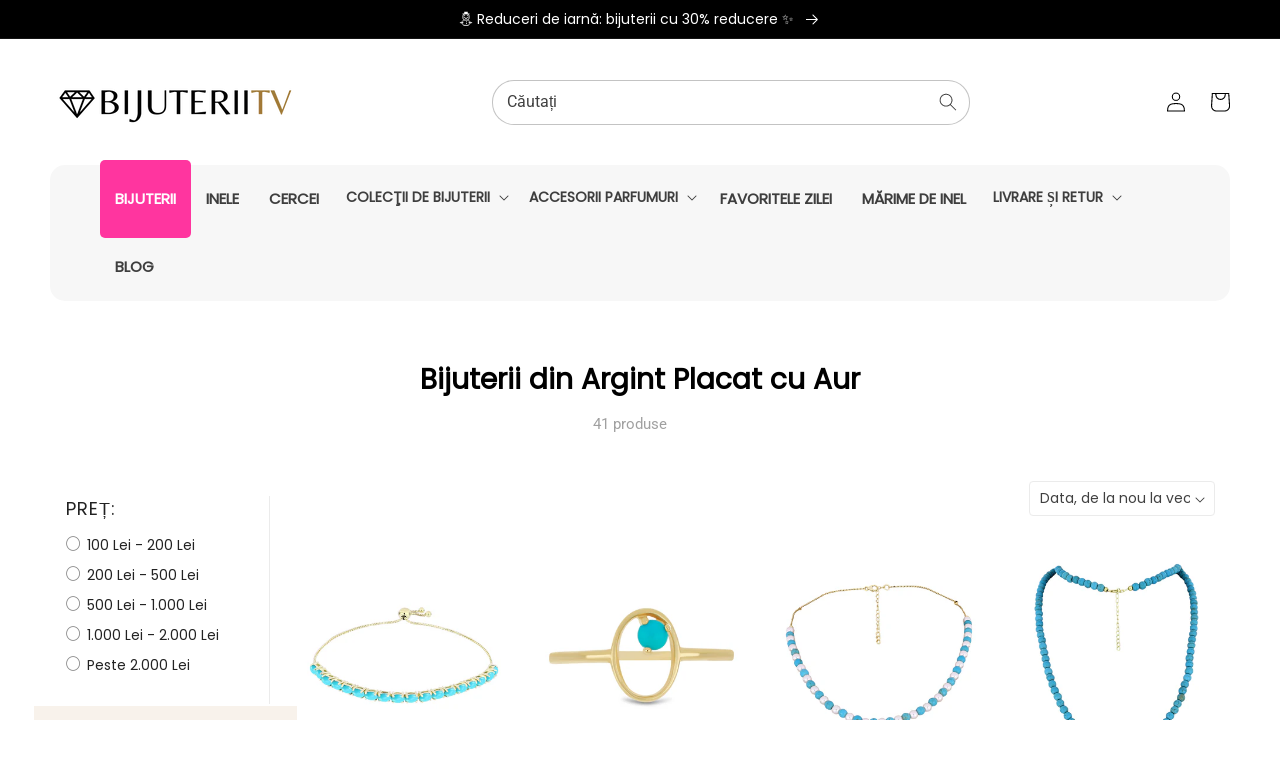

--- FILE ---
content_type: text/html; charset=utf-8
request_url: https://bijuteriitv.ro/collections/bijuterii-din-argint-placat-cu-aur/turcoaz
body_size: 39542
content:
<!doctype html>
<html class="no-js" lang="ro-RO">
  <head><!--Content in content_for_header -->
<!--LayoutHub-Embed--><meta name="layouthub" /><link rel="stylesheet" href="https://fonts.googleapis.com/css?display=swap&family=Cabin:100,200,300,400,500,600,700,800,900" /><link rel="stylesheet" type="text/css" href="[data-uri]" media="all">
<!--LH--><!--/LayoutHub-Embed--><meta charset="utf-8">
    <meta http-equiv="X-UA-Compatible" content="IE=edge">
    <meta name="viewport" content="width=device-width,initial-scale=1">
    <meta name="theme-color" content="">
    <link rel="canonical" href="https://bijuteriitv.ro/collections/bijuterii-din-argint-placat-cu-aur/turcoaz">
    <link rel="preconnect" href="https://cdn.shopify.com" crossorigin><link rel="icon" type="image/png" href="//bijuteriitv.ro/cdn/shop/files/favicon_32x32.png?v=1613571093"><link rel="preconnect" href="https://fonts.shopifycdn.com" crossorigin><title>
  
    Bijuterii din Argint Placat cu Aur
 – tagged "turcoaz" – Bijuterii TV
</title>

    

<meta property="og:site_name" content="Bijuterii TV">
<meta property="og:url" content="https://bijuteriitv.ro/collections/bijuterii-din-argint-placat-cu-aur/turcoaz">
<meta property="og:title" content="Bijuterii din Argint Placat cu Aur">
<meta property="og:type" content="product.group">
<meta property="og:description" content="Bijuterii din Aur și Argint de Calitate Premium - Inel din Aur, Cercei din Aur, Inel din Argint, Cercei din Argint - Bijuterii elegante din Argint și Aur cu Diamante, Rubine, Smaralde. Colecție de bijuterii rafinată, exclusivă de o frumusețe durabilă și calitate de încredere, alegerea perfectă pentru orice ocazie 💍💎"><meta property="og:image" content="http://bijuteriitv.ro/cdn/shop/files/main_73abe701-ce62-4b91-8af0-7f06d78bcf37.webp?v=1723113622">
  <meta property="og:image:secure_url" content="https://bijuteriitv.ro/cdn/shop/files/main_73abe701-ce62-4b91-8af0-7f06d78bcf37.webp?v=1723113622">
  <meta property="og:image:width" content="2000">
  <meta property="og:image:height" content="971"><meta name="twitter:card" content="summary_large_image">
<meta name="twitter:title" content="Bijuterii din Argint Placat cu Aur">
<meta name="twitter:description" content="Bijuterii din Aur și Argint de Calitate Premium - Inel din Aur, Cercei din Aur, Inel din Argint, Cercei din Argint - Bijuterii elegante din Argint și Aur cu Diamante, Rubine, Smaralde. Colecție de bijuterii rafinată, exclusivă de o frumusețe durabilă și calitate de încredere, alegerea perfectă pentru orice ocazie 💍💎">


    <script src="//bijuteriitv.ro/cdn/shop/t/4/assets/global.js?v=80098225775142585831656672957" defer="defer"></script>
    <script>window.performance && window.performance.mark && window.performance.mark('shopify.content_for_header.start');</script><meta name="google-site-verification" content="s7toj8tCWAHTBYvKwFPcxdf6Uz67jaV0Zfk2gMLlzfI">
<meta id="shopify-digital-wallet" name="shopify-digital-wallet" content="/42575233182/digital_wallets/dialog">
<link rel="alternate" type="application/atom+xml" title="Feed" href="/collections/bijuterii-din-argint-placat-cu-aur/turcoaz.atom" />
<link rel="alternate" type="application/json+oembed" href="https://bijuteriitv.ro/collections/bijuterii-din-argint-placat-cu-aur/turcoaz.oembed">
<script async="async" src="/checkouts/internal/preloads.js?locale=ro-RO"></script>
<script id="shopify-features" type="application/json">{"accessToken":"1b91b7a0dcb3bc539af5daa845d41ff7","betas":["rich-media-storefront-analytics"],"domain":"bijuteriitv.ro","predictiveSearch":true,"shopId":42575233182,"locale":"ro"}</script>
<script>var Shopify = Shopify || {};
Shopify.shop = "emporia-ro-bijuteriitv.myshopify.com";
Shopify.locale = "ro-RO";
Shopify.currency = {"active":"RON","rate":"1.0"};
Shopify.country = "RO";
Shopify.theme = {"name":"JewelTV","id":133866717413,"schema_name":"JEWELTV Theme","schema_version":"1.0","theme_store_id":null,"role":"main"};
Shopify.theme.handle = "null";
Shopify.theme.style = {"id":null,"handle":null};
Shopify.cdnHost = "bijuteriitv.ro/cdn";
Shopify.routes = Shopify.routes || {};
Shopify.routes.root = "/";</script>
<script type="module">!function(o){(o.Shopify=o.Shopify||{}).modules=!0}(window);</script>
<script>!function(o){function n(){var o=[];function n(){o.push(Array.prototype.slice.apply(arguments))}return n.q=o,n}var t=o.Shopify=o.Shopify||{};t.loadFeatures=n(),t.autoloadFeatures=n()}(window);</script>
<script id="shop-js-analytics" type="application/json">{"pageType":"collection"}</script>
<script defer="defer" async type="module" src="//bijuteriitv.ro/cdn/shopifycloud/shop-js/modules/v2/client.init-shop-cart-sync_wdgEBunw.ro-RO.esm.js"></script>
<script defer="defer" async type="module" src="//bijuteriitv.ro/cdn/shopifycloud/shop-js/modules/v2/chunk.common_7OOvDdeD.esm.js"></script>
<script type="module">
  await import("//bijuteriitv.ro/cdn/shopifycloud/shop-js/modules/v2/client.init-shop-cart-sync_wdgEBunw.ro-RO.esm.js");
await import("//bijuteriitv.ro/cdn/shopifycloud/shop-js/modules/v2/chunk.common_7OOvDdeD.esm.js");

  window.Shopify.SignInWithShop?.initShopCartSync?.({"fedCMEnabled":true,"windoidEnabled":true});

</script>
<script>(function() {
  var isLoaded = false;
  function asyncLoad() {
    if (isLoaded) return;
    isLoaded = true;
    var urls = ["https:\/\/app.layouthub.com\/shopify\/layouthub.js?shop=emporia-ro-bijuteriitv.myshopify.com","https:\/\/s3.amazonaws.com\/pixelpop\/usercontent\/scripts\/369143bb-e579-41b7-89b8-e144effaca01\/pixelpop.js?shop=emporia-ro-bijuteriitv.myshopify.com","https:\/\/sales-pop.carecart.io\/lib\/salesnotifier.js?shop=emporia-ro-bijuteriitv.myshopify.com","https:\/\/cdn.hextom.com\/js\/quickannouncementbar.js?shop=emporia-ro-bijuteriitv.myshopify.com","https:\/\/production.parcely.app\/cartV2.js?shop=emporia-ro-bijuteriitv.myshopify.com"];
    for (var i = 0; i < urls.length; i++) {
      var s = document.createElement('script');
      s.type = 'text/javascript';
      s.async = true;
      s.src = urls[i];
      var x = document.getElementsByTagName('script')[0];
      x.parentNode.insertBefore(s, x);
    }
  };
  if(window.attachEvent) {
    window.attachEvent('onload', asyncLoad);
  } else {
    window.addEventListener('load', asyncLoad, false);
  }
})();</script>
<script id="__st">var __st={"a":42575233182,"offset":7200,"reqid":"391046f8-8ed6-406e-bbd6-26391d6ae3da-1769005882","pageurl":"bijuteriitv.ro\/collections\/bijuterii-din-argint-placat-cu-aur\/turcoaz","u":"f19ee7f8a4b7","p":"collection","rtyp":"collection","rid":206433583262};</script>
<script>window.ShopifyPaypalV4VisibilityTracking = true;</script>
<script id="captcha-bootstrap">!function(){'use strict';const t='contact',e='account',n='new_comment',o=[[t,t],['blogs',n],['comments',n],[t,'customer']],c=[[e,'customer_login'],[e,'guest_login'],[e,'recover_customer_password'],[e,'create_customer']],r=t=>t.map((([t,e])=>`form[action*='/${t}']:not([data-nocaptcha='true']) input[name='form_type'][value='${e}']`)).join(','),a=t=>()=>t?[...document.querySelectorAll(t)].map((t=>t.form)):[];function s(){const t=[...o],e=r(t);return a(e)}const i='password',u='form_key',d=['recaptcha-v3-token','g-recaptcha-response','h-captcha-response',i],f=()=>{try{return window.sessionStorage}catch{return}},m='__shopify_v',_=t=>t.elements[u];function p(t,e,n=!1){try{const o=window.sessionStorage,c=JSON.parse(o.getItem(e)),{data:r}=function(t){const{data:e,action:n}=t;return t[m]||n?{data:e,action:n}:{data:t,action:n}}(c);for(const[e,n]of Object.entries(r))t.elements[e]&&(t.elements[e].value=n);n&&o.removeItem(e)}catch(o){console.error('form repopulation failed',{error:o})}}const l='form_type',E='cptcha';function T(t){t.dataset[E]=!0}const w=window,h=w.document,L='Shopify',v='ce_forms',y='captcha';let A=!1;((t,e)=>{const n=(g='f06e6c50-85a8-45c8-87d0-21a2b65856fe',I='https://cdn.shopify.com/shopifycloud/storefront-forms-hcaptcha/ce_storefront_forms_captcha_hcaptcha.v1.5.2.iife.js',D={infoText:'Protejat prin hCaptcha',privacyText:'Confidențialitate',termsText:'Condiții'},(t,e,n)=>{const o=w[L][v],c=o.bindForm;if(c)return c(t,g,e,D).then(n);var r;o.q.push([[t,g,e,D],n]),r=I,A||(h.body.append(Object.assign(h.createElement('script'),{id:'captcha-provider',async:!0,src:r})),A=!0)});var g,I,D;w[L]=w[L]||{},w[L][v]=w[L][v]||{},w[L][v].q=[],w[L][y]=w[L][y]||{},w[L][y].protect=function(t,e){n(t,void 0,e),T(t)},Object.freeze(w[L][y]),function(t,e,n,w,h,L){const[v,y,A,g]=function(t,e,n){const i=e?o:[],u=t?c:[],d=[...i,...u],f=r(d),m=r(i),_=r(d.filter((([t,e])=>n.includes(e))));return[a(f),a(m),a(_),s()]}(w,h,L),I=t=>{const e=t.target;return e instanceof HTMLFormElement?e:e&&e.form},D=t=>v().includes(t);t.addEventListener('submit',(t=>{const e=I(t);if(!e)return;const n=D(e)&&!e.dataset.hcaptchaBound&&!e.dataset.recaptchaBound,o=_(e),c=g().includes(e)&&(!o||!o.value);(n||c)&&t.preventDefault(),c&&!n&&(function(t){try{if(!f())return;!function(t){const e=f();if(!e)return;const n=_(t);if(!n)return;const o=n.value;o&&e.removeItem(o)}(t);const e=Array.from(Array(32),(()=>Math.random().toString(36)[2])).join('');!function(t,e){_(t)||t.append(Object.assign(document.createElement('input'),{type:'hidden',name:u})),t.elements[u].value=e}(t,e),function(t,e){const n=f();if(!n)return;const o=[...t.querySelectorAll(`input[type='${i}']`)].map((({name:t})=>t)),c=[...d,...o],r={};for(const[a,s]of new FormData(t).entries())c.includes(a)||(r[a]=s);n.setItem(e,JSON.stringify({[m]:1,action:t.action,data:r}))}(t,e)}catch(e){console.error('failed to persist form',e)}}(e),e.submit())}));const S=(t,e)=>{t&&!t.dataset[E]&&(n(t,e.some((e=>e===t))),T(t))};for(const o of['focusin','change'])t.addEventListener(o,(t=>{const e=I(t);D(e)&&S(e,y())}));const B=e.get('form_key'),M=e.get(l),P=B&&M;t.addEventListener('DOMContentLoaded',(()=>{const t=y();if(P)for(const e of t)e.elements[l].value===M&&p(e,B);[...new Set([...A(),...v().filter((t=>'true'===t.dataset.shopifyCaptcha))])].forEach((e=>S(e,t)))}))}(h,new URLSearchParams(w.location.search),n,t,e,['guest_login'])})(!0,!0)}();</script>
<script integrity="sha256-4kQ18oKyAcykRKYeNunJcIwy7WH5gtpwJnB7kiuLZ1E=" data-source-attribution="shopify.loadfeatures" defer="defer" src="//bijuteriitv.ro/cdn/shopifycloud/storefront/assets/storefront/load_feature-a0a9edcb.js" crossorigin="anonymous"></script>
<script data-source-attribution="shopify.dynamic_checkout.dynamic.init">var Shopify=Shopify||{};Shopify.PaymentButton=Shopify.PaymentButton||{isStorefrontPortableWallets:!0,init:function(){window.Shopify.PaymentButton.init=function(){};var t=document.createElement("script");t.src="https://bijuteriitv.ro/cdn/shopifycloud/portable-wallets/latest/portable-wallets.ro.js",t.type="module",document.head.appendChild(t)}};
</script>
<script data-source-attribution="shopify.dynamic_checkout.buyer_consent">
  function portableWalletsHideBuyerConsent(e){var t=document.getElementById("shopify-buyer-consent"),n=document.getElementById("shopify-subscription-policy-button");t&&n&&(t.classList.add("hidden"),t.setAttribute("aria-hidden","true"),n.removeEventListener("click",e))}function portableWalletsShowBuyerConsent(e){var t=document.getElementById("shopify-buyer-consent"),n=document.getElementById("shopify-subscription-policy-button");t&&n&&(t.classList.remove("hidden"),t.removeAttribute("aria-hidden"),n.addEventListener("click",e))}window.Shopify?.PaymentButton&&(window.Shopify.PaymentButton.hideBuyerConsent=portableWalletsHideBuyerConsent,window.Shopify.PaymentButton.showBuyerConsent=portableWalletsShowBuyerConsent);
</script>
<script data-source-attribution="shopify.dynamic_checkout.cart.bootstrap">document.addEventListener("DOMContentLoaded",(function(){function t(){return document.querySelector("shopify-accelerated-checkout-cart, shopify-accelerated-checkout")}if(t())Shopify.PaymentButton.init();else{new MutationObserver((function(e,n){t()&&(Shopify.PaymentButton.init(),n.disconnect())})).observe(document.body,{childList:!0,subtree:!0})}}));
</script>
<script id='scb4127' type='text/javascript' async='' src='https://bijuteriitv.ro/cdn/shopifycloud/privacy-banner/storefront-banner.js'></script><script id="sections-script" data-sections="header,footer" defer="defer" src="//bijuteriitv.ro/cdn/shop/t/4/compiled_assets/scripts.js?v=17153"></script>
<script>window.performance && window.performance.mark && window.performance.mark('shopify.content_for_header.end');</script>


    <style data-shopify>
      @font-face {
  font-family: Roboto;
  font-weight: 400;
  font-style: normal;
  font-display: swap;
  src: url("//bijuteriitv.ro/cdn/fonts/roboto/roboto_n4.2019d890f07b1852f56ce63ba45b2db45d852cba.woff2") format("woff2"),
       url("//bijuteriitv.ro/cdn/fonts/roboto/roboto_n4.238690e0007583582327135619c5f7971652fa9d.woff") format("woff");
}

      @font-face {
  font-family: Roboto;
  font-weight: 700;
  font-style: normal;
  font-display: swap;
  src: url("//bijuteriitv.ro/cdn/fonts/roboto/roboto_n7.f38007a10afbbde8976c4056bfe890710d51dec2.woff2") format("woff2"),
       url("//bijuteriitv.ro/cdn/fonts/roboto/roboto_n7.94bfdd3e80c7be00e128703d245c207769d763f9.woff") format("woff");
}

      @font-face {
  font-family: Roboto;
  font-weight: 400;
  font-style: italic;
  font-display: swap;
  src: url("//bijuteriitv.ro/cdn/fonts/roboto/roboto_i4.57ce898ccda22ee84f49e6b57ae302250655e2d4.woff2") format("woff2"),
       url("//bijuteriitv.ro/cdn/fonts/roboto/roboto_i4.b21f3bd061cbcb83b824ae8c7671a82587b264bf.woff") format("woff");
}

      @font-face {
  font-family: Roboto;
  font-weight: 700;
  font-style: italic;
  font-display: swap;
  src: url("//bijuteriitv.ro/cdn/fonts/roboto/roboto_i7.7ccaf9410746f2c53340607c42c43f90a9005937.woff2") format("woff2"),
       url("//bijuteriitv.ro/cdn/fonts/roboto/roboto_i7.49ec21cdd7148292bffea74c62c0df6e93551516.woff") format("woff");
}

      @font-face {
  font-family: Poppins;
  font-weight: 400;
  font-style: normal;
  font-display: swap;
  src: url("//bijuteriitv.ro/cdn/fonts/poppins/poppins_n4.0ba78fa5af9b0e1a374041b3ceaadf0a43b41362.woff2") format("woff2"),
       url("//bijuteriitv.ro/cdn/fonts/poppins/poppins_n4.214741a72ff2596839fc9760ee7a770386cf16ca.woff") format("woff");
}


      :root {
        --font-body-family: Roboto, sans-serif;
        --font-body-style: normal;
        --font-body-weight: 400;

        --font-heading-family: Poppins, sans-serif;
        --font-heading-style: normal;
        --font-heading-weight: 400;

        --font-body-scale: 1.0;
        --font-heading-scale: 1.0;

        --color-base-text: 18, 18, 18;
        --color-base-background-1: 255, 255, 255;
        --color-base-background-2: 255, 242, 248;
        --color-base-solid-button-labels: 255, 255, 255;
        --color-base-outline-button-labels: 255, 255, 255;
        --color-base-accent-1: 0, 121, 20;
        --color-base-accent-2: 0, 121, 20;
        --payment-terms-background-color: #ffffff;

        --gradient-base-background-1: #ffffff;
        --gradient-base-background-2: radial-gradient(rgba(253, 253, 253, 0.7) 50%, rgba(227, 229, 230, 1) 100%);
        --gradient-base-accent-1: #007914;
        --gradient-base-accent-2: #007914;

        --page-width: 160rem;
        --page-width-margin: 2rem;
      }

      *,
      *::before,
      *::after {
        box-sizing: inherit;
      }

      html {
        box-sizing: border-box;
        font-size: calc(var(--font-body-scale) * 62.5%);
        height: 100%;
      }

      body {
        display: grid;
        grid-template-rows: auto auto 1fr auto;
        grid-template-columns: 100%;
        min-height: 100%;
        margin: 0;
        font-size: 1.5rem;
        letter-spacing: 0.06rem;
        line-height: calc(1 + 0.8 / var(--font-body-scale));
        font-family: var(--font-body-family);
        font-style: var(--font-body-style);
        font-weight: var(--font-body-weight);
      }

      @media screen and (min-width: 750px) {
        body {
          font-size: 1.6rem;
        }
      }
    </style>

    <link href="//bijuteriitv.ro/cdn/shop/t/4/assets/base.css?v=13489525919668457661756393348" rel="stylesheet" type="text/css" media="all" />
<link rel="preload" as="font" href="//bijuteriitv.ro/cdn/fonts/roboto/roboto_n4.2019d890f07b1852f56ce63ba45b2db45d852cba.woff2" type="font/woff2" crossorigin><link rel="preload" as="font" href="//bijuteriitv.ro/cdn/fonts/poppins/poppins_n4.0ba78fa5af9b0e1a374041b3ceaadf0a43b41362.woff2" type="font/woff2" crossorigin><link rel="stylesheet" href="//bijuteriitv.ro/cdn/shop/t/4/assets/component-predictive-search.css?v=138062764931027674941656672982" media="print" onload="this.media='all'"><script>document.documentElement.className = document.documentElement.className.replace('no-js', 'js');
    if (Shopify.designMode) {
      document.documentElement.classList.add('shopify-design-mode');
    }
    </script>


<div id="shopify-section-filter-menu-settings" class="shopify-section"><style type="text/css">
/*  Filter Menu Color and Image Section CSS */</style>
<link href="//bijuteriitv.ro/cdn/shop/t/4/assets/filter-menu.scss.css?v=93908299306647677161696941819" rel="stylesheet" type="text/css" media="all" />
<script src="//bijuteriitv.ro/cdn/shop/t/4/assets/filter-menu.js?v=125519208554403998121656673044" type="text/javascript"></script>





</div>

<script src="https://logistics.telemedia.hu/hweb/assets/js/sfy_affiliate.js"></script>    <!--Google Consent Mode v2 by TS-->
    
      <script async src="https://www.googletagmanager.com/gtag/js?id=G-CZZR1BZLB5"></script>

      <script type="text/javascript">
          window.dataLayer = window.dataLayer || [];
          function gtag(){dataLayer.push(arguments);}
          gtag('js', new Date());
          gtag('consent', 'default', {       
              'ad_storage': 'denied', 
              'analytics_storage': 'denied',       
              'ad_user_data': 'denied',        
              'ad_personalization': 'denied',
              'functionality_storage': 'granted',        
              'personalization_storage': 'denied',        
              'security_storage': 'granted',        
              'wait_for_update': 500        
          });  
          gtag('set', 'ads_data_redaction', true);
          gtag('config', 'G-CZZR1BZLB5');

          
              gtag('config', 'AW-469034994',{'allow_enhanced_conversions':true}); 
          
      </script> 

      <script>
      
        function checkShopifyConsent() {
            if (window.Shopify && window.Shopify.customerPrivacy) {

                var consent = window.Shopify.customerPrivacy.getTrackingConsent();               

                if(window.Shopify.customerPrivacy.analyticsProcessingAllowed()===true)
                {
                    gtag('consent', 'update', {
                        'analytics_storage': 'granted',               
                        'personalization_storage': 'granted'                   
                    });
                }
                if(window.Shopify.customerPrivacy.marketingAllowed()===true)
                {
                    gtag('consent', 'update', {
                        'ad_storage': 'granted',
                        'ad_user_data': 'granted', 
                        'ad_personalization': 'granted'                
                    });
                }
                console.log(consent);
                if(consent === 'no_interaction' && window.Shopify.customerPrivacy.shouldShowBanner()) {
                    const bannerElement = document.getElementById('shopify-pc__banner');
                    if (bannerElement) {
                        document.body.classList.add('consent-mode-visible');
                    }
                }
                 document.addEventListener("visitorConsentCollected", (event) => {
                    console.log(event.detail);
                    if (event.detail) {
                        checkShopifyConsent();
                        document.body.classList.remove('consent-mode-visible');
                    }
                });

            } else {
                // If Shopify customer privacy API is not loaded yet, check again after 500ms
                setTimeout(checkShopifyConsent, 500);
            }
        }

        checkShopifyConsent(); 
     
      </script>
      <style>
        .shopify-pc__banner__dialog button.shopify-pc__banner__btn-decline,#shopify-pc__prefs__header-decline{display:none !important;}
        .shopify-pc__banner__dialog button.shopify-pc__banner__btn-accept,.shopify-pc__prefs__header-actions button{border:0!important;padding: 15px 25px !important; background-color: rgba(var(--color-button), var(--alpha-button-background)) !important; color: rgb(var(--color-button-text)) !important;}
        .shopify-pc__banner__dialog button{margin-right:0 !important;}
        .shopify-pc__banner__dialog button.shopify-pc__banner__btn-manage-prefs:focus span{outline: none !important;}
        /*body.consent-mode-visible:before{content:"" !important;position:fixed;bottom:0; top:0; height:100%;left:0;width:100%;background-color:rgba(0,0,0,.8);color:#fff;text-align:center;padding:10px 0;z-index:9999;}*/        
      </style>  
    
    <!--Google Consent Mode v2 by TS END-->  
    
    <script src="https://cdn.shopify.com/extensions/019b8d54-2388-79d8-becc-d32a3afe2c7a/omnisend-50/assets/omnisend-in-shop.js" type="text/javascript" defer="defer"></script>
<link href="https://monorail-edge.shopifysvc.com" rel="dns-prefetch">
<script>(function(){if ("sendBeacon" in navigator && "performance" in window) {try {var session_token_from_headers = performance.getEntriesByType('navigation')[0].serverTiming.find(x => x.name == '_s').description;} catch {var session_token_from_headers = undefined;}var session_cookie_matches = document.cookie.match(/_shopify_s=([^;]*)/);var session_token_from_cookie = session_cookie_matches && session_cookie_matches.length === 2 ? session_cookie_matches[1] : "";var session_token = session_token_from_headers || session_token_from_cookie || "";function handle_abandonment_event(e) {var entries = performance.getEntries().filter(function(entry) {return /monorail-edge.shopifysvc.com/.test(entry.name);});if (!window.abandonment_tracked && entries.length === 0) {window.abandonment_tracked = true;var currentMs = Date.now();var navigation_start = performance.timing.navigationStart;var payload = {shop_id: 42575233182,url: window.location.href,navigation_start,duration: currentMs - navigation_start,session_token,page_type: "collection"};window.navigator.sendBeacon("https://monorail-edge.shopifysvc.com/v1/produce", JSON.stringify({schema_id: "online_store_buyer_site_abandonment/1.1",payload: payload,metadata: {event_created_at_ms: currentMs,event_sent_at_ms: currentMs}}));}}window.addEventListener('pagehide', handle_abandonment_event);}}());</script>
<script id="web-pixels-manager-setup">(function e(e,d,r,n,o){if(void 0===o&&(o={}),!Boolean(null===(a=null===(i=window.Shopify)||void 0===i?void 0:i.analytics)||void 0===a?void 0:a.replayQueue)){var i,a;window.Shopify=window.Shopify||{};var t=window.Shopify;t.analytics=t.analytics||{};var s=t.analytics;s.replayQueue=[],s.publish=function(e,d,r){return s.replayQueue.push([e,d,r]),!0};try{self.performance.mark("wpm:start")}catch(e){}var l=function(){var e={modern:/Edge?\/(1{2}[4-9]|1[2-9]\d|[2-9]\d{2}|\d{4,})\.\d+(\.\d+|)|Firefox\/(1{2}[4-9]|1[2-9]\d|[2-9]\d{2}|\d{4,})\.\d+(\.\d+|)|Chrom(ium|e)\/(9{2}|\d{3,})\.\d+(\.\d+|)|(Maci|X1{2}).+ Version\/(15\.\d+|(1[6-9]|[2-9]\d|\d{3,})\.\d+)([,.]\d+|)( \(\w+\)|)( Mobile\/\w+|) Safari\/|Chrome.+OPR\/(9{2}|\d{3,})\.\d+\.\d+|(CPU[ +]OS|iPhone[ +]OS|CPU[ +]iPhone|CPU IPhone OS|CPU iPad OS)[ +]+(15[._]\d+|(1[6-9]|[2-9]\d|\d{3,})[._]\d+)([._]\d+|)|Android:?[ /-](13[3-9]|1[4-9]\d|[2-9]\d{2}|\d{4,})(\.\d+|)(\.\d+|)|Android.+Firefox\/(13[5-9]|1[4-9]\d|[2-9]\d{2}|\d{4,})\.\d+(\.\d+|)|Android.+Chrom(ium|e)\/(13[3-9]|1[4-9]\d|[2-9]\d{2}|\d{4,})\.\d+(\.\d+|)|SamsungBrowser\/([2-9]\d|\d{3,})\.\d+/,legacy:/Edge?\/(1[6-9]|[2-9]\d|\d{3,})\.\d+(\.\d+|)|Firefox\/(5[4-9]|[6-9]\d|\d{3,})\.\d+(\.\d+|)|Chrom(ium|e)\/(5[1-9]|[6-9]\d|\d{3,})\.\d+(\.\d+|)([\d.]+$|.*Safari\/(?![\d.]+ Edge\/[\d.]+$))|(Maci|X1{2}).+ Version\/(10\.\d+|(1[1-9]|[2-9]\d|\d{3,})\.\d+)([,.]\d+|)( \(\w+\)|)( Mobile\/\w+|) Safari\/|Chrome.+OPR\/(3[89]|[4-9]\d|\d{3,})\.\d+\.\d+|(CPU[ +]OS|iPhone[ +]OS|CPU[ +]iPhone|CPU IPhone OS|CPU iPad OS)[ +]+(10[._]\d+|(1[1-9]|[2-9]\d|\d{3,})[._]\d+)([._]\d+|)|Android:?[ /-](13[3-9]|1[4-9]\d|[2-9]\d{2}|\d{4,})(\.\d+|)(\.\d+|)|Mobile Safari.+OPR\/([89]\d|\d{3,})\.\d+\.\d+|Android.+Firefox\/(13[5-9]|1[4-9]\d|[2-9]\d{2}|\d{4,})\.\d+(\.\d+|)|Android.+Chrom(ium|e)\/(13[3-9]|1[4-9]\d|[2-9]\d{2}|\d{4,})\.\d+(\.\d+|)|Android.+(UC? ?Browser|UCWEB|U3)[ /]?(15\.([5-9]|\d{2,})|(1[6-9]|[2-9]\d|\d{3,})\.\d+)\.\d+|SamsungBrowser\/(5\.\d+|([6-9]|\d{2,})\.\d+)|Android.+MQ{2}Browser\/(14(\.(9|\d{2,})|)|(1[5-9]|[2-9]\d|\d{3,})(\.\d+|))(\.\d+|)|K[Aa][Ii]OS\/(3\.\d+|([4-9]|\d{2,})\.\d+)(\.\d+|)/},d=e.modern,r=e.legacy,n=navigator.userAgent;return n.match(d)?"modern":n.match(r)?"legacy":"unknown"}(),u="modern"===l?"modern":"legacy",c=(null!=n?n:{modern:"",legacy:""})[u],f=function(e){return[e.baseUrl,"/wpm","/b",e.hashVersion,"modern"===e.buildTarget?"m":"l",".js"].join("")}({baseUrl:d,hashVersion:r,buildTarget:u}),m=function(e){var d=e.version,r=e.bundleTarget,n=e.surface,o=e.pageUrl,i=e.monorailEndpoint;return{emit:function(e){var a=e.status,t=e.errorMsg,s=(new Date).getTime(),l=JSON.stringify({metadata:{event_sent_at_ms:s},events:[{schema_id:"web_pixels_manager_load/3.1",payload:{version:d,bundle_target:r,page_url:o,status:a,surface:n,error_msg:t},metadata:{event_created_at_ms:s}}]});if(!i)return console&&console.warn&&console.warn("[Web Pixels Manager] No Monorail endpoint provided, skipping logging."),!1;try{return self.navigator.sendBeacon.bind(self.navigator)(i,l)}catch(e){}var u=new XMLHttpRequest;try{return u.open("POST",i,!0),u.setRequestHeader("Content-Type","text/plain"),u.send(l),!0}catch(e){return console&&console.warn&&console.warn("[Web Pixels Manager] Got an unhandled error while logging to Monorail."),!1}}}}({version:r,bundleTarget:l,surface:e.surface,pageUrl:self.location.href,monorailEndpoint:e.monorailEndpoint});try{o.browserTarget=l,function(e){var d=e.src,r=e.async,n=void 0===r||r,o=e.onload,i=e.onerror,a=e.sri,t=e.scriptDataAttributes,s=void 0===t?{}:t,l=document.createElement("script"),u=document.querySelector("head"),c=document.querySelector("body");if(l.async=n,l.src=d,a&&(l.integrity=a,l.crossOrigin="anonymous"),s)for(var f in s)if(Object.prototype.hasOwnProperty.call(s,f))try{l.dataset[f]=s[f]}catch(e){}if(o&&l.addEventListener("load",o),i&&l.addEventListener("error",i),u)u.appendChild(l);else{if(!c)throw new Error("Did not find a head or body element to append the script");c.appendChild(l)}}({src:f,async:!0,onload:function(){if(!function(){var e,d;return Boolean(null===(d=null===(e=window.Shopify)||void 0===e?void 0:e.analytics)||void 0===d?void 0:d.initialized)}()){var d=window.webPixelsManager.init(e)||void 0;if(d){var r=window.Shopify.analytics;r.replayQueue.forEach((function(e){var r=e[0],n=e[1],o=e[2];d.publishCustomEvent(r,n,o)})),r.replayQueue=[],r.publish=d.publishCustomEvent,r.visitor=d.visitor,r.initialized=!0}}},onerror:function(){return m.emit({status:"failed",errorMsg:"".concat(f," has failed to load")})},sri:function(e){var d=/^sha384-[A-Za-z0-9+/=]+$/;return"string"==typeof e&&d.test(e)}(c)?c:"",scriptDataAttributes:o}),m.emit({status:"loading"})}catch(e){m.emit({status:"failed",errorMsg:(null==e?void 0:e.message)||"Unknown error"})}}})({shopId: 42575233182,storefrontBaseUrl: "https://bijuteriitv.ro",extensionsBaseUrl: "https://extensions.shopifycdn.com/cdn/shopifycloud/web-pixels-manager",monorailEndpoint: "https://monorail-edge.shopifysvc.com/unstable/produce_batch",surface: "storefront-renderer",enabledBetaFlags: ["2dca8a86"],webPixelsConfigList: [{"id":"3052503367","configuration":"{\"shopId\":\"35137\",\"domainStatus\":\"0\",\"domain\":\"bijuteriitv.ro\"}","eventPayloadVersion":"v1","runtimeContext":"STRICT","scriptVersion":"9d2986f51c34f692737a1a754ffa74df","type":"APP","apiClientId":5443297,"privacyPurposes":[],"dataSharingAdjustments":{"protectedCustomerApprovalScopes":["read_customer_address","read_customer_email","read_customer_name","read_customer_personal_data","read_customer_phone"]}},{"id":"1003192647","configuration":"{\"config\":\"{\\\"pixel_id\\\":\\\"G-CZZR1BZLB5\\\",\\\"target_country\\\":\\\"RO\\\",\\\"gtag_events\\\":[{\\\"type\\\":\\\"search\\\",\\\"action_label\\\":[\\\"G-CZZR1BZLB5\\\",\\\"AW-469034994\\\/TnG4CI_VhvABEPLP098B\\\"]},{\\\"type\\\":\\\"begin_checkout\\\",\\\"action_label\\\":[\\\"G-CZZR1BZLB5\\\",\\\"AW-469034994\\\/nKmTCIzVhvABEPLP098B\\\"]},{\\\"type\\\":\\\"view_item\\\",\\\"action_label\\\":[\\\"G-CZZR1BZLB5\\\",\\\"AW-469034994\\\/upYJCIbVhvABEPLP098B\\\",\\\"MC-N2L928RB52\\\"]},{\\\"type\\\":\\\"purchase\\\",\\\"action_label\\\":[\\\"G-CZZR1BZLB5\\\",\\\"AW-469034994\\\/Em0vCJrs554ZEPLP098B\\\",\\\"MC-N2L928RB52\\\"]},{\\\"type\\\":\\\"page_view\\\",\\\"action_label\\\":[\\\"G-CZZR1BZLB5\\\",\\\"AW-469034994\\\/PR-jCIDVhvABEPLP098B\\\",\\\"MC-N2L928RB52\\\"]},{\\\"type\\\":\\\"add_payment_info\\\",\\\"action_label\\\":[\\\"G-CZZR1BZLB5\\\",\\\"AW-469034994\\\/tesOCIrWhvABEPLP098B\\\"]},{\\\"type\\\":\\\"add_to_cart\\\",\\\"action_label\\\":[\\\"G-CZZR1BZLB5\\\",\\\"AW-469034994\\\/LXVZCInVhvABEPLP098B\\\"]}],\\\"enable_monitoring_mode\\\":false}\"}","eventPayloadVersion":"v1","runtimeContext":"OPEN","scriptVersion":"b2a88bafab3e21179ed38636efcd8a93","type":"APP","apiClientId":1780363,"privacyPurposes":[],"dataSharingAdjustments":{"protectedCustomerApprovalScopes":["read_customer_address","read_customer_email","read_customer_name","read_customer_personal_data","read_customer_phone"]}},{"id":"351043911","configuration":"{\"pixel_id\":\"704593983586649\",\"pixel_type\":\"facebook_pixel\",\"metaapp_system_user_token\":\"-\"}","eventPayloadVersion":"v1","runtimeContext":"OPEN","scriptVersion":"ca16bc87fe92b6042fbaa3acc2fbdaa6","type":"APP","apiClientId":2329312,"privacyPurposes":["ANALYTICS","MARKETING","SALE_OF_DATA"],"dataSharingAdjustments":{"protectedCustomerApprovalScopes":["read_customer_address","read_customer_email","read_customer_name","read_customer_personal_data","read_customer_phone"]}},{"id":"224100679","configuration":"{\"apiURL\":\"https:\/\/api.omnisend.com\",\"appURL\":\"https:\/\/app.omnisend.com\",\"brandID\":\"62519fa399359d58b2ba920d\",\"trackingURL\":\"https:\/\/wt.omnisendlink.com\"}","eventPayloadVersion":"v1","runtimeContext":"STRICT","scriptVersion":"aa9feb15e63a302383aa48b053211bbb","type":"APP","apiClientId":186001,"privacyPurposes":["ANALYTICS","MARKETING","SALE_OF_DATA"],"dataSharingAdjustments":{"protectedCustomerApprovalScopes":["read_customer_address","read_customer_email","read_customer_name","read_customer_personal_data","read_customer_phone"]}},{"id":"153944391","eventPayloadVersion":"v1","runtimeContext":"LAX","scriptVersion":"1","type":"CUSTOM","privacyPurposes":["MARKETING"],"name":"Meta pixel (migrated)"},{"id":"shopify-app-pixel","configuration":"{}","eventPayloadVersion":"v1","runtimeContext":"STRICT","scriptVersion":"0450","apiClientId":"shopify-pixel","type":"APP","privacyPurposes":["ANALYTICS","MARKETING"]},{"id":"shopify-custom-pixel","eventPayloadVersion":"v1","runtimeContext":"LAX","scriptVersion":"0450","apiClientId":"shopify-pixel","type":"CUSTOM","privacyPurposes":["ANALYTICS","MARKETING"]}],isMerchantRequest: false,initData: {"shop":{"name":"Bijuterii TV","paymentSettings":{"currencyCode":"RON"},"myshopifyDomain":"emporia-ro-bijuteriitv.myshopify.com","countryCode":"HU","storefrontUrl":"https:\/\/bijuteriitv.ro"},"customer":null,"cart":null,"checkout":null,"productVariants":[],"purchasingCompany":null},},"https://bijuteriitv.ro/cdn","fcfee988w5aeb613cpc8e4bc33m6693e112",{"modern":"","legacy":""},{"shopId":"42575233182","storefrontBaseUrl":"https:\/\/bijuteriitv.ro","extensionBaseUrl":"https:\/\/extensions.shopifycdn.com\/cdn\/shopifycloud\/web-pixels-manager","surface":"storefront-renderer","enabledBetaFlags":"[\"2dca8a86\"]","isMerchantRequest":"false","hashVersion":"fcfee988w5aeb613cpc8e4bc33m6693e112","publish":"custom","events":"[[\"page_viewed\",{}],[\"collection_viewed\",{\"collection\":{\"id\":\"206433583262\",\"title\":\"Bijuterii din Argint Placat cu Aur\",\"productVariants\":[{\"price\":{\"amount\":826.0,\"currencyCode\":\"RON\"},\"product\":{\"title\":\"Brățară din Argint 925 Placat cu Aur ( 6.04 grame ) cu Turcoaz ”Frumoasa Adormită” 3.87 Carate\",\"vendor\":\"luxury\",\"id\":\"10435045196103\",\"untranslatedTitle\":\"Brățară din Argint 925 Placat cu Aur ( 6.04 grame ) cu Turcoaz ”Frumoasa Adormită” 3.87 Carate\",\"url\":\"\/products\/bratara-din-argint-925-placat-cu-aur-6-04-grame-cu-turcoaz-frumoasa-adormita-3-87-carate-y62285\",\"type\":\"Brățară\"},\"id\":\"52591180906823\",\"image\":{\"src\":\"\/\/bijuteriitv.ro\/cdn\/shop\/files\/Y62285_2.jpg?v=1761009905\"},\"sku\":\"Y62285\",\"title\":\"Default Title\",\"untranslatedTitle\":\"Default Title\"},{\"price\":{\"amount\":339.0,\"currencyCode\":\"RON\"},\"product\":{\"title\":\"Inel din Argint 925 Placat cu Aur ( 1.41 grame ) cu Turcoaz ”Frumoasa Adormită” 0.12 Carate\",\"vendor\":\"luxury\",\"id\":\"10422366798151\",\"untranslatedTitle\":\"Inel din Argint 925 Placat cu Aur ( 1.41 grame ) cu Turcoaz ”Frumoasa Adormită” 0.12 Carate\",\"url\":\"\/products\/inel-din-argint-925-placat-cu-aur-1-41-grame-cu-turcoaz-frumoasa-adormita-0-12-carate-y53474\",\"type\":\"Inel\"},\"id\":\"52533581971783\",\"image\":{\"src\":\"\/\/bijuteriitv.ro\/cdn\/shop\/files\/Y53474_1.jpg?v=1760491400\"},\"sku\":\"Y53474\/62\",\"title\":\"62-63\",\"untranslatedTitle\":\"62-63\"},{\"price\":{\"amount\":315.0,\"currencyCode\":\"RON\"},\"product\":{\"title\":\"Colier din Argint 925 Placat cu Aur ( 1.95 grame ) cu Turcoaz ”Frumoasa Adormită” și Perlă de Apă Dulce Albă 62 Carate\",\"vendor\":\"luxury\",\"id\":\"10411285512519\",\"untranslatedTitle\":\"Colier din Argint 925 Placat cu Aur ( 1.95 grame ) cu Turcoaz ”Frumoasa Adormită” și Perlă de Apă Dulce Albă 62 Carate\",\"url\":\"\/products\/colier-din-argint-925-placat-cu-aur-1-95-grame-cu-turcoaz-frumoasa-adormita-si-perla-de-apa-dulce-alba-62-carate-y62308\",\"type\":\"Colier\"},\"id\":\"52490087858503\",\"image\":{\"src\":\"\/\/bijuteriitv.ro\/cdn\/shop\/files\/Y62308.jpg?v=1759915738\"},\"sku\":\"Y62308\",\"title\":\"Default Title\",\"untranslatedTitle\":\"Default Title\"},{\"price\":{\"amount\":729.0,\"currencyCode\":\"RON\"},\"product\":{\"title\":\"Colier din Argint 925 Placat cu Aur ( 1 grame ) cu Turcoaz ”Frumoasa Adormită” 105.1 Carate\",\"vendor\":\"luxury\",\"id\":\"10411285446983\",\"untranslatedTitle\":\"Colier din Argint 925 Placat cu Aur ( 1 grame ) cu Turcoaz ”Frumoasa Adormită” 105.1 Carate\",\"url\":\"\/products\/colier-din-argint-925-placat-cu-aur-1-grame-cu-turcoaz-frumoasa-adormita-105-1-carate-y62281\",\"type\":\"Colier\"},\"id\":\"52490087629127\",\"image\":{\"src\":\"\/\/bijuteriitv.ro\/cdn\/shop\/files\/Y62281.jpg?v=1759915734\"},\"sku\":\"Y62281\",\"title\":\"Default Title\",\"untranslatedTitle\":\"Default Title\"},{\"price\":{\"amount\":262.0,\"currencyCode\":\"RON\"},\"product\":{\"title\":\"Brățară din Argint 925 Placat cu Aur ( 1.85 grame ) cu Turcoaz ”Frumoasa Adormită” și Perlă de Apă Dulce Albă 14.25 Carate\",\"vendor\":\"luxury\",\"id\":\"10411285086535\",\"untranslatedTitle\":\"Brățară din Argint 925 Placat cu Aur ( 1.85 grame ) cu Turcoaz ”Frumoasa Adormită” și Perlă de Apă Dulce Albă 14.25 Carate\",\"url\":\"\/products\/bratara-din-argint-925-placat-cu-aur-1-85-grame-cu-turcoaz-frumoasa-adormita-si-perla-de-apa-dulce-alba-14-25-carate-y62306\",\"type\":\"Brățară\"},\"id\":\"52490083074375\",\"image\":{\"src\":\"\/\/bijuteriitv.ro\/cdn\/shop\/files\/Y62306.jpg?v=1759915716\"},\"sku\":\"Y62306\",\"title\":\"Default Title\",\"untranslatedTitle\":\"Default Title\"},{\"price\":{\"amount\":138.0,\"currencyCode\":\"RON\"},\"product\":{\"title\":\"Inel din Argint 925 Placat cu Aur ( 1.65 grame ) cu Turcoaz ”Frumoasa Adormită” 0.26 Carate\",\"vendor\":\"luxury\",\"id\":\"10411284955463\",\"untranslatedTitle\":\"Inel din Argint 925 Placat cu Aur ( 1.65 grame ) cu Turcoaz ”Frumoasa Adormită” 0.26 Carate\",\"url\":\"\/products\/inel-din-argint-925-placat-cu-aur-1-65-grame-cu-turcoaz-frumoasa-adormita-0-26-carate-y62277\",\"type\":\"Inel\"},\"id\":\"52490082255175\",\"image\":{\"src\":\"\/\/bijuteriitv.ro\/cdn\/shop\/files\/Y62277_1.jpg?v=1759915713\"},\"sku\":\"Y62277\/62\",\"title\":\"62-63\",\"untranslatedTitle\":\"62-63\"},{\"price\":{\"amount\":216.0,\"currencyCode\":\"RON\"},\"product\":{\"title\":\"Colier din Argint 925 Placat cu Aur ( 1.84 grame ) cu Turcoaz 31.8 Carate\",\"vendor\":\"Senoritaa Joiyas\",\"id\":\"10372675010887\",\"untranslatedTitle\":\"Colier din Argint 925 Placat cu Aur ( 1.84 grame ) cu Turcoaz 31.8 Carate\",\"url\":\"\/products\/colier-din-argint-925-placat-cu-aur-1-84-grame-cu-turcoaz-31-8-carate-nri0258\",\"type\":\"Colier\"},\"id\":\"52366314406215\",\"image\":{\"src\":\"\/\/bijuteriitv.ro\/cdn\/shop\/files\/NRI0258_f3727cd6-c423-46f0-9ba6-74ab6befdaec.jpg?v=1758256785\"},\"sku\":\"NRI0258\",\"title\":\"Default Title\",\"untranslatedTitle\":\"Default Title\"},{\"price\":{\"amount\":628.0,\"currencyCode\":\"RON\"},\"product\":{\"title\":\"Inel din Argint 925 Placat cu Aur ( 3.91 grame ) cu Turcoaz ”Frumoasa Adormită” 3.35 Carate\",\"vendor\":\"luxury\",\"id\":\"10289417388359\",\"untranslatedTitle\":\"Inel din Argint 925 Placat cu Aur ( 3.91 grame ) cu Turcoaz ”Frumoasa Adormită” 3.35 Carate\",\"url\":\"\/products\/inel-din-argint-925-placat-cu-aur-3-91-grame-cu-turcoaz-frumoasa-adormita-3-35-carate-y60722\",\"type\":\"Inel\"},\"id\":\"52079692054855\",\"image\":{\"src\":\"\/\/bijuteriitv.ro\/cdn\/shop\/files\/Y60722_1.jpg?v=1754468409\"},\"sku\":\"Y60722\/62\",\"title\":\"62-63\",\"untranslatedTitle\":\"62-63\"},{\"price\":{\"amount\":268.0,\"currencyCode\":\"RON\"},\"product\":{\"title\":\"Brățară din Argint 925 Placat cu Aur ( 1.87 grame ) cu Turcoaz ”Frumoasa Adormită” 12.55 Carate\",\"vendor\":\"luxury\",\"id\":\"10289417224519\",\"untranslatedTitle\":\"Brățară din Argint 925 Placat cu Aur ( 1.87 grame ) cu Turcoaz ”Frumoasa Adormită” 12.55 Carate\",\"url\":\"\/products\/bratara-din-argint-925-placat-cu-aur-1-87-grame-cu-turcoaz-frumoasa-adormita-12-55-carate-y60716\",\"type\":\"Brățară\"},\"id\":\"52079691563335\",\"image\":{\"src\":\"\/\/bijuteriitv.ro\/cdn\/shop\/files\/Y60716_2.jpg?v=1754468399\"},\"sku\":\"Y60716\",\"title\":\"Default Title\",\"untranslatedTitle\":\"Default Title\"},{\"price\":{\"amount\":299.0,\"currencyCode\":\"RON\"},\"product\":{\"title\":\"Cruce Pandantiv din Argint 925 Placat cu Aur ( 3.79 grame ) cu Turcoaz ”Frumoasa Adormită” 0.44 Carate\",\"vendor\":\"luxury\",\"id\":\"10289416732999\",\"untranslatedTitle\":\"Cruce Pandantiv din Argint 925 Placat cu Aur ( 3.79 grame ) cu Turcoaz ”Frumoasa Adormită” 0.44 Carate\",\"url\":\"\/products\/cruce-pandantiv-din-argint-925-placat-cu-aur-3-79-grame-cu-turcoaz-frumoasa-adormita-0-44-carate-y60695\",\"type\":\"Pandantiv\"},\"id\":\"52079690318151\",\"image\":{\"src\":\"\/\/bijuteriitv.ro\/cdn\/shop\/files\/Y60695_1.jpg?v=1754468377\"},\"sku\":\"Y60695\",\"title\":\"Default Title\",\"untranslatedTitle\":\"Default Title\"},{\"price\":{\"amount\":645.0,\"currencyCode\":\"RON\"},\"product\":{\"title\":\"Cruce Pandantiv din Argint 925 Placat cu Aur ( 3.98 grame ) cu Turcoaz ”Frumoasa Adormită” și Zircon Alb 3.46 Carate\",\"vendor\":\"luxury\",\"id\":\"10289415881031\",\"untranslatedTitle\":\"Cruce Pandantiv din Argint 925 Placat cu Aur ( 3.98 grame ) cu Turcoaz ”Frumoasa Adormită” și Zircon Alb 3.46 Carate\",\"url\":\"\/products\/cruce-pandantiv-din-argint-925-placat-cu-aur-3-98-grame-cu-turcoaz-frumoasa-adormita-si-zircon-alb-3-46-carate-y60682\",\"type\":\"Pandantiv\"},\"id\":\"52079688450375\",\"image\":{\"src\":\"\/\/bijuteriitv.ro\/cdn\/shop\/files\/Y60682_1.jpg?v=1754468356\"},\"sku\":\"Y60682\",\"title\":\"Default Title\",\"untranslatedTitle\":\"Default Title\"},{\"price\":{\"amount\":859.0,\"currencyCode\":\"RON\"},\"product\":{\"title\":\"Colier din Argint 925 Placat cu Aur ( 1.01 grame ) cu Turcoaz ”Frumoasa Adormită” 98.68 Carate\",\"vendor\":\"luxury\",\"id\":\"10289413488967\",\"untranslatedTitle\":\"Colier din Argint 925 Placat cu Aur ( 1.01 grame ) cu Turcoaz ”Frumoasa Adormită” 98.68 Carate\",\"url\":\"\/products\/colier-din-argint-925-placat-cu-aur-1-01-grame-cu-turcoaz-frumoasa-adormita-98-68-carate-y60534\",\"type\":\"Colier\"},\"id\":\"52079681995079\",\"image\":{\"src\":\"\/\/bijuteriitv.ro\/cdn\/shop\/files\/Y60534.jpg?v=1754468277\"},\"sku\":\"Y60534\",\"title\":\"Default Title\",\"untranslatedTitle\":\"Default Title\"},{\"price\":{\"amount\":159.0,\"currencyCode\":\"RON\"},\"product\":{\"title\":\"Inel din Argint 925 Placat cu Aur ( 1.74 grame ) cu Turcoaz ”Frumoasa Adormită” 0.39 Carate\",\"vendor\":\"luxury\",\"id\":\"10289412964679\",\"untranslatedTitle\":\"Inel din Argint 925 Placat cu Aur ( 1.74 grame ) cu Turcoaz ”Frumoasa Adormită” 0.39 Carate\",\"url\":\"\/products\/inel-din-argint-925-placat-cu-aur-1-74-grame-cu-turcoaz-frumoasa-adormita-0-39-carate-y60514\",\"type\":\"Inel\"},\"id\":\"52079680258375\",\"image\":{\"src\":\"\/\/bijuteriitv.ro\/cdn\/shop\/files\/Y60514_1.jpg?v=1754468258\"},\"sku\":\"Y60514\/62\",\"title\":\"62-63\",\"untranslatedTitle\":\"62-63\"},{\"price\":{\"amount\":281.0,\"currencyCode\":\"RON\"},\"product\":{\"title\":\"Brățară din Argint 925 Placat cu Aur ( 1.74 grame ) cu Turcoaz ”Frumoasa Adormită” 41.65 Carate\",\"vendor\":\"luxury\",\"id\":\"10289412571463\",\"untranslatedTitle\":\"Brățară din Argint 925 Placat cu Aur ( 1.74 grame ) cu Turcoaz ”Frumoasa Adormită” 41.65 Carate\",\"url\":\"\/products\/bratara-din-argint-925-placat-cu-aur-1-74-grame-cu-turcoaz-frumoasa-adormita-41-65-carate-y60482\",\"type\":\"Brățară\"},\"id\":\"52079679045959\",\"image\":{\"src\":\"\/\/bijuteriitv.ro\/cdn\/shop\/files\/Y60482_2.jpg?v=1754468246\"},\"sku\":\"Y60482\",\"title\":\"Default Title\",\"untranslatedTitle\":\"Default Title\"},{\"price\":{\"amount\":576.0,\"currencyCode\":\"RON\"},\"product\":{\"title\":\"Inel din Argint 925 Placat cu Aur ( 2.83 grame ) cu Turcoaz ”Frumoasa Adormită” 1.29 Carate\",\"vendor\":\"pinkcity\",\"id\":\"10248255111495\",\"untranslatedTitle\":\"Inel din Argint 925 Placat cu Aur ( 2.83 grame ) cu Turcoaz ”Frumoasa Adormită” 1.29 Carate\",\"url\":\"\/products\/inel-din-argint-925-placat-cu-aur-2-83-grame-cu-turcoaz-frumoasa-adormita-1-29-carate-pcy9210\",\"type\":\"Inel\"},\"id\":\"51912175354183\",\"image\":{\"src\":\"\/\/bijuteriitv.ro\/cdn\/shop\/files\/PCY9210.jpg?v=1752283499\"},\"sku\":\"PCY9210\/62\",\"title\":\"62-63\",\"untranslatedTitle\":\"62-63\"},{\"price\":{\"amount\":909.0,\"currencyCode\":\"RON\"},\"product\":{\"title\":\"Cercei din Argint 925 Placat cu Aur ( 2.45 grame ) cu Turcoaz Oyster și Topaz Alb 1.45 Carate\",\"vendor\":\"luxury\",\"id\":\"10212184686919\",\"untranslatedTitle\":\"Cercei din Argint 925 Placat cu Aur ( 2.45 grame ) cu Turcoaz Oyster și Topaz Alb 1.45 Carate\",\"url\":\"\/products\/cercei-din-argint-925-placat-cu-aur-2-45-grame-cu-turcoaz-oyster-si-topaz-alb-1-45-carate-y60026\",\"type\":\"Cercei\"},\"id\":\"51765008040263\",\"image\":{\"src\":\"\/\/bijuteriitv.ro\/cdn\/shop\/files\/Y60026_1.jpg?v=1750148520\"},\"sku\":\"Y60026\",\"title\":\"Default Title\",\"untranslatedTitle\":\"Default Title\"},{\"price\":{\"amount\":244.0,\"currencyCode\":\"RON\"},\"product\":{\"title\":\"Inel din Argint 925 Placat cu Aur ( 3.23 grame ) cu Turcoaz Oyster 0.32 Carate\",\"vendor\":\"luxury\",\"id\":\"10212184523079\",\"untranslatedTitle\":\"Inel din Argint 925 Placat cu Aur ( 3.23 grame ) cu Turcoaz Oyster 0.32 Carate\",\"url\":\"\/products\/inel-din-argint-925-placat-cu-aur-3-23-grame-cu-turcoaz-oyster-0-32-carate-y59990\",\"type\":\"Inel\"},\"id\":\"51765006696775\",\"image\":{\"src\":\"\/\/bijuteriitv.ro\/cdn\/shop\/files\/Y59990_1.jpg?v=1750148513\"},\"sku\":\"Y59990\/62\",\"title\":\"62-63\",\"untranslatedTitle\":\"62-63\"},{\"price\":{\"amount\":230.0,\"currencyCode\":\"RON\"},\"product\":{\"title\":\"Pandantiv din Argint 925 Placat cu Aur ( 2.72 grame ) cu Turcoaz Oyster 0.66 Carate\",\"vendor\":\"luxury\",\"id\":\"10212184392007\",\"untranslatedTitle\":\"Pandantiv din Argint 925 Placat cu Aur ( 2.72 grame ) cu Turcoaz Oyster 0.66 Carate\",\"url\":\"\/products\/pandantiv-din-argint-925-placat-cu-aur-2-72-grame-cu-turcoaz-oyster-0-66-carate-y60024\",\"type\":\"Pandantiv\"},\"id\":\"51765006369095\",\"image\":{\"src\":\"\/\/bijuteriitv.ro\/cdn\/shop\/files\/Y60024_1.jpg?v=1750148504\"},\"sku\":\"Y60024\",\"title\":\"Default Title\",\"untranslatedTitle\":\"Default Title\"},{\"price\":{\"amount\":489.0,\"currencyCode\":\"RON\"},\"product\":{\"title\":\"Inel din Argint 925 Placat cu Aur ( 1.73 grame ) cu Turcoaz Oyster și Topaz Alb 0.35 Carate\",\"vendor\":\"luxury\",\"id\":\"10212183998791\",\"untranslatedTitle\":\"Inel din Argint 925 Placat cu Aur ( 1.73 grame ) cu Turcoaz Oyster și Topaz Alb 0.35 Carate\",\"url\":\"\/products\/inel-din-argint-925-placat-cu-aur-1-73-grame-cu-turcoaz-oyster-si-topaz-alb-0-35-carate-y59989\",\"type\":\"Inel\"},\"id\":\"51765005091143\",\"image\":{\"src\":\"\/\/bijuteriitv.ro\/cdn\/shop\/files\/Y59989_1.jpg?v=1750148458\"},\"sku\":\"Y59989\/62\",\"title\":\"62-63\",\"untranslatedTitle\":\"62-63\"},{\"price\":{\"amount\":719.0,\"currencyCode\":\"RON\"},\"product\":{\"title\":\"Broşă din Argint 925 Placat cu Aur ( 2.24 grame ) cu Turcoaz Oyster și Topaz Alb 0.79 Carate\",\"vendor\":\"luxury\",\"id\":\"10212183867719\",\"untranslatedTitle\":\"Broşă din Argint 925 Placat cu Aur ( 2.24 grame ) cu Turcoaz Oyster și Topaz Alb 0.79 Carate\",\"url\":\"\/products\/brosa-din-argint-925-placat-cu-aur-2-24-grame-cu-turcoaz-oyster-si-topaz-alb-0-79-carate-y59887\",\"type\":\"Broşă\"},\"id\":\"51765004599623\",\"image\":{\"src\":\"\/\/bijuteriitv.ro\/cdn\/shop\/files\/Y59887_1.jpg?v=1750148448\"},\"sku\":\"Y59887\",\"title\":\"Default Title\",\"untranslatedTitle\":\"Default Title\"},{\"price\":{\"amount\":880.0,\"currencyCode\":\"RON\"},\"product\":{\"title\":\"Brățară din Argint 925 Placat cu Aur ( 8.82 grame ) cu Turcoaz Oyster 2.84 Carate\",\"vendor\":\"luxury\",\"id\":\"10212183703879\",\"untranslatedTitle\":\"Brățară din Argint 925 Placat cu Aur ( 8.82 grame ) cu Turcoaz Oyster 2.84 Carate\",\"url\":\"\/products\/bratara-din-argint-925-placat-cu-aur-8-82-grame-cu-turcoaz-oyster-2-84-carate-y59991\",\"type\":\"Brățară\"},\"id\":\"51765004173639\",\"image\":{\"src\":\"\/\/bijuteriitv.ro\/cdn\/shop\/files\/Y59991_1.jpg?v=1750148439\"},\"sku\":\"Y59991\",\"title\":\"Default Title\",\"untranslatedTitle\":\"Default Title\"},{\"price\":{\"amount\":452.0,\"currencyCode\":\"RON\"},\"product\":{\"title\":\"Inel din Argint 925 Placat cu Aur ( 4.86 grame ) cu Turcoaz Oyster 1.21 Carate\",\"vendor\":\"luxury\",\"id\":\"10212183507271\",\"untranslatedTitle\":\"Inel din Argint 925 Placat cu Aur ( 4.86 grame ) cu Turcoaz Oyster 1.21 Carate\",\"url\":\"\/products\/inel-din-argint-925-placat-cu-aur-4-86-grame-cu-turcoaz-oyster-1-21-carate-y59995\",\"type\":\"Inel\"},\"id\":\"51765003518279\",\"image\":{\"src\":\"\/\/bijuteriitv.ro\/cdn\/shop\/files\/Y59995_1.jpg?v=1750148431\"},\"sku\":\"Y59995\/62\",\"title\":\"62-63\",\"untranslatedTitle\":\"62-63\"},{\"price\":{\"amount\":311.0,\"currencyCode\":\"RON\"},\"product\":{\"title\":\"Cruce Pandantiv din Argint 925 Placat cu Aur ( 2.13 grame ) cu Turcoaz Oyster și Topaz Alb 1.72 Carate\",\"vendor\":\"luxury\",\"id\":\"10212183245127\",\"untranslatedTitle\":\"Cruce Pandantiv din Argint 925 Placat cu Aur ( 2.13 grame ) cu Turcoaz Oyster și Topaz Alb 1.72 Carate\",\"url\":\"\/products\/cruce-pandantiv-din-argint-925-placat-cu-aur-2-13-grame-cu-turcoaz-oyster-si-topaz-alb-1-72-carate-y59905\",\"type\":\"Pandantiv\"},\"id\":\"51765002371399\",\"image\":{\"src\":\"\/\/bijuteriitv.ro\/cdn\/shop\/files\/Y59905_1.jpg?v=1750148417\"},\"sku\":\"Y59905\",\"title\":\"Default Title\",\"untranslatedTitle\":\"Default Title\"},{\"price\":{\"amount\":979.0,\"currencyCode\":\"RON\"},\"product\":{\"title\":\"Inel din Argint 925 Placat cu Aur ( 1.47 grame ) cu Turcoaz ”Frumoasa Adormită” 0.43 Carate\",\"vendor\":\"Rosavra\",\"id\":\"10201188958535\",\"untranslatedTitle\":\"Inel din Argint 925 Placat cu Aur ( 1.47 grame ) cu Turcoaz ”Frumoasa Adormită” 0.43 Carate\",\"url\":\"\/products\/inel-din-argint-925-placat-cu-aur-1-47-grame-cu-turcoaz-frumoasa-adormita-0-43-carate-ros481\",\"type\":\"Inel\"},\"id\":\"51707760050503\",\"image\":{\"src\":\"\/\/bijuteriitv.ro\/cdn\/shop\/files\/ROS481_1.jpg?v=1749277080\"},\"sku\":\"ROS481\/62\",\"title\":\"62-63\",\"untranslatedTitle\":\"62-63\"},{\"price\":{\"amount\":3599.0,\"currencyCode\":\"RON\"},\"product\":{\"title\":\"Inel din Argint 925 Placat cu Aur ( 3.21 grame ) cu Turcoaz ”Frumoasa Adormită” și Topaz Alb 2.43 Carate\",\"vendor\":\"Rosavra\",\"id\":\"10201188925767\",\"untranslatedTitle\":\"Inel din Argint 925 Placat cu Aur ( 3.21 grame ) cu Turcoaz ”Frumoasa Adormită” și Topaz Alb 2.43 Carate\",\"url\":\"\/products\/inel-din-argint-925-placat-cu-aur-3-21-grame-cu-turcoaz-frumoasa-adormita-si-topaz-alb-2-43-carate-ros480\",\"type\":\"Inel\"},\"id\":\"51707759788359\",\"image\":{\"src\":\"\/\/bijuteriitv.ro\/cdn\/shop\/files\/ROS480_1.jpg?v=1749277076\"},\"sku\":\"ROS480\/59\",\"title\":\"59-58\",\"untranslatedTitle\":\"59-58\"},{\"price\":{\"amount\":4369.0,\"currencyCode\":\"RON\"},\"product\":{\"title\":\"Brățară din Argint 925 Placat cu Aur ( 3.8 grame ) cu Turcoaz ”Frumoasa Adormită” și Topaz Alb 2.3 Carate\",\"vendor\":\"Rosavra\",\"id\":\"10201188729159\",\"untranslatedTitle\":\"Brățară din Argint 925 Placat cu Aur ( 3.8 grame ) cu Turcoaz ”Frumoasa Adormită” și Topaz Alb 2.3 Carate\",\"url\":\"\/products\/bratara-din-argint-925-placat-cu-aur-3-8-grame-cu-turcoaz-frumoasa-adormita-si-topaz-alb-2-3-carate-ros476\",\"type\":\"Brățară\"},\"id\":\"51707758838087\",\"image\":{\"src\":\"\/\/bijuteriitv.ro\/cdn\/shop\/files\/ROS476_1.jpg?v=1749277067\"},\"sku\":\"ROS476\",\"title\":\"Default Title\",\"untranslatedTitle\":\"Default Title\"},{\"price\":{\"amount\":2719.0,\"currencyCode\":\"RON\"},\"product\":{\"title\":\"Inel din Argint 925 Placat cu Aur ( 2.23 grame ) cu Turcoaz ”Frumoasa Adormită” și Topaz Alb 1.39 Carate\",\"vendor\":\"Rosavra\",\"id\":\"10201188630855\",\"untranslatedTitle\":\"Inel din Argint 925 Placat cu Aur ( 2.23 grame ) cu Turcoaz ”Frumoasa Adormită” și Topaz Alb 1.39 Carate\",\"url\":\"\/products\/inel-din-argint-925-placat-cu-aur-2-23-grame-cu-turcoaz-frumoasa-adormita-si-topaz-alb-1-39-carate-ros473\",\"type\":\"Inel\"},\"id\":\"51707758543175\",\"image\":{\"src\":\"\/\/bijuteriitv.ro\/cdn\/shop\/files\/ROS473_1.jpg?v=1749277062\"},\"sku\":\"ROS473\/59\",\"title\":\"59-58\",\"untranslatedTitle\":\"59-58\"},{\"price\":{\"amount\":1089.0,\"currencyCode\":\"RON\"},\"product\":{\"title\":\"Cercei din Argint 925 Placat cu Aur ( 0.8 grame ) cu Turcoaz ”Frumoasa Adormită” 1.08 Carate\",\"vendor\":\"Rosavra\",\"id\":\"10201188434247\",\"untranslatedTitle\":\"Cercei din Argint 925 Placat cu Aur ( 0.8 grame ) cu Turcoaz ”Frumoasa Adormită” 1.08 Carate\",\"url\":\"\/products\/cercei-din-argint-925-placat-cu-aur-0-8-grame-cu-turcoaz-frumoasa-adormita-1-08-carate-ros466\",\"type\":\"Cercei\"},\"id\":\"51707757363527\",\"image\":{\"src\":\"\/\/bijuteriitv.ro\/cdn\/shop\/files\/ROS466_3.jpg?v=1749277054\"},\"sku\":\"ROS466\",\"title\":\"Default Title\",\"untranslatedTitle\":\"Default Title\"},{\"price\":{\"amount\":1103.0,\"currencyCode\":\"RON\"},\"product\":{\"title\":\"Inel din Argint 925 Placat cu Aur ( 2.25 grame ) cu Turcoaz ”Frumoasa Adormită” și Topaz Alb 2.22 Carate\",\"vendor\":\"Rosavra\",\"id\":\"10201188368711\",\"untranslatedTitle\":\"Inel din Argint 925 Placat cu Aur ( 2.25 grame ) cu Turcoaz ”Frumoasa Adormită” și Topaz Alb 2.22 Carate\",\"url\":\"\/products\/inel-din-argint-925-placat-cu-aur-2-25-grame-cu-turcoaz-frumoasa-adormita-si-topaz-alb-2-22-carate-ros465\",\"type\":\"Inel\"},\"id\":\"51707757166919\",\"image\":{\"src\":\"\/\/bijuteriitv.ro\/cdn\/shop\/files\/ROS465_1.jpg?v=1749277049\"},\"sku\":\"ROS465\/59\",\"title\":\"59-58\",\"untranslatedTitle\":\"59-58\"},{\"price\":{\"amount\":630.0,\"currencyCode\":\"RON\"},\"product\":{\"title\":\"Inel din Argint 925 Placat cu Aur ( 2.75 grame ) cu Turcoaz ”Frumoasa Adormită” și Topaz Alb 1.22 Carate\",\"vendor\":\"Rosavra\",\"id\":\"10201188270407\",\"untranslatedTitle\":\"Inel din Argint 925 Placat cu Aur ( 2.75 grame ) cu Turcoaz ”Frumoasa Adormită” și Topaz Alb 1.22 Carate\",\"url\":\"\/products\/inel-din-argint-925-placat-cu-aur-2-75-grame-cu-turcoaz-frumoasa-adormita-si-topaz-alb-1-22-carate-ros464\",\"type\":\"Inel\"},\"id\":\"51707756773703\",\"image\":{\"src\":\"\/\/bijuteriitv.ro\/cdn\/shop\/files\/ROS464_1.jpg?v=1749277045\"},\"sku\":\"ROS464\/59\",\"title\":\"59-58\",\"untranslatedTitle\":\"59-58\"},{\"price\":{\"amount\":1072.0,\"currencyCode\":\"RON\"},\"product\":{\"title\":\"Inel din Argint 925 Placat cu Aur ( 2.27 grame ) cu Turcoaz ”Frumoasa Adormită” și Topaz Alb 2.06 Carate\",\"vendor\":\"Rosavra\",\"id\":\"10191012561223\",\"untranslatedTitle\":\"Inel din Argint 925 Placat cu Aur ( 2.27 grame ) cu Turcoaz ”Frumoasa Adormită” și Topaz Alb 2.06 Carate\",\"url\":\"\/products\/inel-din-argint-925-placat-cu-aur-2-27-grame-cu-topaz-alb-2-06-carate-ros462\",\"type\":\"Inel\"},\"id\":\"51665247928647\",\"image\":{\"src\":\"\/\/bijuteriitv.ro\/cdn\/shop\/files\/ROS462_1.jpg?v=1748521772\"},\"sku\":\"ROS462\/59\",\"title\":\"59-58\",\"untranslatedTitle\":\"59-58\"},{\"price\":{\"amount\":536.0,\"currencyCode\":\"RON\"},\"product\":{\"title\":\"Colier din Argint 925 Placat cu Aur ( 1 grame ) cu Turcoaz ”Frumoasa Adormită” 205 Carate\",\"vendor\":\"luxury\",\"id\":\"10122527899975\",\"untranslatedTitle\":\"Colier din Argint 925 Placat cu Aur ( 1 grame ) cu Turcoaz ”Frumoasa Adormită” 205 Carate\",\"url\":\"\/products\/colier-din-argint-925-placat-cu-aur-1-grame-cu-turcoaz-frumoasa-adormita-205-carate-y59042\",\"type\":\"Colier\"},\"id\":\"51442404786503\",\"image\":{\"src\":\"\/\/bijuteriitv.ro\/cdn\/shop\/files\/Y59042.jpg?v=1744702599\"},\"sku\":\"Y59042\",\"title\":\"Default Title\",\"untranslatedTitle\":\"Default Title\"},{\"price\":{\"amount\":315.0,\"currencyCode\":\"RON\"},\"product\":{\"title\":\"Colier din Argint 925 Placat cu Aur ( 1.02 grame ) cu Turcoaz ”Frumoasa Adormită” 61.95 Carate\",\"vendor\":\"luxury\",\"id\":\"10122527703367\",\"untranslatedTitle\":\"Colier din Argint 925 Placat cu Aur ( 1.02 grame ) cu Turcoaz ”Frumoasa Adormită” 61.95 Carate\",\"url\":\"\/products\/colier-din-argint-925-placat-cu-aur-1-02-grame-cu-turcoaz-frumoasa-adormita-61-95-carate-y58999\",\"type\":\"Colier\"},\"id\":\"51442404163911\",\"image\":{\"src\":\"\/\/bijuteriitv.ro\/cdn\/shop\/files\/Y58999.jpg?v=1744702590\"},\"sku\":\"Y58999\",\"title\":\"Default Title\",\"untranslatedTitle\":\"Default Title\"},{\"price\":{\"amount\":309.0,\"currencyCode\":\"RON\"},\"product\":{\"title\":\"Inel din Argint 925 Placat cu Aur ( 2.26 grame ) cu Turcoaz ”Frumoasa Adormită” 1.02 Carate\",\"vendor\":\"luxury\",\"id\":\"10122525540679\",\"untranslatedTitle\":\"Inel din Argint 925 Placat cu Aur ( 2.26 grame ) cu Turcoaz ”Frumoasa Adormită” 1.02 Carate\",\"url\":\"\/products\/inel-din-argint-925-placat-cu-aur-2-26-grame-cu-turcoaz-frumoasa-adormita-1-02-carate-y59092\",\"type\":\"Inel\"},\"id\":\"51442398888263\",\"image\":{\"src\":\"\/\/bijuteriitv.ro\/cdn\/shop\/files\/Y59092_1.jpg?v=1744702532\"},\"sku\":\"Y59092\/62\",\"title\":\"62-63\",\"untranslatedTitle\":\"62-63\"},{\"price\":{\"amount\":689.0,\"currencyCode\":\"RON\"},\"product\":{\"title\":\"Pandantiv din Argint 925 Placat cu Aur ( 2.83 grame ) cu Turcoaz ”Frumoasa Adormită” 0.11 Carate\",\"vendor\":\"luxury\",\"id\":\"10122525376839\",\"untranslatedTitle\":\"Pandantiv din Argint 925 Placat cu Aur ( 2.83 grame ) cu Turcoaz ”Frumoasa Adormită” 0.11 Carate\",\"url\":\"\/products\/pandantiv-din-argint-925-placat-cu-aur-2-83-grame-cu-turcoaz-frumoasa-adormita-0-11-carate-y59045\",\"type\":\"Pandantiv\"},\"id\":\"51442397806919\",\"image\":{\"src\":\"\/\/bijuteriitv.ro\/cdn\/shop\/files\/Y59045_1.jpg?v=1744702522\"},\"sku\":\"Y59045\",\"title\":\"Default Title\",\"untranslatedTitle\":\"Default Title\"},{\"price\":{\"amount\":989.0,\"currencyCode\":\"RON\"},\"product\":{\"title\":\"Brățară din Argint 925 Placat cu Aur ( 13.13 grame ) cu Turcoaz ”Frumoasa Adormită” 1.08 Carate\",\"vendor\":\"luxury\",\"id\":\"10122525016391\",\"untranslatedTitle\":\"Brățară din Argint 925 Placat cu Aur ( 13.13 grame ) cu Turcoaz ”Frumoasa Adormită” 1.08 Carate\",\"url\":\"\/products\/bratara-din-argint-925-placat-cu-aur-13-13-grame-cu-turcoaz-frumoasa-adormita-1-08-carate-y58995\",\"type\":\"Brățară\"},\"id\":\"51442396266823\",\"image\":{\"src\":\"\/\/bijuteriitv.ro\/cdn\/shop\/files\/Y58995_2.jpg?v=1744702502\"},\"sku\":\"Y58995\",\"title\":\"Default Title\",\"untranslatedTitle\":\"Default Title\"},{\"price\":{\"amount\":1319.0,\"currencyCode\":\"RON\"},\"product\":{\"title\":\"Cercei din Argint 925 Placat cu Aur ( 5.53 grame ) cu Turcoaz ”Frumoasa Adormită” și Topaz Alb 9.06 Carate\",\"vendor\":\"luxury\",\"id\":\"9350929678663\",\"untranslatedTitle\":\"Cercei din Argint 925 Placat cu Aur ( 5.53 grame ) cu Turcoaz ”Frumoasa Adormită” și Topaz Alb 9.06 Carate\",\"url\":\"\/products\/cercei-din-argint-925-placat-cu-aur-5-53-grame-cu-turcoaz-frumoasa-adormita-si-topaz-alb-9-06-carate-y55292\",\"type\":\"Cercei\"},\"id\":\"49912916050247\",\"image\":{\"src\":\"\/\/bijuteriitv.ro\/cdn\/shop\/files\/Y55292_1.jpg?v=1721640501\"},\"sku\":\"Y55292\",\"title\":\"Default Title\",\"untranslatedTitle\":\"Default Title\"},{\"price\":{\"amount\":1453.0,\"currencyCode\":\"RON\"},\"product\":{\"title\":\"Inel din Argint 925 Placat cu Aur ( 5.89 grame ) cu Turcoaz ”Frumoasa Adormită” 3.53 Carate\",\"vendor\":\"luxury\",\"id\":\"9139522142535\",\"untranslatedTitle\":\"Inel din Argint 925 Placat cu Aur ( 5.89 grame ) cu Turcoaz ”Frumoasa Adormită” 3.53 Carate\",\"url\":\"\/products\/inel-din-argint-925-placat-cu-aur-5-89-grame-cu-turcoaz-frumoasa-adormita-3-53-carate-y53374\",\"type\":\"Inel\"},\"id\":\"49328986521927\",\"image\":{\"src\":\"\/\/bijuteriitv.ro\/cdn\/shop\/files\/Y53374_3.jpg?v=1712128540\"},\"sku\":\"Y53374\/62\",\"title\":\"62-63\",\"untranslatedTitle\":\"62-63\"},{\"price\":{\"amount\":888.0,\"currencyCode\":\"RON\"},\"product\":{\"title\":\"Inel din Argint 925 Placat cu Aur ( 4.54 grame ) cu Turcoaz ”Frumoasa Adormită” 5.66 Carate\",\"vendor\":\"luxury\",\"id\":\"9139518734663\",\"untranslatedTitle\":\"Inel din Argint 925 Placat cu Aur ( 4.54 grame ) cu Turcoaz ”Frumoasa Adormită” 5.66 Carate\",\"url\":\"\/products\/inel-din-argint-925-placat-cu-aur-4-54-grame-cu-turcoaz-frumoasa-adormita-5-66-carate-y53440\",\"type\":\"Inel\"},\"id\":\"49328977510727\",\"image\":{\"src\":\"\/\/bijuteriitv.ro\/cdn\/shop\/files\/Y53440_1.jpg?v=1712128108\"},\"sku\":\"Y53440\/62\",\"title\":\"62-63\",\"untranslatedTitle\":\"62-63\"},{\"price\":{\"amount\":519.0,\"currencyCode\":\"RON\"},\"product\":{\"title\":\"Colier din Argint 925 Placat cu Aur ( 0.95 grame ) cu Turcoaz Mohave 145.61 Carate\",\"vendor\":\"luxury\",\"id\":\"9058383135047\",\"untranslatedTitle\":\"Colier din Argint 925 Placat cu Aur ( 0.95 grame ) cu Turcoaz Mohave 145.61 Carate\",\"url\":\"\/products\/colier-din-argint-925-placat-cu-aur-0-95-grame-cu-turcoaz-mohave-145-61-carate-y51266\",\"type\":\"Colier\"},\"id\":\"49124395614535\",\"image\":{\"src\":\"\/\/bijuteriitv.ro\/cdn\/shop\/products\/Y51266.jpg?v=1708661140\"},\"sku\":\"Y51266\",\"title\":\"Default Title\",\"untranslatedTitle\":\"Default Title\"},{\"price\":{\"amount\":1739.0,\"currencyCode\":\"RON\"},\"product\":{\"title\":\"Inel din Argint 925 Placat cu Aur ( 6.78 grame ) cu Turcoaz Oyster și Topaz Alb 7.59 Carate\",\"vendor\":\"luxury\",\"id\":\"9023133024583\",\"untranslatedTitle\":\"Inel din Argint 925 Placat cu Aur ( 6.78 grame ) cu Turcoaz Oyster și Topaz Alb 7.59 Carate\",\"url\":\"\/products\/inel-din-argint-925-placat-cu-aur-6-78-grame-cu-turcoaz-oyster-si-topaz-alb-7-59-carate-y52771\",\"type\":\"Inel\"},\"id\":\"49053321265479\",\"image\":{\"src\":\"\/\/bijuteriitv.ro\/cdn\/shop\/products\/Y52771_1.jpg?v=1707294502\"},\"sku\":\"Y52771\/59\",\"title\":\"59-58\",\"untranslatedTitle\":\"59-58\"}]}}]]"});</script><script>
  window.ShopifyAnalytics = window.ShopifyAnalytics || {};
  window.ShopifyAnalytics.meta = window.ShopifyAnalytics.meta || {};
  window.ShopifyAnalytics.meta.currency = 'RON';
  var meta = {"products":[{"id":10435045196103,"gid":"gid:\/\/shopify\/Product\/10435045196103","vendor":"luxury","type":"Brățară","handle":"bratara-din-argint-925-placat-cu-aur-6-04-grame-cu-turcoaz-frumoasa-adormita-3-87-carate-y62285","variants":[{"id":52591180906823,"price":82600,"name":"Brățară din Argint 925 Placat cu Aur ( 6.04 grame ) cu Turcoaz ”Frumoasa Adormită” 3.87 Carate","public_title":null,"sku":"Y62285"}],"remote":false},{"id":10422366798151,"gid":"gid:\/\/shopify\/Product\/10422366798151","vendor":"luxury","type":"Inel","handle":"inel-din-argint-925-placat-cu-aur-1-41-grame-cu-turcoaz-frumoasa-adormita-0-12-carate-y53474","variants":[{"id":52533581971783,"price":33900,"name":"Inel din Argint 925 Placat cu Aur ( 1.41 grame ) cu Turcoaz ”Frumoasa Adormită” 0.12 Carate - 62-63","public_title":"62-63","sku":"Y53474\/62"},{"id":52533582004551,"price":33900,"name":"Inel din Argint 925 Placat cu Aur ( 1.41 grame ) cu Turcoaz ”Frumoasa Adormită” 0.12 Carate - 59-58","public_title":"59-58","sku":"Y53474\/59"},{"id":52533582037319,"price":33900,"name":"Inel din Argint 925 Placat cu Aur ( 1.41 grame ) cu Turcoaz ”Frumoasa Adormită” 0.12 Carate - 57-56","public_title":"57-56","sku":"Y53474\/57"},{"id":52533582070087,"price":33900,"name":"Inel din Argint 925 Placat cu Aur ( 1.41 grame ) cu Turcoaz ”Frumoasa Adormită” 0.12 Carate - 54-55","public_title":"54-55","sku":"Y53474\/54"},{"id":52533582102855,"price":33900,"name":"Inel din Argint 925 Placat cu Aur ( 1.41 grame ) cu Turcoaz ”Frumoasa Adormită” 0.12 Carate - 52-53","public_title":"52-53","sku":"Y53474\/52"}],"remote":false},{"id":10411285512519,"gid":"gid:\/\/shopify\/Product\/10411285512519","vendor":"luxury","type":"Colier","handle":"colier-din-argint-925-placat-cu-aur-1-95-grame-cu-turcoaz-frumoasa-adormita-si-perla-de-apa-dulce-alba-62-carate-y62308","variants":[{"id":52490087858503,"price":31500,"name":"Colier din Argint 925 Placat cu Aur ( 1.95 grame ) cu Turcoaz ”Frumoasa Adormită” și Perlă de Apă Dulce Albă 62 Carate","public_title":null,"sku":"Y62308"}],"remote":false},{"id":10411285446983,"gid":"gid:\/\/shopify\/Product\/10411285446983","vendor":"luxury","type":"Colier","handle":"colier-din-argint-925-placat-cu-aur-1-grame-cu-turcoaz-frumoasa-adormita-105-1-carate-y62281","variants":[{"id":52490087629127,"price":72900,"name":"Colier din Argint 925 Placat cu Aur ( 1 grame ) cu Turcoaz ”Frumoasa Adormită” 105.1 Carate","public_title":null,"sku":"Y62281"}],"remote":false},{"id":10411285086535,"gid":"gid:\/\/shopify\/Product\/10411285086535","vendor":"luxury","type":"Brățară","handle":"bratara-din-argint-925-placat-cu-aur-1-85-grame-cu-turcoaz-frumoasa-adormita-si-perla-de-apa-dulce-alba-14-25-carate-y62306","variants":[{"id":52490083074375,"price":26200,"name":"Brățară din Argint 925 Placat cu Aur ( 1.85 grame ) cu Turcoaz ”Frumoasa Adormită” și Perlă de Apă Dulce Albă 14.25 Carate","public_title":null,"sku":"Y62306"}],"remote":false},{"id":10411284955463,"gid":"gid:\/\/shopify\/Product\/10411284955463","vendor":"luxury","type":"Inel","handle":"inel-din-argint-925-placat-cu-aur-1-65-grame-cu-turcoaz-frumoasa-adormita-0-26-carate-y62277","variants":[{"id":52490082255175,"price":13800,"name":"Inel din Argint 925 Placat cu Aur ( 1.65 grame ) cu Turcoaz ”Frumoasa Adormită” 0.26 Carate - 62-63","public_title":"62-63","sku":"Y62277\/62"},{"id":52490082287943,"price":13800,"name":"Inel din Argint 925 Placat cu Aur ( 1.65 grame ) cu Turcoaz ”Frumoasa Adormită” 0.26 Carate - 59-58","public_title":"59-58","sku":"Y62277\/59"},{"id":52490082320711,"price":13800,"name":"Inel din Argint 925 Placat cu Aur ( 1.65 grame ) cu Turcoaz ”Frumoasa Adormită” 0.26 Carate - 57-56","public_title":"57-56","sku":"Y62277\/57"},{"id":52490082353479,"price":13800,"name":"Inel din Argint 925 Placat cu Aur ( 1.65 grame ) cu Turcoaz ”Frumoasa Adormită” 0.26 Carate - 54-55","public_title":"54-55","sku":"Y62277\/54"},{"id":52490082386247,"price":13800,"name":"Inel din Argint 925 Placat cu Aur ( 1.65 grame ) cu Turcoaz ”Frumoasa Adormită” 0.26 Carate - 52-53","public_title":"52-53","sku":"Y62277\/52"}],"remote":false},{"id":10372675010887,"gid":"gid:\/\/shopify\/Product\/10372675010887","vendor":"Senoritaa Joiyas","type":"Colier","handle":"colier-din-argint-925-placat-cu-aur-1-84-grame-cu-turcoaz-31-8-carate-nri0258","variants":[{"id":52366314406215,"price":21600,"name":"Colier din Argint 925 Placat cu Aur ( 1.84 grame ) cu Turcoaz 31.8 Carate","public_title":null,"sku":"NRI0258"}],"remote":false},{"id":10289417388359,"gid":"gid:\/\/shopify\/Product\/10289417388359","vendor":"luxury","type":"Inel","handle":"inel-din-argint-925-placat-cu-aur-3-91-grame-cu-turcoaz-frumoasa-adormita-3-35-carate-y60722","variants":[{"id":52079692054855,"price":62800,"name":"Inel din Argint 925 Placat cu Aur ( 3.91 grame ) cu Turcoaz ”Frumoasa Adormită” 3.35 Carate - 62-63","public_title":"62-63","sku":"Y60722\/62"},{"id":52079692087623,"price":62800,"name":"Inel din Argint 925 Placat cu Aur ( 3.91 grame ) cu Turcoaz ”Frumoasa Adormită” 3.35 Carate - 59-58","public_title":"59-58","sku":"Y60722\/59"},{"id":52079692120391,"price":62800,"name":"Inel din Argint 925 Placat cu Aur ( 3.91 grame ) cu Turcoaz ”Frumoasa Adormită” 3.35 Carate - 57-56","public_title":"57-56","sku":"Y60722\/57"},{"id":52079692153159,"price":62800,"name":"Inel din Argint 925 Placat cu Aur ( 3.91 grame ) cu Turcoaz ”Frumoasa Adormită” 3.35 Carate - 54-55","public_title":"54-55","sku":"Y60722\/54"}],"remote":false},{"id":10289417224519,"gid":"gid:\/\/shopify\/Product\/10289417224519","vendor":"luxury","type":"Brățară","handle":"bratara-din-argint-925-placat-cu-aur-1-87-grame-cu-turcoaz-frumoasa-adormita-12-55-carate-y60716","variants":[{"id":52079691563335,"price":26800,"name":"Brățară din Argint 925 Placat cu Aur ( 1.87 grame ) cu Turcoaz ”Frumoasa Adormită” 12.55 Carate","public_title":null,"sku":"Y60716"}],"remote":false},{"id":10289416732999,"gid":"gid:\/\/shopify\/Product\/10289416732999","vendor":"luxury","type":"Pandantiv","handle":"cruce-pandantiv-din-argint-925-placat-cu-aur-3-79-grame-cu-turcoaz-frumoasa-adormita-0-44-carate-y60695","variants":[{"id":52079690318151,"price":29900,"name":"Cruce Pandantiv din Argint 925 Placat cu Aur ( 3.79 grame ) cu Turcoaz ”Frumoasa Adormită” 0.44 Carate","public_title":null,"sku":"Y60695"}],"remote":false},{"id":10289415881031,"gid":"gid:\/\/shopify\/Product\/10289415881031","vendor":"luxury","type":"Pandantiv","handle":"cruce-pandantiv-din-argint-925-placat-cu-aur-3-98-grame-cu-turcoaz-frumoasa-adormita-si-zircon-alb-3-46-carate-y60682","variants":[{"id":52079688450375,"price":64500,"name":"Cruce Pandantiv din Argint 925 Placat cu Aur ( 3.98 grame ) cu Turcoaz ”Frumoasa Adormită” și Zircon Alb 3.46 Carate","public_title":null,"sku":"Y60682"}],"remote":false},{"id":10289413488967,"gid":"gid:\/\/shopify\/Product\/10289413488967","vendor":"luxury","type":"Colier","handle":"colier-din-argint-925-placat-cu-aur-1-01-grame-cu-turcoaz-frumoasa-adormita-98-68-carate-y60534","variants":[{"id":52079681995079,"price":85900,"name":"Colier din Argint 925 Placat cu Aur ( 1.01 grame ) cu Turcoaz ”Frumoasa Adormită” 98.68 Carate","public_title":null,"sku":"Y60534"}],"remote":false},{"id":10289412964679,"gid":"gid:\/\/shopify\/Product\/10289412964679","vendor":"luxury","type":"Inel","handle":"inel-din-argint-925-placat-cu-aur-1-74-grame-cu-turcoaz-frumoasa-adormita-0-39-carate-y60514","variants":[{"id":52079680258375,"price":15900,"name":"Inel din Argint 925 Placat cu Aur ( 1.74 grame ) cu Turcoaz ”Frumoasa Adormită” 0.39 Carate - 62-63","public_title":"62-63","sku":"Y60514\/62"},{"id":52079680291143,"price":15900,"name":"Inel din Argint 925 Placat cu Aur ( 1.74 grame ) cu Turcoaz ”Frumoasa Adormită” 0.39 Carate - 59-58","public_title":"59-58","sku":"Y60514\/59"},{"id":52079680323911,"price":15900,"name":"Inel din Argint 925 Placat cu Aur ( 1.74 grame ) cu Turcoaz ”Frumoasa Adormită” 0.39 Carate - 57-56","public_title":"57-56","sku":"Y60514\/57"},{"id":52079680356679,"price":15900,"name":"Inel din Argint 925 Placat cu Aur ( 1.74 grame ) cu Turcoaz ”Frumoasa Adormită” 0.39 Carate - 54-55","public_title":"54-55","sku":"Y60514\/54"},{"id":52079680389447,"price":15900,"name":"Inel din Argint 925 Placat cu Aur ( 1.74 grame ) cu Turcoaz ”Frumoasa Adormită” 0.39 Carate - 52-53","public_title":"52-53","sku":"Y60514\/52"}],"remote":false},{"id":10289412571463,"gid":"gid:\/\/shopify\/Product\/10289412571463","vendor":"luxury","type":"Brățară","handle":"bratara-din-argint-925-placat-cu-aur-1-74-grame-cu-turcoaz-frumoasa-adormita-41-65-carate-y60482","variants":[{"id":52079679045959,"price":28100,"name":"Brățară din Argint 925 Placat cu Aur ( 1.74 grame ) cu Turcoaz ”Frumoasa Adormită” 41.65 Carate","public_title":null,"sku":"Y60482"}],"remote":false},{"id":10248255111495,"gid":"gid:\/\/shopify\/Product\/10248255111495","vendor":"pinkcity","type":"Inel","handle":"inel-din-argint-925-placat-cu-aur-2-83-grame-cu-turcoaz-frumoasa-adormita-1-29-carate-pcy9210","variants":[{"id":51912175354183,"price":57600,"name":"Inel din Argint 925 Placat cu Aur ( 2.83 grame ) cu Turcoaz ”Frumoasa Adormită” 1.29 Carate - 62-63","public_title":"62-63","sku":"PCY9210\/62"},{"id":51912175386951,"price":57600,"name":"Inel din Argint 925 Placat cu Aur ( 2.83 grame ) cu Turcoaz ”Frumoasa Adormită” 1.29 Carate - 59-58","public_title":"59-58","sku":"PCY9210\/59"},{"id":51912175419719,"price":57600,"name":"Inel din Argint 925 Placat cu Aur ( 2.83 grame ) cu Turcoaz ”Frumoasa Adormită” 1.29 Carate - 57-56","public_title":"57-56","sku":"PCY9210\/57"},{"id":51912175452487,"price":57600,"name":"Inel din Argint 925 Placat cu Aur ( 2.83 grame ) cu Turcoaz ”Frumoasa Adormită” 1.29 Carate - 54-55","public_title":"54-55","sku":"PCY9210\/54"}],"remote":false},{"id":10212184686919,"gid":"gid:\/\/shopify\/Product\/10212184686919","vendor":"luxury","type":"Cercei","handle":"cercei-din-argint-925-placat-cu-aur-2-45-grame-cu-turcoaz-oyster-si-topaz-alb-1-45-carate-y60026","variants":[{"id":51765008040263,"price":90900,"name":"Cercei din Argint 925 Placat cu Aur ( 2.45 grame ) cu Turcoaz Oyster și Topaz Alb 1.45 Carate","public_title":null,"sku":"Y60026"}],"remote":false},{"id":10212184523079,"gid":"gid:\/\/shopify\/Product\/10212184523079","vendor":"luxury","type":"Inel","handle":"inel-din-argint-925-placat-cu-aur-3-23-grame-cu-turcoaz-oyster-0-32-carate-y59990","variants":[{"id":51765006696775,"price":24400,"name":"Inel din Argint 925 Placat cu Aur ( 3.23 grame ) cu Turcoaz Oyster 0.32 Carate - 62-63","public_title":"62-63","sku":"Y59990\/62"},{"id":51765006729543,"price":24400,"name":"Inel din Argint 925 Placat cu Aur ( 3.23 grame ) cu Turcoaz Oyster 0.32 Carate - 59-58","public_title":"59-58","sku":"Y59990\/59"},{"id":51765006762311,"price":24400,"name":"Inel din Argint 925 Placat cu Aur ( 3.23 grame ) cu Turcoaz Oyster 0.32 Carate - 57-56","public_title":"57-56","sku":"Y59990\/57"},{"id":51765006795079,"price":24400,"name":"Inel din Argint 925 Placat cu Aur ( 3.23 grame ) cu Turcoaz Oyster 0.32 Carate - 54-55","public_title":"54-55","sku":"Y59990\/54"},{"id":51765006827847,"price":24400,"name":"Inel din Argint 925 Placat cu Aur ( 3.23 grame ) cu Turcoaz Oyster 0.32 Carate - 52-53","public_title":"52-53","sku":"Y59990\/52"}],"remote":false},{"id":10212184392007,"gid":"gid:\/\/shopify\/Product\/10212184392007","vendor":"luxury","type":"Pandantiv","handle":"pandantiv-din-argint-925-placat-cu-aur-2-72-grame-cu-turcoaz-oyster-0-66-carate-y60024","variants":[{"id":51765006369095,"price":23000,"name":"Pandantiv din Argint 925 Placat cu Aur ( 2.72 grame ) cu Turcoaz Oyster 0.66 Carate","public_title":null,"sku":"Y60024"}],"remote":false},{"id":10212183998791,"gid":"gid:\/\/shopify\/Product\/10212183998791","vendor":"luxury","type":"Inel","handle":"inel-din-argint-925-placat-cu-aur-1-73-grame-cu-turcoaz-oyster-si-topaz-alb-0-35-carate-y59989","variants":[{"id":51765005091143,"price":48900,"name":"Inel din Argint 925 Placat cu Aur ( 1.73 grame ) cu Turcoaz Oyster și Topaz Alb 0.35 Carate - 62-63","public_title":"62-63","sku":"Y59989\/62"},{"id":51765005123911,"price":48900,"name":"Inel din Argint 925 Placat cu Aur ( 1.73 grame ) cu Turcoaz Oyster și Topaz Alb 0.35 Carate - 59-58","public_title":"59-58","sku":"Y59989\/59"},{"id":51765005156679,"price":48900,"name":"Inel din Argint 925 Placat cu Aur ( 1.73 grame ) cu Turcoaz Oyster și Topaz Alb 0.35 Carate - 57-56","public_title":"57-56","sku":"Y59989\/57"},{"id":51765005189447,"price":48900,"name":"Inel din Argint 925 Placat cu Aur ( 1.73 grame ) cu Turcoaz Oyster și Topaz Alb 0.35 Carate - 54-55","public_title":"54-55","sku":"Y59989\/54"},{"id":51765005222215,"price":48900,"name":"Inel din Argint 925 Placat cu Aur ( 1.73 grame ) cu Turcoaz Oyster și Topaz Alb 0.35 Carate - 52-53","public_title":"52-53","sku":"Y59989\/52"}],"remote":false},{"id":10212183867719,"gid":"gid:\/\/shopify\/Product\/10212183867719","vendor":"luxury","type":"Broşă","handle":"brosa-din-argint-925-placat-cu-aur-2-24-grame-cu-turcoaz-oyster-si-topaz-alb-0-79-carate-y59887","variants":[{"id":51765004599623,"price":71900,"name":"Broşă din Argint 925 Placat cu Aur ( 2.24 grame ) cu Turcoaz Oyster și Topaz Alb 0.79 Carate","public_title":null,"sku":"Y59887"}],"remote":false},{"id":10212183703879,"gid":"gid:\/\/shopify\/Product\/10212183703879","vendor":"luxury","type":"Brățară","handle":"bratara-din-argint-925-placat-cu-aur-8-82-grame-cu-turcoaz-oyster-2-84-carate-y59991","variants":[{"id":51765004173639,"price":88000,"name":"Brățară din Argint 925 Placat cu Aur ( 8.82 grame ) cu Turcoaz Oyster 2.84 Carate","public_title":null,"sku":"Y59991"}],"remote":false},{"id":10212183507271,"gid":"gid:\/\/shopify\/Product\/10212183507271","vendor":"luxury","type":"Inel","handle":"inel-din-argint-925-placat-cu-aur-4-86-grame-cu-turcoaz-oyster-1-21-carate-y59995","variants":[{"id":51765003518279,"price":45200,"name":"Inel din Argint 925 Placat cu Aur ( 4.86 grame ) cu Turcoaz Oyster 1.21 Carate - 62-63","public_title":"62-63","sku":"Y59995\/62"},{"id":51765003551047,"price":45200,"name":"Inel din Argint 925 Placat cu Aur ( 4.86 grame ) cu Turcoaz Oyster 1.21 Carate - 59-58","public_title":"59-58","sku":"Y59995\/59"},{"id":51765003583815,"price":45200,"name":"Inel din Argint 925 Placat cu Aur ( 4.86 grame ) cu Turcoaz Oyster 1.21 Carate - 57-56","public_title":"57-56","sku":"Y59995\/57"},{"id":51765003616583,"price":45200,"name":"Inel din Argint 925 Placat cu Aur ( 4.86 grame ) cu Turcoaz Oyster 1.21 Carate - 54-55","public_title":"54-55","sku":"Y59995\/54"}],"remote":false},{"id":10212183245127,"gid":"gid:\/\/shopify\/Product\/10212183245127","vendor":"luxury","type":"Pandantiv","handle":"cruce-pandantiv-din-argint-925-placat-cu-aur-2-13-grame-cu-turcoaz-oyster-si-topaz-alb-1-72-carate-y59905","variants":[{"id":51765002371399,"price":31100,"name":"Cruce Pandantiv din Argint 925 Placat cu Aur ( 2.13 grame ) cu Turcoaz Oyster și Topaz Alb 1.72 Carate","public_title":null,"sku":"Y59905"}],"remote":false},{"id":10201188958535,"gid":"gid:\/\/shopify\/Product\/10201188958535","vendor":"Rosavra","type":"Inel","handle":"inel-din-argint-925-placat-cu-aur-1-47-grame-cu-turcoaz-frumoasa-adormita-0-43-carate-ros481","variants":[{"id":51707760050503,"price":97900,"name":"Inel din Argint 925 Placat cu Aur ( 1.47 grame ) cu Turcoaz ”Frumoasa Adormită” 0.43 Carate - 62-63","public_title":"62-63","sku":"ROS481\/62"},{"id":51707760083271,"price":97900,"name":"Inel din Argint 925 Placat cu Aur ( 1.47 grame ) cu Turcoaz ”Frumoasa Adormită” 0.43 Carate - 59-58","public_title":"59-58","sku":"ROS481\/59"},{"id":51707760116039,"price":97900,"name":"Inel din Argint 925 Placat cu Aur ( 1.47 grame ) cu Turcoaz ”Frumoasa Adormită” 0.43 Carate - 57-56","public_title":"57-56","sku":"ROS481\/57"},{"id":51707760148807,"price":97900,"name":"Inel din Argint 925 Placat cu Aur ( 1.47 grame ) cu Turcoaz ”Frumoasa Adormită” 0.43 Carate - 54-55","public_title":"54-55","sku":"ROS481\/54"},{"id":51707760181575,"price":97900,"name":"Inel din Argint 925 Placat cu Aur ( 1.47 grame ) cu Turcoaz ”Frumoasa Adormită” 0.43 Carate - 52-53","public_title":"52-53","sku":"ROS481\/52"}],"remote":false},{"id":10201188925767,"gid":"gid:\/\/shopify\/Product\/10201188925767","vendor":"Rosavra","type":"Inel","handle":"inel-din-argint-925-placat-cu-aur-3-21-grame-cu-turcoaz-frumoasa-adormita-si-topaz-alb-2-43-carate-ros480","variants":[{"id":51707759788359,"price":359900,"name":"Inel din Argint 925 Placat cu Aur ( 3.21 grame ) cu Turcoaz ”Frumoasa Adormită” și Topaz Alb 2.43 Carate - 59-58","public_title":"59-58","sku":"ROS480\/59"},{"id":51707759821127,"price":359900,"name":"Inel din Argint 925 Placat cu Aur ( 3.21 grame ) cu Turcoaz ”Frumoasa Adormită” și Topaz Alb 2.43 Carate - 57-56","public_title":"57-56","sku":"ROS480\/57"},{"id":51707759853895,"price":359900,"name":"Inel din Argint 925 Placat cu Aur ( 3.21 grame ) cu Turcoaz ”Frumoasa Adormită” și Topaz Alb 2.43 Carate - 54-55","public_title":"54-55","sku":"ROS480\/54"}],"remote":false},{"id":10201188729159,"gid":"gid:\/\/shopify\/Product\/10201188729159","vendor":"Rosavra","type":"Brățară","handle":"bratara-din-argint-925-placat-cu-aur-3-8-grame-cu-turcoaz-frumoasa-adormita-si-topaz-alb-2-3-carate-ros476","variants":[{"id":51707758838087,"price":436900,"name":"Brățară din Argint 925 Placat cu Aur ( 3.8 grame ) cu Turcoaz ”Frumoasa Adormită” și Topaz Alb 2.3 Carate","public_title":null,"sku":"ROS476"}],"remote":false},{"id":10201188630855,"gid":"gid:\/\/shopify\/Product\/10201188630855","vendor":"Rosavra","type":"Inel","handle":"inel-din-argint-925-placat-cu-aur-2-23-grame-cu-turcoaz-frumoasa-adormita-si-topaz-alb-1-39-carate-ros473","variants":[{"id":51707758543175,"price":271900,"name":"Inel din Argint 925 Placat cu Aur ( 2.23 grame ) cu Turcoaz ”Frumoasa Adormită” și Topaz Alb 1.39 Carate - 59-58","public_title":"59-58","sku":"ROS473\/59"},{"id":51707758575943,"price":271900,"name":"Inel din Argint 925 Placat cu Aur ( 2.23 grame ) cu Turcoaz ”Frumoasa Adormită” și Topaz Alb 1.39 Carate - 57-56","public_title":"57-56","sku":"ROS473\/57"},{"id":51707758608711,"price":271900,"name":"Inel din Argint 925 Placat cu Aur ( 2.23 grame ) cu Turcoaz ”Frumoasa Adormită” și Topaz Alb 1.39 Carate - 54-55","public_title":"54-55","sku":"ROS473\/54"}],"remote":false},{"id":10201188434247,"gid":"gid:\/\/shopify\/Product\/10201188434247","vendor":"Rosavra","type":"Cercei","handle":"cercei-din-argint-925-placat-cu-aur-0-8-grame-cu-turcoaz-frumoasa-adormita-1-08-carate-ros466","variants":[{"id":51707757363527,"price":108900,"name":"Cercei din Argint 925 Placat cu Aur ( 0.8 grame ) cu Turcoaz ”Frumoasa Adormită” 1.08 Carate","public_title":null,"sku":"ROS466"}],"remote":false},{"id":10201188368711,"gid":"gid:\/\/shopify\/Product\/10201188368711","vendor":"Rosavra","type":"Inel","handle":"inel-din-argint-925-placat-cu-aur-2-25-grame-cu-turcoaz-frumoasa-adormita-si-topaz-alb-2-22-carate-ros465","variants":[{"id":51707757166919,"price":110300,"name":"Inel din Argint 925 Placat cu Aur ( 2.25 grame ) cu Turcoaz ”Frumoasa Adormită” și Topaz Alb 2.22 Carate - 59-58","public_title":"59-58","sku":"ROS465\/59"},{"id":51707757199687,"price":110300,"name":"Inel din Argint 925 Placat cu Aur ( 2.25 grame ) cu Turcoaz ”Frumoasa Adormită” și Topaz Alb 2.22 Carate - 57-56","public_title":"57-56","sku":"ROS465\/57"},{"id":51707757232455,"price":110300,"name":"Inel din Argint 925 Placat cu Aur ( 2.25 grame ) cu Turcoaz ”Frumoasa Adormită” și Topaz Alb 2.22 Carate - 54-55","public_title":"54-55","sku":"ROS465\/54"}],"remote":false},{"id":10201188270407,"gid":"gid:\/\/shopify\/Product\/10201188270407","vendor":"Rosavra","type":"Inel","handle":"inel-din-argint-925-placat-cu-aur-2-75-grame-cu-turcoaz-frumoasa-adormita-si-topaz-alb-1-22-carate-ros464","variants":[{"id":51707756773703,"price":63000,"name":"Inel din Argint 925 Placat cu Aur ( 2.75 grame ) cu Turcoaz ”Frumoasa Adormită” și Topaz Alb 1.22 Carate - 59-58","public_title":"59-58","sku":"ROS464\/59"},{"id":51707756806471,"price":63000,"name":"Inel din Argint 925 Placat cu Aur ( 2.75 grame ) cu Turcoaz ”Frumoasa Adormită” și Topaz Alb 1.22 Carate - 57-56","public_title":"57-56","sku":"ROS464\/57"},{"id":51707756839239,"price":63000,"name":"Inel din Argint 925 Placat cu Aur ( 2.75 grame ) cu Turcoaz ”Frumoasa Adormită” și Topaz Alb 1.22 Carate - 54-55","public_title":"54-55","sku":"ROS464\/54"}],"remote":false},{"id":10191012561223,"gid":"gid:\/\/shopify\/Product\/10191012561223","vendor":"Rosavra","type":"Inel","handle":"inel-din-argint-925-placat-cu-aur-2-27-grame-cu-topaz-alb-2-06-carate-ros462","variants":[{"id":51665247928647,"price":107200,"name":"Inel din Argint 925 Placat cu Aur ( 2.27 grame ) cu Turcoaz ”Frumoasa Adormită” și Topaz Alb 2.06 Carate - 59-58","public_title":"59-58","sku":"ROS462\/59"},{"id":51665247961415,"price":107200,"name":"Inel din Argint 925 Placat cu Aur ( 2.27 grame ) cu Turcoaz ”Frumoasa Adormită” și Topaz Alb 2.06 Carate - 57-56","public_title":"57-56","sku":"ROS462\/57"},{"id":51665247994183,"price":107200,"name":"Inel din Argint 925 Placat cu Aur ( 2.27 grame ) cu Turcoaz ”Frumoasa Adormită” și Topaz Alb 2.06 Carate - 54-55","public_title":"54-55","sku":"ROS462\/54"}],"remote":false},{"id":10122527899975,"gid":"gid:\/\/shopify\/Product\/10122527899975","vendor":"luxury","type":"Colier","handle":"colier-din-argint-925-placat-cu-aur-1-grame-cu-turcoaz-frumoasa-adormita-205-carate-y59042","variants":[{"id":51442404786503,"price":53600,"name":"Colier din Argint 925 Placat cu Aur ( 1 grame ) cu Turcoaz ”Frumoasa Adormită” 205 Carate","public_title":null,"sku":"Y59042"}],"remote":false},{"id":10122527703367,"gid":"gid:\/\/shopify\/Product\/10122527703367","vendor":"luxury","type":"Colier","handle":"colier-din-argint-925-placat-cu-aur-1-02-grame-cu-turcoaz-frumoasa-adormita-61-95-carate-y58999","variants":[{"id":51442404163911,"price":31500,"name":"Colier din Argint 925 Placat cu Aur ( 1.02 grame ) cu Turcoaz ”Frumoasa Adormită” 61.95 Carate","public_title":null,"sku":"Y58999"}],"remote":false},{"id":10122525540679,"gid":"gid:\/\/shopify\/Product\/10122525540679","vendor":"luxury","type":"Inel","handle":"inel-din-argint-925-placat-cu-aur-2-26-grame-cu-turcoaz-frumoasa-adormita-1-02-carate-y59092","variants":[{"id":51442398888263,"price":30900,"name":"Inel din Argint 925 Placat cu Aur ( 2.26 grame ) cu Turcoaz ”Frumoasa Adormită” 1.02 Carate - 62-63","public_title":"62-63","sku":"Y59092\/62"},{"id":51442398921031,"price":30900,"name":"Inel din Argint 925 Placat cu Aur ( 2.26 grame ) cu Turcoaz ”Frumoasa Adormită” 1.02 Carate - 59-58","public_title":"59-58","sku":"Y59092\/59"},{"id":51442398953799,"price":30900,"name":"Inel din Argint 925 Placat cu Aur ( 2.26 grame ) cu Turcoaz ”Frumoasa Adormită” 1.02 Carate - 57-56","public_title":"57-56","sku":"Y59092\/57"},{"id":51442398986567,"price":30900,"name":"Inel din Argint 925 Placat cu Aur ( 2.26 grame ) cu Turcoaz ”Frumoasa Adormită” 1.02 Carate - 54-55","public_title":"54-55","sku":"Y59092\/54"},{"id":51442399019335,"price":30900,"name":"Inel din Argint 925 Placat cu Aur ( 2.26 grame ) cu Turcoaz ”Frumoasa Adormită” 1.02 Carate - 52-53","public_title":"52-53","sku":"Y59092\/52"}],"remote":false},{"id":10122525376839,"gid":"gid:\/\/shopify\/Product\/10122525376839","vendor":"luxury","type":"Pandantiv","handle":"pandantiv-din-argint-925-placat-cu-aur-2-83-grame-cu-turcoaz-frumoasa-adormita-0-11-carate-y59045","variants":[{"id":51442397806919,"price":68900,"name":"Pandantiv din Argint 925 Placat cu Aur ( 2.83 grame ) cu Turcoaz ”Frumoasa Adormită” 0.11 Carate","public_title":null,"sku":"Y59045"}],"remote":false},{"id":10122525016391,"gid":"gid:\/\/shopify\/Product\/10122525016391","vendor":"luxury","type":"Brățară","handle":"bratara-din-argint-925-placat-cu-aur-13-13-grame-cu-turcoaz-frumoasa-adormita-1-08-carate-y58995","variants":[{"id":51442396266823,"price":98900,"name":"Brățară din Argint 925 Placat cu Aur ( 13.13 grame ) cu Turcoaz ”Frumoasa Adormită” 1.08 Carate","public_title":null,"sku":"Y58995"}],"remote":false},{"id":9350929678663,"gid":"gid:\/\/shopify\/Product\/9350929678663","vendor":"luxury","type":"Cercei","handle":"cercei-din-argint-925-placat-cu-aur-5-53-grame-cu-turcoaz-frumoasa-adormita-si-topaz-alb-9-06-carate-y55292","variants":[{"id":49912916050247,"price":131900,"name":"Cercei din Argint 925 Placat cu Aur ( 5.53 grame ) cu Turcoaz ”Frumoasa Adormită” și Topaz Alb 9.06 Carate","public_title":null,"sku":"Y55292"}],"remote":false},{"id":9139522142535,"gid":"gid:\/\/shopify\/Product\/9139522142535","vendor":"luxury","type":"Inel","handle":"inel-din-argint-925-placat-cu-aur-5-89-grame-cu-turcoaz-frumoasa-adormita-3-53-carate-y53374","variants":[{"id":49328986521927,"price":145300,"name":"Inel din Argint 925 Placat cu Aur ( 5.89 grame ) cu Turcoaz ”Frumoasa Adormită” 3.53 Carate - 62-63","public_title":"62-63","sku":"Y53374\/62"},{"id":49328986554695,"price":145300,"name":"Inel din Argint 925 Placat cu Aur ( 5.89 grame ) cu Turcoaz ”Frumoasa Adormită” 3.53 Carate - 59-58","public_title":"59-58","sku":"Y53374\/59"},{"id":49328986587463,"price":145300,"name":"Inel din Argint 925 Placat cu Aur ( 5.89 grame ) cu Turcoaz ”Frumoasa Adormită” 3.53 Carate - 57-56","public_title":"57-56","sku":"Y53374\/57"},{"id":49328986620231,"price":145300,"name":"Inel din Argint 925 Placat cu Aur ( 5.89 grame ) cu Turcoaz ”Frumoasa Adormită” 3.53 Carate - 54-55","public_title":"54-55","sku":"Y53374\/54"}],"remote":false},{"id":9139518734663,"gid":"gid:\/\/shopify\/Product\/9139518734663","vendor":"luxury","type":"Inel","handle":"inel-din-argint-925-placat-cu-aur-4-54-grame-cu-turcoaz-frumoasa-adormita-5-66-carate-y53440","variants":[{"id":49328977510727,"price":88800,"name":"Inel din Argint 925 Placat cu Aur ( 4.54 grame ) cu Turcoaz ”Frumoasa Adormită” 5.66 Carate - 62-63","public_title":"62-63","sku":"Y53440\/62"},{"id":49328977543495,"price":88800,"name":"Inel din Argint 925 Placat cu Aur ( 4.54 grame ) cu Turcoaz ”Frumoasa Adormită” 5.66 Carate - 59-58","public_title":"59-58","sku":"Y53440\/59"},{"id":49328977576263,"price":88800,"name":"Inel din Argint 925 Placat cu Aur ( 4.54 grame ) cu Turcoaz ”Frumoasa Adormită” 5.66 Carate - 57-56","public_title":"57-56","sku":"Y53440\/57"},{"id":49328977609031,"price":88800,"name":"Inel din Argint 925 Placat cu Aur ( 4.54 grame ) cu Turcoaz ”Frumoasa Adormită” 5.66 Carate - 54-55","public_title":"54-55","sku":"Y53440\/54"}],"remote":false},{"id":9058383135047,"gid":"gid:\/\/shopify\/Product\/9058383135047","vendor":"luxury","type":"Colier","handle":"colier-din-argint-925-placat-cu-aur-0-95-grame-cu-turcoaz-mohave-145-61-carate-y51266","variants":[{"id":49124395614535,"price":51900,"name":"Colier din Argint 925 Placat cu Aur ( 0.95 grame ) cu Turcoaz Mohave 145.61 Carate","public_title":null,"sku":"Y51266"}],"remote":false},{"id":9023133024583,"gid":"gid:\/\/shopify\/Product\/9023133024583","vendor":"luxury","type":"Inel","handle":"inel-din-argint-925-placat-cu-aur-6-78-grame-cu-turcoaz-oyster-si-topaz-alb-7-59-carate-y52771","variants":[{"id":49053321265479,"price":173900,"name":"Inel din Argint 925 Placat cu Aur ( 6.78 grame ) cu Turcoaz Oyster și Topaz Alb 7.59 Carate - 59-58","public_title":"59-58","sku":"Y52771\/59"},{"id":49053321298247,"price":173900,"name":"Inel din Argint 925 Placat cu Aur ( 6.78 grame ) cu Turcoaz Oyster și Topaz Alb 7.59 Carate - 57-56","public_title":"57-56","sku":"Y52771\/57"},{"id":49053321331015,"price":173900,"name":"Inel din Argint 925 Placat cu Aur ( 6.78 grame ) cu Turcoaz Oyster și Topaz Alb 7.59 Carate - 54-55","public_title":"54-55","sku":"Y52771\/54"}],"remote":false}],"page":{"pageType":"collection","resourceType":"collection","resourceId":206433583262,"requestId":"391046f8-8ed6-406e-bbd6-26391d6ae3da-1769005882"}};
  for (var attr in meta) {
    window.ShopifyAnalytics.meta[attr] = meta[attr];
  }
</script>
<script class="analytics">
  (function () {
    var customDocumentWrite = function(content) {
      var jquery = null;

      if (window.jQuery) {
        jquery = window.jQuery;
      } else if (window.Checkout && window.Checkout.$) {
        jquery = window.Checkout.$;
      }

      if (jquery) {
        jquery('body').append(content);
      }
    };

    var hasLoggedConversion = function(token) {
      if (token) {
        return document.cookie.indexOf('loggedConversion=' + token) !== -1;
      }
      return false;
    }

    var setCookieIfConversion = function(token) {
      if (token) {
        var twoMonthsFromNow = new Date(Date.now());
        twoMonthsFromNow.setMonth(twoMonthsFromNow.getMonth() + 2);

        document.cookie = 'loggedConversion=' + token + '; expires=' + twoMonthsFromNow;
      }
    }

    var trekkie = window.ShopifyAnalytics.lib = window.trekkie = window.trekkie || [];
    if (trekkie.integrations) {
      return;
    }
    trekkie.methods = [
      'identify',
      'page',
      'ready',
      'track',
      'trackForm',
      'trackLink'
    ];
    trekkie.factory = function(method) {
      return function() {
        var args = Array.prototype.slice.call(arguments);
        args.unshift(method);
        trekkie.push(args);
        return trekkie;
      };
    };
    for (var i = 0; i < trekkie.methods.length; i++) {
      var key = trekkie.methods[i];
      trekkie[key] = trekkie.factory(key);
    }
    trekkie.load = function(config) {
      trekkie.config = config || {};
      trekkie.config.initialDocumentCookie = document.cookie;
      var first = document.getElementsByTagName('script')[0];
      var script = document.createElement('script');
      script.type = 'text/javascript';
      script.onerror = function(e) {
        var scriptFallback = document.createElement('script');
        scriptFallback.type = 'text/javascript';
        scriptFallback.onerror = function(error) {
                var Monorail = {
      produce: function produce(monorailDomain, schemaId, payload) {
        var currentMs = new Date().getTime();
        var event = {
          schema_id: schemaId,
          payload: payload,
          metadata: {
            event_created_at_ms: currentMs,
            event_sent_at_ms: currentMs
          }
        };
        return Monorail.sendRequest("https://" + monorailDomain + "/v1/produce", JSON.stringify(event));
      },
      sendRequest: function sendRequest(endpointUrl, payload) {
        // Try the sendBeacon API
        if (window && window.navigator && typeof window.navigator.sendBeacon === 'function' && typeof window.Blob === 'function' && !Monorail.isIos12()) {
          var blobData = new window.Blob([payload], {
            type: 'text/plain'
          });

          if (window.navigator.sendBeacon(endpointUrl, blobData)) {
            return true;
          } // sendBeacon was not successful

        } // XHR beacon

        var xhr = new XMLHttpRequest();

        try {
          xhr.open('POST', endpointUrl);
          xhr.setRequestHeader('Content-Type', 'text/plain');
          xhr.send(payload);
        } catch (e) {
          console.log(e);
        }

        return false;
      },
      isIos12: function isIos12() {
        return window.navigator.userAgent.lastIndexOf('iPhone; CPU iPhone OS 12_') !== -1 || window.navigator.userAgent.lastIndexOf('iPad; CPU OS 12_') !== -1;
      }
    };
    Monorail.produce('monorail-edge.shopifysvc.com',
      'trekkie_storefront_load_errors/1.1',
      {shop_id: 42575233182,
      theme_id: 133866717413,
      app_name: "storefront",
      context_url: window.location.href,
      source_url: "//bijuteriitv.ro/cdn/s/trekkie.storefront.cd680fe47e6c39ca5d5df5f0a32d569bc48c0f27.min.js"});

        };
        scriptFallback.async = true;
        scriptFallback.src = '//bijuteriitv.ro/cdn/s/trekkie.storefront.cd680fe47e6c39ca5d5df5f0a32d569bc48c0f27.min.js';
        first.parentNode.insertBefore(scriptFallback, first);
      };
      script.async = true;
      script.src = '//bijuteriitv.ro/cdn/s/trekkie.storefront.cd680fe47e6c39ca5d5df5f0a32d569bc48c0f27.min.js';
      first.parentNode.insertBefore(script, first);
    };
    trekkie.load(
      {"Trekkie":{"appName":"storefront","development":false,"defaultAttributes":{"shopId":42575233182,"isMerchantRequest":null,"themeId":133866717413,"themeCityHash":"13835582038615883624","contentLanguage":"ro-RO","currency":"RON","eventMetadataId":"3eb81fa0-94bd-4588-8c0c-31cdbab2d108"},"isServerSideCookieWritingEnabled":true,"monorailRegion":"shop_domain","enabledBetaFlags":["65f19447"]},"Session Attribution":{},"S2S":{"facebookCapiEnabled":true,"source":"trekkie-storefront-renderer","apiClientId":580111}}
    );

    var loaded = false;
    trekkie.ready(function() {
      if (loaded) return;
      loaded = true;

      window.ShopifyAnalytics.lib = window.trekkie;

      var originalDocumentWrite = document.write;
      document.write = customDocumentWrite;
      try { window.ShopifyAnalytics.merchantGoogleAnalytics.call(this); } catch(error) {};
      document.write = originalDocumentWrite;

      window.ShopifyAnalytics.lib.page(null,{"pageType":"collection","resourceType":"collection","resourceId":206433583262,"requestId":"391046f8-8ed6-406e-bbd6-26391d6ae3da-1769005882","shopifyEmitted":true});

      var match = window.location.pathname.match(/checkouts\/(.+)\/(thank_you|post_purchase)/)
      var token = match? match[1]: undefined;
      if (!hasLoggedConversion(token)) {
        setCookieIfConversion(token);
        window.ShopifyAnalytics.lib.track("Viewed Product Category",{"currency":"RON","category":"Collection: bijuterii-din-argint-placat-cu-aur","collectionName":"bijuterii-din-argint-placat-cu-aur","collectionId":206433583262,"nonInteraction":true},undefined,undefined,{"shopifyEmitted":true});
      }
    });


        var eventsListenerScript = document.createElement('script');
        eventsListenerScript.async = true;
        eventsListenerScript.src = "//bijuteriitv.ro/cdn/shopifycloud/storefront/assets/shop_events_listener-3da45d37.js";
        document.getElementsByTagName('head')[0].appendChild(eventsListenerScript);

})();</script>
  <script>
  if (!window.ga || (window.ga && typeof window.ga !== 'function')) {
    window.ga = function ga() {
      (window.ga.q = window.ga.q || []).push(arguments);
      if (window.Shopify && window.Shopify.analytics && typeof window.Shopify.analytics.publish === 'function') {
        window.Shopify.analytics.publish("ga_stub_called", {}, {sendTo: "google_osp_migration"});
      }
      console.error("Shopify's Google Analytics stub called with:", Array.from(arguments), "\nSee https://help.shopify.com/manual/promoting-marketing/pixels/pixel-migration#google for more information.");
    };
    if (window.Shopify && window.Shopify.analytics && typeof window.Shopify.analytics.publish === 'function') {
      window.Shopify.analytics.publish("ga_stub_initialized", {}, {sendTo: "google_osp_migration"});
    }
  }
</script>
<script
  defer
  src="https://bijuteriitv.ro/cdn/shopifycloud/perf-kit/shopify-perf-kit-3.0.4.min.js"
  data-application="storefront-renderer"
  data-shop-id="42575233182"
  data-render-region="gcp-us-east1"
  data-page-type="collection"
  data-theme-instance-id="133866717413"
  data-theme-name="JEWELTV Theme"
  data-theme-version="1.0"
  data-monorail-region="shop_domain"
  data-resource-timing-sampling-rate="10"
  data-shs="true"
  data-shs-beacon="true"
  data-shs-export-with-fetch="true"
  data-shs-logs-sample-rate="1"
  data-shs-beacon-endpoint="https://bijuteriitv.ro/api/collect"
></script>
</head>
             

  <body class="gradient ro-RO bijuteriitvro">
    <div><div id="shopify-section-announcement-bar" class="shopify-section"><div class="announcement-bar color-inverse gradient" role="region" aria-label="Anunț" ><a href="https://bijuteriitv.ro/collections/toate-bijuteriile" class="announcement-bar__link link link--text focus-inset animate-arrow"><p class="announcement-bar__message h5">
                ⛄ Reduceri de iarnă: bijuterii cu 30% reducere ✨
<svg viewBox="0 0 14 10" fill="none" aria-hidden="true" focusable="false" role="presentation" class="icon icon-arrow" xmlns="http://www.w3.org/2000/svg">
  <path fill-rule="evenodd" clip-rule="evenodd" d="M8.537.808a.5.5 0 01.817-.162l4 4a.5.5 0 010 .708l-4 4a.5.5 0 11-.708-.708L11.793 5.5H1a.5.5 0 010-1h10.793L8.646 1.354a.5.5 0 01-.109-.546z" fill="currentColor">
</svg>

</p></a></div>
</div></div>

    <div id="shopify-section-header" class="shopify-section"><link rel="stylesheet" href="//bijuteriitv.ro/cdn/shop/t/4/assets/component-list-menu.css?v=31101200194521562201658342722" media="print" onload="this.media='all'">
<link rel="stylesheet" href="//bijuteriitv.ro/cdn/shop/t/4/assets/component-search.css?v=128662198121899399791656672847" media="print" onload="this.media='all'">
<link rel="stylesheet" href="//bijuteriitv.ro/cdn/shop/t/4/assets/component-menu-drawer.css?v=25441607779389632351656672852" media="print" onload="this.media='all'">
<link rel="stylesheet" href="//bijuteriitv.ro/cdn/shop/t/4/assets/component-cart-notification.css?v=460858370205038421656672911" media="print" onload="this.media='all'">
<link rel="stylesheet" href="//bijuteriitv.ro/cdn/shop/t/4/assets/component-cart-items.css?v=137661516750723283491656672946" media="print" onload="this.media='all'"><link rel="stylesheet" href="//bijuteriitv.ro/cdn/shop/t/4/assets/component-price.css?v=5328827735059554991656672986" media="print" onload="this.media='all'">
  <link rel="stylesheet" href="//bijuteriitv.ro/cdn/shop/t/4/assets/component-loading-overlay.css?v=167310470843593579841656672916" media="print" onload="this.media='all'"><noscript><link href="//bijuteriitv.ro/cdn/shop/t/4/assets/component-list-menu.css?v=31101200194521562201658342722" rel="stylesheet" type="text/css" media="all" /></noscript>
<noscript><link href="//bijuteriitv.ro/cdn/shop/t/4/assets/component-search.css?v=128662198121899399791656672847" rel="stylesheet" type="text/css" media="all" /></noscript>
<noscript><link href="//bijuteriitv.ro/cdn/shop/t/4/assets/component-menu-drawer.css?v=25441607779389632351656672852" rel="stylesheet" type="text/css" media="all" /></noscript>
<noscript><link href="//bijuteriitv.ro/cdn/shop/t/4/assets/component-cart-notification.css?v=460858370205038421656672911" rel="stylesheet" type="text/css" media="all" /></noscript>
<noscript><link href="//bijuteriitv.ro/cdn/shop/t/4/assets/component-cart-items.css?v=137661516750723283491656672946" rel="stylesheet" type="text/css" media="all" /></noscript>

<style>
  header-drawer {
    justify-self: start;
    margin-left: -1.2rem;
  }

  @media screen and (min-width: 990px) {
    header-drawer {
      display: none;
    }
  }

  .menu-drawer-container {
    display: flex;
  }

  .list-menu {
    list-style: none;
    padding: 0;
    margin: 0;
  }

  .list-menu--inline {
    display: inline-flex;
    flex-wrap: wrap;
  }

  summary.list-menu__item {
    padding-right: 2.7rem;
  }

  .list-menu__item {
    display: flex;
    align-items: center;
    line-height: calc(1 + 0.3 / var(--font-body-scale));
  }

  .list-menu__item--link {
    text-decoration: none;
    padding-bottom: 1rem;
    padding-top: 1rem;
    line-height: calc(1 + 0.8 / var(--font-body-scale));
  }

  .list-menu.list-menu--inline>li:nth-child( 1 ){background:#ff359f; color:  #ffffff; position:relative; z-index:2}
  .list-menu.list-menu--inline>li:nth-child( 1 ) span{ color: #ffffff;}
  .list-menu.list-menu--inline>li:nth-child( 1 ):before{display:block; position: absolute; top: -5px; left: 0; width: 100%; height: 5px; background:#ff359f; content:' '; -webkit-border-top-left-radius: 5px;-webkit-border-top-right-radius: 5px;-moz-border-radius-topleft: 5px;-moz-border-radius-topright: 5px;border-top-left-radius: 5px;border-top-right-radius: 5px;}
  .list-menu.list-menu--inline>li:nth-child( 1 ):after{display:block; position: absolute; bottom: -5px; left: 0; width: 100%; height: 5px; background:#ff359f; content:' '; -webkit-border-bottom-right-radius: 5px;-webkit-border-bottom-left-radius: 5px;-moz-border-radius-bottomright: 5px;-moz-border-radius-bottomleft: 5px;border-bottom-right-radius: 5px;border-bottom-left-radius: 5px; z-index:2}
  .list-menu.list-menu--inline>li:nth-child( 1 ) .icon-caret *{fill: #ffffff !important}
  .list-menu.list-menu--inline>li:nth-child( 1 ) a:hover span{border-color:transparent !important}



  @media screen and (min-width: 750px) {
    .list-menu__item--link {
      padding-bottom: 0.5rem;
      padding-top: 0.5rem;
    }
  }

  @font-face {
    font-family: "flaticon";
    src: url(//bijuteriitv.ro/cdn/shop/t/4/assets/flaticon.ttf?305e6edf517895ce2a50bacfc46f350b&v=58035600741276834931656672872) format("truetype"),
url(//bijuteriitv.ro/cdn/shop/t/4/assets/flaticon.woff?305e6edf517895ce2a50bacfc46f350b&v=23764500116836506611656672835) format("woff"),
url(//bijuteriitv.ro/cdn/shop/t/4/assets/flaticon.woff2?305e6edf517895ce2a50bacfc46f350b&v=96016540663094339831656672938) format("woff2"),
url(//bijuteriitv.ro/cdn/shop/t/4/assets/flaticon.eot?305e6edf517895ce2a50bacfc46f350b%23iefix&v=105766813238277781901656672835) format("embedded-opentype"),
url(//bijuteriitv.ro/cdn/shop/t/4/assets/flaticon.svg?305e6edf517895ce2a50bacfc46f350b%23flaticon&v=57679846696524026671656672885) format("svg");
}
  
</style>

<script src="//bijuteriitv.ro/cdn/shop/t/4/assets/details-disclosure.js?v=118626640824924522881656672905" defer="defer"></script>
<script src="//bijuteriitv.ro/cdn/shop/t/4/assets/details-modal.js?v=4511761896672669691656672831" defer="defer"></script>
<script src="//bijuteriitv.ro/cdn/shop/t/4/assets/cart-notification.js?v=18770815536247936311656673014" defer="defer"></script>

<svg xmlns="http://www.w3.org/2000/svg" class="hidden">
  <symbol id="icon-search" viewbox="0 0 18 19" fill="none">
    <path fill-rule="evenodd" clip-rule="evenodd" d="M11.03 11.68A5.784 5.784 0 112.85 3.5a5.784 5.784 0 018.18 8.18zm.26 1.12a6.78 6.78 0 11.72-.7l5.4 5.4a.5.5 0 11-.71.7l-5.41-5.4z" fill="currentColor"/>
  </symbol>

  <symbol id="icon-close" class="icon icon-close" fill="none" viewBox="0 0 18 17">
    <path d="M.865 15.978a.5.5 0 00.707.707l7.433-7.431 7.579 7.282a.501.501 0 00.846-.37.5.5 0 00-.153-.351L9.712 8.546l7.417-7.416a.5.5 0 10-.707-.708L8.991 7.853 1.413.573a.5.5 0 10-.693.72l7.563 7.268-7.418 7.417z" fill="currentColor">
  </symbol>
</svg>

<div class="header-wrapper color-background-1 gradient">
  <header class="header header--middle-left page-width header--has-menu"><header-drawer data-breakpoint="tablet">
        <details id="Details-menu-drawer-container" class="menu-drawer-container">
          <summary class="header__icon header__icon--menu header__icon--summary link focus-inset" aria-label="Meniu">
            <span>
              <svg xmlns="http://www.w3.org/2000/svg" aria-hidden="true" focusable="false" role="presentation" class="icon icon-hamburger" fill="none" viewBox="0 0 18 16">
  <path d="M1 .5a.5.5 0 100 1h15.71a.5.5 0 000-1H1zM.5 8a.5.5 0 01.5-.5h15.71a.5.5 0 010 1H1A.5.5 0 01.5 8zm0 7a.5.5 0 01.5-.5h15.71a.5.5 0 010 1H1a.5.5 0 01-.5-.5z" fill="currentColor">
</svg>

              <svg xmlns="http://www.w3.org/2000/svg" aria-hidden="true" focusable="false" role="presentation" class="icon icon-close" fill="none" viewBox="0 0 18 17">
  <path d="M.865 15.978a.5.5 0 00.707.707l7.433-7.431 7.579 7.282a.501.501 0 00.846-.37.5.5 0 00-.153-.351L9.712 8.546l7.417-7.416a.5.5 0 10-.707-.708L8.991 7.853 1.413.573a.5.5 0 10-.693.72l7.563 7.268-7.418 7.417z" fill="currentColor">
</svg>

            </span>
          </summary>
          <div id="menu-drawer" class="menu-drawer motion-reduce" tabindex="-1">
            <div class="menu-drawer__inner-container">
              <div class="menu-drawer__navigation-container">
                <nav class="menu-drawer__navigation">
                  <ul class="menu-drawer__menu list-menu" role="list"><li><a href="/collections/toate-bijuteriile" class="menu-drawer__menu-item list-menu__item link link--text focus-inset">
                            BIJUTERII
                          </a></li><li><a href="https://bijuteriitv.ro/collections/toate-bijuteriile/inel" class="menu-drawer__menu-item list-menu__item link link--text focus-inset">
                            INELE
                          </a></li><li><a href="https://bijuteriitv.ro/collections/toate-bijuteriile/cercei" class="menu-drawer__menu-item list-menu__item link link--text focus-inset">
                            CERCEI
                          </a></li><li><details id="Details-menu-drawer-menu-item-4">
                            <summary class="menu-drawer__menu-item list-menu__item link link--text focus-inset">
                              COLECŢII DE BIJUTERII
                              <svg viewBox="0 0 14 10" fill="none" aria-hidden="true" focusable="false" role="presentation" class="icon icon-arrow" xmlns="http://www.w3.org/2000/svg">
  <path fill-rule="evenodd" clip-rule="evenodd" d="M8.537.808a.5.5 0 01.817-.162l4 4a.5.5 0 010 .708l-4 4a.5.5 0 11-.708-.708L11.793 5.5H1a.5.5 0 010-1h10.793L8.646 1.354a.5.5 0 01-.109-.546z" fill="currentColor">
</svg>

                              <svg aria-hidden="true" focusable="false" role="presentation" class="icon icon-caret" viewBox="0 0 10 6">
  <path fill-rule="evenodd" clip-rule="evenodd" d="M9.354.646a.5.5 0 00-.708 0L5 4.293 1.354.646a.5.5 0 00-.708.708l4 4a.5.5 0 00.708 0l4-4a.5.5 0 000-.708z" fill="currentColor">
</svg>

                            </summary>
                            <div id="link-COLECŢII DE BIJUTERII" class="menu-drawer__submenu motion-reduce" tabindex="-1">
                              <div class="menu-drawer__inner-submenu">
                                <button class="menu-drawer__close-button link link--text focus-inset" aria-expanded="true">
                                  <svg viewBox="0 0 14 10" fill="none" aria-hidden="true" focusable="false" role="presentation" class="icon icon-arrow" xmlns="http://www.w3.org/2000/svg">
  <path fill-rule="evenodd" clip-rule="evenodd" d="M8.537.808a.5.5 0 01.817-.162l4 4a.5.5 0 010 .708l-4 4a.5.5 0 11-.708-.708L11.793 5.5H1a.5.5 0 010-1h10.793L8.646 1.354a.5.5 0 01-.109-.546z" fill="currentColor">
</svg>

                                  COLECŢII DE BIJUTERII
                                </button>
                                <ul class="menu-drawer__menu list-menu" role="list" tabindex="-1"><li><a href="/collections/diamant" class="menu-drawer__menu-item link link--text list-menu__item focus-inset">
                                          DIAMANT 💎
                                        </a></li><li><a href="/collections/rubin" class="menu-drawer__menu-item link link--text list-menu__item focus-inset">
                                          RUBIN 🟥
                                        </a></li><li><a href="/collections/tanzanit" class="menu-drawer__menu-item link link--text list-menu__item focus-inset">
                                          TANZANIT 🔷
                                        </a></li><li><a href="/collections/smarald" class="menu-drawer__menu-item link link--text list-menu__item focus-inset">
                                          SMARALD 🟩
                                        </a></li><li><a href="/collections/safir" class="menu-drawer__menu-item link link--text list-menu__item focus-inset">
                                          SAFIR 🟦
                                        </a></li><li><a href="/collections/ametist" class="menu-drawer__menu-item link link--text list-menu__item focus-inset">
                                          AMETIST 🟪
                                        </a></li><li><a href="/collections/colectia-noua" class="menu-drawer__menu-item link link--text list-menu__item focus-inset">
                                          COLECȚIA NOUĂ
                                        </a></li><li><a href="/collections/ultimele-comori" class="menu-drawer__menu-item link link--text list-menu__item focus-inset">
                                          💎 ULTIMA BUCATĂ!
                                        </a></li><li><a href="/collections/bijuterii-din-aur" class="menu-drawer__menu-item link link--text list-menu__item focus-inset">
                                          BIJUTERII AUR
                                        </a></li><li><a href="/collections/outlet" class="menu-drawer__menu-item link link--text list-menu__item focus-inset">
                                          ⚡ OUTLET
                                        </a></li></ul>
                              </div>
                            </div>
                          </details></li><li><details id="Details-menu-drawer-menu-item-5">
                            <summary class="menu-drawer__menu-item list-menu__item link link--text focus-inset">
                              ACCESORII PARFUMURI
                              <svg viewBox="0 0 14 10" fill="none" aria-hidden="true" focusable="false" role="presentation" class="icon icon-arrow" xmlns="http://www.w3.org/2000/svg">
  <path fill-rule="evenodd" clip-rule="evenodd" d="M8.537.808a.5.5 0 01.817-.162l4 4a.5.5 0 010 .708l-4 4a.5.5 0 11-.708-.708L11.793 5.5H1a.5.5 0 010-1h10.793L8.646 1.354a.5.5 0 01-.109-.546z" fill="currentColor">
</svg>

                              <svg aria-hidden="true" focusable="false" role="presentation" class="icon icon-caret" viewBox="0 0 10 6">
  <path fill-rule="evenodd" clip-rule="evenodd" d="M9.354.646a.5.5 0 00-.708 0L5 4.293 1.354.646a.5.5 0 00-.708.708l4 4a.5.5 0 00.708 0l4-4a.5.5 0 000-.708z" fill="currentColor">
</svg>

                            </summary>
                            <div id="link-ACCESORII PARFUMURI" class="menu-drawer__submenu motion-reduce" tabindex="-1">
                              <div class="menu-drawer__inner-submenu">
                                <button class="menu-drawer__close-button link link--text focus-inset" aria-expanded="true">
                                  <svg viewBox="0 0 14 10" fill="none" aria-hidden="true" focusable="false" role="presentation" class="icon icon-arrow" xmlns="http://www.w3.org/2000/svg">
  <path fill-rule="evenodd" clip-rule="evenodd" d="M8.537.808a.5.5 0 01.817-.162l4 4a.5.5 0 010 .708l-4 4a.5.5 0 11-.708-.708L11.793 5.5H1a.5.5 0 010-1h10.793L8.646 1.354a.5.5 0 01-.109-.546z" fill="currentColor">
</svg>

                                  ACCESORII PARFUMURI
                                </button>
                                <ul class="menu-drawer__menu list-menu" role="list" tabindex="-1"><li><a href="/collections/parfumuri" class="menu-drawer__menu-item link link--text list-menu__item focus-inset">
                                          PARFUMURI
                                        </a></li><li><a href="/collections/cosmetice" class="menu-drawer__menu-item link link--text list-menu__item focus-inset">
                                          ÎNGRIJIREA PIELII
                                        </a></li><li><a href="/collections/cutii-%C8%99i-produse-de-cura%C8%9Bare-pentru-bijuterii" class="menu-drawer__menu-item link link--text list-menu__item focus-inset">
                                          CUTII PENTRU BIJUTERII
                                        </a></li><li><a href="/collections/decoratiuni-pentru-casa" class="menu-drawer__menu-item link link--text list-menu__item focus-inset">
                                          DECORAȚIUNI PENTRU CASĂ
                                        </a></li><li><a href="/collections/toate-accesoriile" class="menu-drawer__menu-item link link--text list-menu__item focus-inset">
                                          ACCESORII
                                        </a></li></ul>
                              </div>
                            </div>
                          </details></li><li><a href="/collections/favoritele-zilei" class="menu-drawer__menu-item list-menu__item link link--text focus-inset">
                            FAVORITELE ZILEI 
                          </a></li><li><a href="/pages/marime-de-inel" class="menu-drawer__menu-item list-menu__item link link--text focus-inset">
                            MĂRIME DE INEL
                          </a></li><li><details id="Details-menu-drawer-menu-item-8">
                            <summary class="menu-drawer__menu-item list-menu__item link link--text focus-inset">
                              LIVRARE ȘI RETUR
                              <svg viewBox="0 0 14 10" fill="none" aria-hidden="true" focusable="false" role="presentation" class="icon icon-arrow" xmlns="http://www.w3.org/2000/svg">
  <path fill-rule="evenodd" clip-rule="evenodd" d="M8.537.808a.5.5 0 01.817-.162l4 4a.5.5 0 010 .708l-4 4a.5.5 0 11-.708-.708L11.793 5.5H1a.5.5 0 010-1h10.793L8.646 1.354a.5.5 0 01-.109-.546z" fill="currentColor">
</svg>

                              <svg aria-hidden="true" focusable="false" role="presentation" class="icon icon-caret" viewBox="0 0 10 6">
  <path fill-rule="evenodd" clip-rule="evenodd" d="M9.354.646a.5.5 0 00-.708 0L5 4.293 1.354.646a.5.5 0 00-.708.708l4 4a.5.5 0 00.708 0l4-4a.5.5 0 000-.708z" fill="currentColor">
</svg>

                            </summary>
                            <div id="link-LIVRARE ȘI RETUR" class="menu-drawer__submenu motion-reduce" tabindex="-1">
                              <div class="menu-drawer__inner-submenu">
                                <button class="menu-drawer__close-button link link--text focus-inset" aria-expanded="true">
                                  <svg viewBox="0 0 14 10" fill="none" aria-hidden="true" focusable="false" role="presentation" class="icon icon-arrow" xmlns="http://www.w3.org/2000/svg">
  <path fill-rule="evenodd" clip-rule="evenodd" d="M8.537.808a.5.5 0 01.817-.162l4 4a.5.5 0 010 .708l-4 4a.5.5 0 11-.708-.708L11.793 5.5H1a.5.5 0 010-1h10.793L8.646 1.354a.5.5 0 01-.109-.546z" fill="currentColor">
</svg>

                                  LIVRARE ȘI RETUR
                                </button>
                                <ul class="menu-drawer__menu list-menu" role="list" tabindex="-1"><li><a href="/policies/shipping-policy" class="menu-drawer__menu-item link link--text list-menu__item focus-inset">
                                          LIVRARE
                                        </a></li><li><a href="/policies/refund-policy" class="menu-drawer__menu-item link link--text list-menu__item focus-inset">
                                          RETUR
                                        </a></li></ul>
                              </div>
                            </div>
                          </details></li><li><a href="/blogs/frumusetea-atemporala-a-bijuteriilor-din-argint-bijuterii-din-aur-cercei-inele-sfaturi-si-trucuri" class="menu-drawer__menu-item list-menu__item link link--text focus-inset">
                            BLOG
                          </a></li></ul>
                </nav>
                <div class="menu-drawer__utility-links"><a href="https://shopify.com/42575233182/account?locale=ro-RO&region_country=RO" class="menu-drawer__account link focus-inset h5">
                      <svg xmlns="http://www.w3.org/2000/svg" aria-hidden="true" focusable="false" role="presentation" class="icon icon-account" fill="none" viewBox="0 0 18 19">
  <path fill-rule="evenodd" clip-rule="evenodd" d="M6 4.5a3 3 0 116 0 3 3 0 01-6 0zm3-4a4 4 0 100 8 4 4 0 000-8zm5.58 12.15c1.12.82 1.83 2.24 1.91 4.85H1.51c.08-2.6.79-4.03 1.9-4.85C4.66 11.75 6.5 11.5 9 11.5s4.35.26 5.58 1.15zM9 10.5c-2.5 0-4.65.24-6.17 1.35C1.27 12.98.5 14.93.5 18v.5h17V18c0-3.07-.77-5.02-2.33-6.15-1.52-1.1-3.67-1.35-6.17-1.35z" fill="currentColor">
</svg>

Conectați-vă</a><ul class="list list-social list-unstyled" role="list"></ul>
                </div>
              </div>
            </div>
          </div>
        </details>
      </header-drawer><a href="/" class="header__heading-link link link--text focus-inset"><img srcset="//bijuteriitv.ro/cdn/shop/files/logo-invoice-bijuteriitv_f50522c1-f146-4264-90ef-578018531b8f_250x.png?v=1630581474 1x, //bijuteriitv.ro/cdn/shop/files/logo-invoice-bijuteriitv_f50522c1-f146-4264-90ef-578018531b8f_250x@2x.png?v=1630581474 2x"
              src="//bijuteriitv.ro/cdn/shop/files/logo-invoice-bijuteriitv_f50522c1-f146-4264-90ef-578018531b8f_250x.png?v=1630581474"
              loading="lazy"
              class="header__heading-logo"
              width="2723"
              height="778"
              alt="Bijuterii TV"
            ></a><div class="header__icons"><a href="https://shopify.com/42575233182/account?locale=ro-RO&region_country=RO" class="header__icon header__icon--account link focus-inset">
          <svg xmlns="http://www.w3.org/2000/svg" aria-hidden="true" focusable="false" role="presentation" class="icon icon-account" fill="none" viewBox="0 0 18 19">
  <path fill-rule="evenodd" clip-rule="evenodd" d="M6 4.5a3 3 0 116 0 3 3 0 01-6 0zm3-4a4 4 0 100 8 4 4 0 000-8zm5.58 12.15c1.12.82 1.83 2.24 1.91 4.85H1.51c.08-2.6.79-4.03 1.9-4.85C4.66 11.75 6.5 11.5 9 11.5s4.35.26 5.58 1.15zM9 10.5c-2.5 0-4.65.24-6.17 1.35C1.27 12.98.5 14.93.5 18v.5h17V18c0-3.07-.77-5.02-2.33-6.15-1.52-1.1-3.67-1.35-6.17-1.35z" fill="currentColor">
</svg>

          <span class="visually-hidden">Conectați-vă</span>
        </a><a href="/cart" class="header__icon header__icon--cart link focus-inset" id="cart-icon-bubble"><svg class="icon icon-cart-empty" aria-hidden="true" focusable="false" role="presentation" xmlns="http://www.w3.org/2000/svg" viewBox="0 0 40 40" fill="none">
  <path d="m15.75 11.8h-3.16l-.77 11.6a5 5 0 0 0 4.99 5.34h7.38a5 5 0 0 0 4.99-5.33l-.78-11.61zm0 1h-2.22l-.71 10.67a4 4 0 0 0 3.99 4.27h7.38a4 4 0 0 0 4-4.27l-.72-10.67h-2.22v.63a4.75 4.75 0 1 1 -9.5 0zm8.5 0h-7.5v.63a3.75 3.75 0 1 0 7.5 0z" fill="currentColor" fill-rule="evenodd"/>
</svg>
<span class="visually-hidden">Coș</span></a>
    </div>

      <div class="flex-break"></div>      
      <div class="search-holder"><predictive-search class="search-modal__form" data-loading-text="Se încarcă..."><form action="/search" method="get" role="search" class="search search-modal__form">
                <div class="field">
                  <input class="search__input field__input"
                    id="Search-In-Modal-1"
                    type="search"
                    name="q"
                    value=""
                    placeholder="Căutați"role="combobox"
                      aria-expanded="false"
                      aria-owns="predictive-search-results-list"
                      aria-controls="predictive-search-results-list"
                      aria-haspopup="listbox"
                      aria-autocomplete="list"
                      autocorrect="off"
                      autocomplete="off"
                      autocapitalize="off"
                      spellcheck="false">
                  <label class="field__label" for="Search-In-Modal-1">Căutați</label>
                  <input name="options[prefix]" type="hidden" value="last">
<input name="options[unavailable_products]" type="hidden" value="hide">
                  <input type="hidden" name="type" value="product"><input type="hidden" name="sort_by" value="best-selling">
                  <button class="search__button field__button" aria-label="Căutați">
                    <svg class="icon icon-search" aria-hidden="true" focusable="false" role="presentation">
                      <use href="#icon-search">
                    </svg>
                  </button>
                </div><div class="predictive-search predictive-search--header" tabindex="-1" data-predictive-search>
                    <div class="predictive-search__loading-state">
                      <svg aria-hidden="true" focusable="false" role="presentation" class="spinner" viewBox="0 0 66 66" xmlns="http://www.w3.org/2000/svg">
                        <circle class="path" fill="none" stroke-width="6" cx="33" cy="33" r="30"></circle>
                      </svg>
                    </div>
                  </div>

                  <span class="predictive-search-status visually-hidden" role="status" aria-hidden="true"></span></form></predictive-search></div>

  </header><div class="page-width">
      <div class="menuholder">
          <nav class="header__inline-menu page-width">
        <ul class="list-menu list-menu--inline" role="list"><li><a href="/collections/toate-bijuteriile" class="header__menu-item header__menu-item list-menu__item link link--text focus-inset">
                  <span>BIJUTERII</span>
                </a></li><li><a href="https://bijuteriitv.ro/collections/toate-bijuteriile/inel" class="header__menu-item header__menu-item list-menu__item link link--text focus-inset">
                  <span>INELE</span>
                </a></li><li><a href="https://bijuteriitv.ro/collections/toate-bijuteriile/cercei" class="header__menu-item header__menu-item list-menu__item link link--text focus-inset">
                  <span>CERCEI</span>
                </a></li><li><details-disclosure>
                  <details id="Details-HeaderMenu-4">
                    <summary class="header__menu-item list-menu__item link focus-inset">
                      <span>COLECŢII DE BIJUTERII</span>
                      <svg aria-hidden="true" focusable="false" role="presentation" class="icon icon-caret" viewBox="0 0 10 6">
  <path fill-rule="evenodd" clip-rule="evenodd" d="M9.354.646a.5.5 0 00-.708 0L5 4.293 1.354.646a.5.5 0 00-.708.708l4 4a.5.5 0 00.708 0l4-4a.5.5 0 000-.708z" fill="currentColor">
</svg>

                    </summary>
                    <ul id="HeaderMenu-MenuList-4" class="header__submenu list-menu list-menu--disclosure caption-large motion-reduce" role="list" tabindex="-1"><li><a href="/collections/diamant" class="header__menu-item list-menu__item link link--text focus-inset caption-large">
                              DIAMANT 💎
                            </a></li><li><a href="/collections/rubin" class="header__menu-item list-menu__item link link--text focus-inset caption-large">
                              RUBIN 🟥
                            </a></li><li><a href="/collections/tanzanit" class="header__menu-item list-menu__item link link--text focus-inset caption-large">
                              TANZANIT 🔷
                            </a></li><li><a href="/collections/smarald" class="header__menu-item list-menu__item link link--text focus-inset caption-large">
                              SMARALD 🟩
                            </a></li><li><a href="/collections/safir" class="header__menu-item list-menu__item link link--text focus-inset caption-large">
                              SAFIR 🟦
                            </a></li><li><a href="/collections/ametist" class="header__menu-item list-menu__item link link--text focus-inset caption-large">
                              AMETIST 🟪
                            </a></li><li><a href="/collections/colectia-noua" class="header__menu-item list-menu__item link link--text focus-inset caption-large">
                              COLECȚIA NOUĂ
                            </a></li><li><a href="/collections/ultimele-comori" class="header__menu-item list-menu__item link link--text focus-inset caption-large">
                              💎 ULTIMA BUCATĂ!
                            </a></li><li><a href="/collections/bijuterii-din-aur" class="header__menu-item list-menu__item link link--text focus-inset caption-large">
                              BIJUTERII AUR
                            </a></li><li><a href="/collections/outlet" class="header__menu-item list-menu__item link link--text focus-inset caption-large">
                              ⚡ OUTLET
                            </a></li></ul>
                  </details>
                </details-disclosure></li><li><details-disclosure>
                  <details id="Details-HeaderMenu-5">
                    <summary class="header__menu-item list-menu__item link focus-inset">
                      <span>ACCESORII PARFUMURI</span>
                      <svg aria-hidden="true" focusable="false" role="presentation" class="icon icon-caret" viewBox="0 0 10 6">
  <path fill-rule="evenodd" clip-rule="evenodd" d="M9.354.646a.5.5 0 00-.708 0L5 4.293 1.354.646a.5.5 0 00-.708.708l4 4a.5.5 0 00.708 0l4-4a.5.5 0 000-.708z" fill="currentColor">
</svg>

                    </summary>
                    <ul id="HeaderMenu-MenuList-5" class="header__submenu list-menu list-menu--disclosure caption-large motion-reduce" role="list" tabindex="-1"><li><a href="/collections/parfumuri" class="header__menu-item list-menu__item link link--text focus-inset caption-large">
                              PARFUMURI
                            </a></li><li><a href="/collections/cosmetice" class="header__menu-item list-menu__item link link--text focus-inset caption-large">
                              ÎNGRIJIREA PIELII
                            </a></li><li><a href="/collections/cutii-%C8%99i-produse-de-cura%C8%9Bare-pentru-bijuterii" class="header__menu-item list-menu__item link link--text focus-inset caption-large">
                              CUTII PENTRU BIJUTERII
                            </a></li><li><a href="/collections/decoratiuni-pentru-casa" class="header__menu-item list-menu__item link link--text focus-inset caption-large">
                              DECORAȚIUNI PENTRU CASĂ
                            </a></li><li><a href="/collections/toate-accesoriile" class="header__menu-item list-menu__item link link--text focus-inset caption-large">
                              ACCESORII
                            </a></li></ul>
                  </details>
                </details-disclosure></li><li><a href="/collections/favoritele-zilei" class="header__menu-item header__menu-item list-menu__item link link--text focus-inset">
                  <span>FAVORITELE ZILEI </span>
                </a></li><li><a href="/pages/marime-de-inel" class="header__menu-item header__menu-item list-menu__item link link--text focus-inset">
                  <span>MĂRIME DE INEL</span>
                </a></li><li><details-disclosure>
                  <details id="Details-HeaderMenu-8">
                    <summary class="header__menu-item list-menu__item link focus-inset">
                      <span>LIVRARE ȘI RETUR</span>
                      <svg aria-hidden="true" focusable="false" role="presentation" class="icon icon-caret" viewBox="0 0 10 6">
  <path fill-rule="evenodd" clip-rule="evenodd" d="M9.354.646a.5.5 0 00-.708 0L5 4.293 1.354.646a.5.5 0 00-.708.708l4 4a.5.5 0 00.708 0l4-4a.5.5 0 000-.708z" fill="currentColor">
</svg>

                    </summary>
                    <ul id="HeaderMenu-MenuList-8" class="header__submenu list-menu list-menu--disclosure caption-large motion-reduce" role="list" tabindex="-1"><li><a href="/policies/shipping-policy" class="header__menu-item list-menu__item link link--text focus-inset caption-large">
                              LIVRARE
                            </a></li><li><a href="/policies/refund-policy" class="header__menu-item list-menu__item link link--text focus-inset caption-large">
                              RETUR
                            </a></li></ul>
                  </details>
                </details-disclosure></li><li><a href="/blogs/frumusetea-atemporala-a-bijuteriilor-din-argint-bijuterii-din-aur-cercei-inele-sfaturi-si-trucuri" class="header__menu-item header__menu-item list-menu__item link link--text focus-inset">
                  <span>BLOG</span>
                </a></li></ul>
      </nav>
        </div>
        </div></div>

<cart-notification>
  <div class="cart-notification-wrapper page-width color-background-1">
    <div id="cart-notification" class="cart-notification focus-inset" aria-modal="true" aria-label="Articolul a fost adăugat în coș" role="dialog" tabindex="-1">
      <div class="cart-notification__header">
        <h2 class="cart-notification__heading caption-large text-body"><svg class="icon icon-checkmark color-foreground-text" aria-hidden="true" focusable="false" xmlns="http://www.w3.org/2000/svg" viewBox="0 0 12 9" fill="none">
  <path fill-rule="evenodd" clip-rule="evenodd" d="M11.35.643a.5.5 0 01.006.707l-6.77 6.886a.5.5 0 01-.719-.006L.638 4.845a.5.5 0 11.724-.69l2.872 3.011 6.41-6.517a.5.5 0 01.707-.006h-.001z" fill="currentColor"/>
</svg>
Articolul a fost adăugat în coș</h2>
        <button type="button" class="cart-notification__close modal__close-button link link--text focus-inset" aria-label="Închideți">
          <svg class="icon icon-close" aria-hidden="true" focusable="false"><use href="#icon-close"></svg>
        </button>
      </div>
      <div id="cart-notification-product" class="cart-notification-product"></div>
      <div class="cart-notification__links">
        <a href="/cart" id="cart-notification-button" class="button button--primary button--full-width"></a>
        <!--form action="/cart" method="post" id="cart-notification-form">
          <button class="button button--primary button--full-width" name="checkout">CONTINUAȚI LA INFORMAȚIILE DE CONTACT</button>
        </form-->
        <button type="button" class="link button-label">Continuați cumpărăturile</button>
      </div>
    </div>
  </div>
</cart-notification>
<style data-shopify>
  .cart-notification {
     display: none;
  }
</style>


<script type="application/ld+json">
  {
    "@context": "http://schema.org",
    "@type": "Organization",
    "name": "Bijuterii TV",
    
      
      "logo": "https:\/\/bijuteriitv.ro\/cdn\/shop\/files\/logo-invoice-bijuteriitv_f50522c1-f146-4264-90ef-578018531b8f_2723x.png?v=1630581474",
    
    "sameAs": [
      "",
      "",
      "",
      "",
      "",
      "",
      "",
      "",
      ""
    ],
    "url": "https:\/\/bijuteriitv.ro"
  }
</script>
</div>
    <main id="MainContent" class="content-for-layout focus-none" role="main" tabindex="-1">
      <!--LayoutHub-Workspace-Start--><div id="shopify-section-template--16209114104037__banner" class="shopify-section spaced-section spaced-section--full-width"><link href="//bijuteriitv.ro/cdn/shop/t/4/assets/component-collection-hero.css?v=69208380631936344871656672946" rel="stylesheet" type="text/css" media="all" />
<div class="page-width">
 
  <div class="collection-hero-holder noimage">
    <div class="collection-hero__text-wrapper-holder">
      <div class="collection-hero__text-wrapper">
        <h1 class="collection-hero__title">
          <span class="visually-hidden">Colecție: </span>Bijuterii din Argint Placat cu Aur</h1><br>
        <div class="collection-hero__description"><div class="prodcount">41 produse</div></div>      
      </div>
    </div>
  </div>
</div>


</div><div id="shopify-section-template--16209114104037__product-grid" class="shopify-section spaced-section collection-grid-section"><link href="//bijuteriitv.ro/cdn/shop/t/4/assets/template-collection.css?v=118745590724174031921656672858" rel="stylesheet" type="text/css" media="all" />
<link href="//bijuteriitv.ro/cdn/shop/t/4/assets/component-loading-overlay.css?v=167310470843593579841656672916" rel="stylesheet" type="text/css" media="all" />
<link href="//bijuteriitv.ro/cdn/shop/t/4/assets/component-card.css?v=2639200043408091781705317162" rel="stylesheet" type="text/css" media="all" />
<link href="//bijuteriitv.ro/cdn/shop/t/4/assets/component-price.css?v=5328827735059554991656672986" rel="stylesheet" type="text/css" media="all" />
<link href="//bijuteriitv.ro/cdn/shop/t/4/assets/component-product-grid.css?v=16956916821209783141656673013" rel="stylesheet" type="text/css" media="all" />

<link rel="preload" href="//bijuteriitv.ro/cdn/shop/t/4/assets/component-rte.css?v=84043763465619332371656672884" as="style" onload="this.onload=null;this.rel='stylesheet'">

<noscript><link href="//bijuteriitv.ro/cdn/shop/t/4/assets/component-rte.css?v=84043763465619332371656672884" rel="stylesheet" type="text/css" media="all" /></noscript>

<div id="ProductGridContainer" class="page-width"><div id="side-filter-container" class="clearfix">   

      <div class="main-filter-content"><link href="//bijuteriitv.ro/cdn/shop/t/4/assets/component-facets.css?v=153523525553312103261656672899" rel="stylesheet" type="text/css" media="all" />
        <script src="//bijuteriitv.ro/cdn/shop/t/4/assets/facets.js?v=123462745317715690791656672840" defer="defer"></script>
        
        <div data-id="template--16209114104037__product-grid">
          
<div class="facets-container"><facet-filters-form class="facets small-hide">
      <form id="FacetFiltersForm" class="facets__form">
          <div id="FacetsWrapperDesktop" class="facets__wrapper"><h2 class="facets__heading caption-large text-body">Filtrează:</h2>
                <details id="Details-1-template--16209114104037__product-grid" class="disclosure-has-popup facets__disclosure js-filter" data-index="1">
                  <summary class="facets__summary caption-large focus-offset">
                    <div>
                      <span>Disponibilitate</span>
                      <svg aria-hidden="true" focusable="false" role="presentation" class="icon icon-caret" viewBox="0 0 10 6">
  <path fill-rule="evenodd" clip-rule="evenodd" d="M9.354.646a.5.5 0 00-.708 0L5 4.293 1.354.646a.5.5 0 00-.708.708l4 4a.5.5 0 00.708 0l4-4a.5.5 0 000-.708z" fill="currentColor">
</svg>

                    </div>
                  </summary>
                  <div id="Facet-1-template--16209114104037__product-grid" class="facets__display">
                    <div class="facets__header">
                      <span class="facets__selected no-js-hidden">0 selectate</span>
                      <facet-remove>
                        <a href="/collections/bijuterii-din-argint-placat-cu-aur/turcoaz" class="facets__reset link underlined-link">
                          Resetează
                        </a>
                      </facet-remove>
                    </div>

                    <ul class="facets__list list-unstyled" role="list"><li class="list-menu__item facets__item">
                          <label for="Filter-Disponibilitate-1" class="facet-checkbox">
                            <input type="checkbox"
                              name="filter.v.availability"
                              value="1"
                              id="Filter-Disponibilitate-1"
                              
                              
                            >

                            <svg width="1.6rem" height="1.6rem" viewBox="0 0 16 16" aria-hidden="true" focusable="false">
                              <rect width="16" height="16" stroke="currentColor" fill="none" stroke-width="1"></rect>
                            </svg>

                            <svg class="icon icon-checkmark"
                              width="1.1rem"
                              height="0.7rem"
                              viewBox="0 0 11 7"
                              fill="none"
                              xmlns="http://www.w3.org/2000/svg">

                              <path d="M1.5 3.5L2.83333 4.75L4.16667 6L9.5 1"
                                stroke="currentColor"
                                stroke-width="1.75"
                                stroke-linecap="round"
                                stroke-linejoin="round" />
                            </svg>

                            În stoc (41)
                          </label>
                        </li><li class="list-menu__item facets__item">
                          <label for="Filter-Disponibilitate-2" class="facet-checkbox">
                            <input type="checkbox"
                              name="filter.v.availability"
                              value="0"
                              id="Filter-Disponibilitate-2"
                              
                              
                            >

                            <svg width="1.6rem" height="1.6rem" viewBox="0 0 16 16" aria-hidden="true" focusable="false">
                              <rect width="16" height="16" stroke="currentColor" fill="none" stroke-width="1"></rect>
                            </svg>

                            <svg class="icon icon-checkmark"
                              width="1.1rem"
                              height="0.7rem"
                              viewBox="0 0 11 7"
                              fill="none"
                              xmlns="http://www.w3.org/2000/svg">

                              <path d="M1.5 3.5L2.83333 4.75L4.16667 6L9.5 1"
                                stroke="currentColor"
                                stroke-width="1.75"
                                stroke-linecap="round"
                                stroke-linejoin="round" />
                            </svg>

                            Stoc epuizat (17)
                          </label>
                        </li></ul>
                  </div>
                </details>
              

                
                <details id="Details-2-template--16209114104037__product-grid" class="disclosure-has-popup facets__disclosure js-filter" data-index="2">
                  <summary class="facets__summary caption-large focus-offset">
                    <div>
                      <span>Preț</span>
                      <svg aria-hidden="true" focusable="false" role="presentation" class="icon icon-caret" viewBox="0 0 10 6">
  <path fill-rule="evenodd" clip-rule="evenodd" d="M9.354.646a.5.5 0 00-.708 0L5 4.293 1.354.646a.5.5 0 00-.708.708l4 4a.5.5 0 00.708 0l4-4a.5.5 0 000-.708z" fill="currentColor">
</svg>

                    </div>
                  </summary>
                  <div id="Facet-2-template--16209114104037__product-grid" class="facets__display">
                    <div class="facets__header"><span class="facets__selected">Cel mai mare preț este 4.369 Lei</span>
                      <facet-remove>
                        <a href="/collections/bijuterii-din-argint-placat-cu-aur/turcoaz" class="facets__reset link underlined-link" >
                          Resetează
                        </a>
                      </facet-remove>
                    </div>
                    <price-range class="facets__price">
                      <span class="field-currency">Lei</span>
                      <div class="field">
                        <input class="field__input"
                          name="filter.v.price.gte"
                          id="Filter-Preț-GTE"type="number"
                          placeholder="0"
                          min="0"max="4369"
                        >
                        <label class="field__label" for="Filter-Preț-GTE">De la</label>
                      </div>
                      <span class="field-currency">Lei</span>
                      <div class="field">
                        <input class="field__input"
                          name="filter.v.price.lte"
                          id="Filter-Preț-LTE"type="number"
                          min="0"placeholder="4369"
                            max="4369"
                        >
                        <label class="field__label" for="Filter-Preț-LTE">Către</label>
                      </div>
                    </price-range>
                  </div>
                </details>
              
<noscript>
              <button type="submit" class="facets__button-no-js button button--tertiary">Filtrează</button>
            </noscript>
          </div>

          <div class="active-facets active-facets-desktop">


<facet-remove class="active-facets__button-wrapper">
              <a href="/collections/bijuterii-din-argint-placat-cu-aur" class="active-facets__button-remove underlined-link">
                <span>Golește tot</span>
              </a>
            </facet-remove>
          </div>
        

        
<div class="facet-filters sorting caption">
            <div class="facet-filters__field">
              <!--h2 class="facet-filters__label caption-large text-body">
                <label for="SortBy">Sortează după:</label>
              </h2-->
              <div class="select"><select name="sort_by" class="facet-filters__sort select__select caption-large" id="SortBy" aria-describedby="a11y-refresh-page-message"><option value="manual">Recomandat</option><option value="best-selling">Cel mai bine vândut</option><option value="title-ascending">Alfabetic, A-Z</option><option value="title-descending">Alfabetic, Z-A</option><option value="price-ascending">Preț, de la mic la mare</option><option value="price-descending">Preț, de la mare la mic</option><option value="created-ascending">Data, de la vechi la nou</option><option value="created-descending" selected="selected">Data, de la nou la vechi</option></select>
                <svg aria-hidden="true" focusable="false" role="presentation" class="icon icon-caret" viewBox="0 0 10 6">
  <path fill-rule="evenodd" clip-rule="evenodd" d="M9.354.646a.5.5 0 00-.708 0L5 4.293 1.354.646a.5.5 0 00-.708.708l4 4a.5.5 0 00.708 0l4-4a.5.5 0 000-.708z" fill="currentColor">
</svg>

              </div>
            </div>

            <noscript>
              <button type="submit" class="facets__button-no-js button button--tertiary">Sortează</button>
            </noscript>
          </div><div class="product-count light" role="status">
          <h2 class="product-count__text text-body">
            <span id="ProductCountDesktop">41 din 980 produse
</span>
          </h2>
          <div class="loading-overlay__spinner">
            <svg aria-hidden="true" focusable="false" role="presentation" class="spinner" viewBox="0 0 66 66" xmlns="http://www.w3.org/2000/svg">
              <circle class="path" fill="none" stroke-width="6" cx="33" cy="33" r="30"></circle>
            </svg>
          </div>
        </div>          
      </form>
    </facet-filters-form><menu-drawer class="mobile-facets__wrapper   large-up-hide" data-breakpoint="mobile">
    <details class="mobile-facets__disclosure disclosure-has-popup">
      <summary class="mobile-facets__open-wrapper focus-offset">
        <span class="mobile-facets__open">
          <svg xmlns="http://www.w3.org/2000/svg" aria-hidden="true" focusable="false" role="presentation" class="icon icon-filter" fill="none" viewBox="0 11 20 20">
  <line x1="16.5" y1="17.5" x2="3.5" y2="17.5" stroke="#3F7972" stroke-linecap="round"/>
  <line x1="16.5" y1="24.5" x2="3.5" y2="24.5" stroke="#3F7972" stroke-linecap="round"/>
  <circle cx="13" cy="24.5" r="2" fill="white" stroke="#3F7972"/>
  <circle cx="7" cy="17.5" r="2" fill="white" stroke="#3F7972"/>
</svg>

          <span class="mobile-facets__open-label button-label">Filtre
</span>
        </span>
        <span tabindex="0" class="mobile-facets__close mobile-facets__close--no-js"><svg xmlns="http://www.w3.org/2000/svg" aria-hidden="true" focusable="false" role="presentation" class="icon icon-close" fill="none" viewBox="0 0 18 17">
  <path d="M.865 15.978a.5.5 0 00.707.707l7.433-7.431 7.579 7.282a.501.501 0 00.846-.37.5.5 0 00-.153-.351L9.712 8.546l7.417-7.416a.5.5 0 10-.707-.708L8.991 7.853 1.413.573a.5.5 0 10-.693.72l7.563 7.268-7.418 7.417z" fill="currentColor">
</svg>
</span>
      </summary>
      <facet-filters-form>
        <form id="FacetFiltersFormMobile" class="mobile-facets">
          <div class="mobile-facets__inner">
            <div class="mobile-facets__header">
              <div class="mobile-facets__header-inner">
                <h2 class="mobile-facets__heading">Filtre
</h2>
                <p class="mobile-facets__count">41 din 980 produse
</p>
              </div>
            </div>
            <div class="mobile-facets__main">
                  <details id="Details-Mobile-1-template--16209114104037__product-grid" class="mobile-facets__details js-filter" data-index="mobile-1">
                    <summary class="mobile-facets__summary focus-inset">
                      <div>
                        <span>Disponibilitate</span>                        
                        <span class="mobile-facets__arrow no-js-hidden"><svg viewBox="0 0 14 10" fill="none" aria-hidden="true" focusable="false" role="presentation" class="icon icon-arrow" xmlns="http://www.w3.org/2000/svg">
  <path fill-rule="evenodd" clip-rule="evenodd" d="M8.537.808a.5.5 0 01.817-.162l4 4a.5.5 0 010 .708l-4 4a.5.5 0 11-.708-.708L11.793 5.5H1a.5.5 0 010-1h10.793L8.646 1.354a.5.5 0 01-.109-.546z" fill="currentColor">
</svg>
</span>
                        <noscript><svg aria-hidden="true" focusable="false" role="presentation" class="icon icon-caret" viewBox="0 0 10 6">
  <path fill-rule="evenodd" clip-rule="evenodd" d="M9.354.646a.5.5 0 00-.708 0L5 4.293 1.354.646a.5.5 0 00-.708.708l4 4a.5.5 0 00.708 0l4-4a.5.5 0 000-.708z" fill="currentColor">
</svg>
</noscript>
                      </div>
                    </summary>
                    <div id="FacetMobile-1-template--16209114104037__product-grid" class="mobile-facets__submenu">
                      <button class="mobile-facets__close-button link link--text focus-inset" aria-expanded="true" type="button">
                        <svg viewBox="0 0 14 10" fill="none" aria-hidden="true" focusable="false" role="presentation" class="icon icon-arrow" xmlns="http://www.w3.org/2000/svg">
  <path fill-rule="evenodd" clip-rule="evenodd" d="M8.537.808a.5.5 0 01.817-.162l4 4a.5.5 0 010 .708l-4 4a.5.5 0 11-.708-.708L11.793 5.5H1a.5.5 0 010-1h10.793L8.646 1.354a.5.5 0 01-.109-.546z" fill="currentColor">
</svg>

                        Disponibilitate
                      </button>
                      <ul class="mobile-facets__list list-unstyled" role="list"><li class="mobile-facets__item list-menu__item">
                            <label for="Filter-Disponibilitate-mobile-1" class="mobile-facets__label">
                              <input class="mobile-facets__checkbox" type="checkbox" name="filter.v.availability" value="1" id="Filter-Disponibilitate-mobile-1"
                                
                                
                              >

                              <span class="mobile-facets__highlight"></span>

                              <svg width="1.6rem" height="1.6rem" viewBox="0 0 16 16" aria-hidden="true" focusable="false">
                                <rect width="16" height="16" stroke="currentColor" fill="none" stroke-width="1"></rect>
                              </svg>

                              <svg class="icon icon-checkmark" width="1.1rem" height="0.7rem" viewBox="0 0 11 7" fill="none" xmlns="http://www.w3.org/2000/svg">
                                <path d="M1.5 3.5L2.83333 4.75L4.16667 6L9.5 1" stroke="currentColor" stroke-width="1.75" stroke-linecap="round" stroke-linejoin="round" />
                              </svg>

                              În stoc (41)
                            </label>
                          </li><li class="mobile-facets__item list-menu__item">
                            <label for="Filter-Disponibilitate-mobile-2" class="mobile-facets__label">
                              <input class="mobile-facets__checkbox" type="checkbox" name="filter.v.availability" value="0" id="Filter-Disponibilitate-mobile-2"
                                
                                
                              >

                              <span class="mobile-facets__highlight"></span>

                              <svg width="1.6rem" height="1.6rem" viewBox="0 0 16 16" aria-hidden="true" focusable="false">
                                <rect width="16" height="16" stroke="currentColor" fill="none" stroke-width="1"></rect>
                              </svg>

                              <svg class="icon icon-checkmark" width="1.1rem" height="0.7rem" viewBox="0 0 11 7" fill="none" xmlns="http://www.w3.org/2000/svg">
                                <path d="M1.5 3.5L2.83333 4.75L4.16667 6L9.5 1" stroke="currentColor" stroke-width="1.75" stroke-linecap="round" stroke-linejoin="round" />
                              </svg>

                              Stoc epuizat (17)
                            </label>
                          </li></ul>

                      <div class="no-js-hidden mobile-facets__footer">
                        <facet-remove class="mobile-facets__clear-wrapper">
                          <a href="/collections/bijuterii-din-argint-placat-cu-aur" class="mobile-facets__clear underlined-link">Golește</a>
                        </facet-remove>
                        <button type="button" class="no-js-hidden button button--primary" onclick="this.closest('.mobile-facets__wrapper').querySelector('summary').click()">Aplică</button>
                        <noscript><button class="button button--primary">Aplică</button></noscript>
                      </div>
                    </div>
                  </details>
                

                  <details id="Details-Mobile-2-template--16209114104037__product-grid" class="mobile-facets__details js-filter" data-index="mobile-2">
                    <summary class="mobile-facets__summary focus-inset">
                      <div>
                        <span>Preț</span>
                        <span class="mobile-facets__arrow no-js-hidden"><svg viewBox="0 0 14 10" fill="none" aria-hidden="true" focusable="false" role="presentation" class="icon icon-arrow" xmlns="http://www.w3.org/2000/svg">
  <path fill-rule="evenodd" clip-rule="evenodd" d="M8.537.808a.5.5 0 01.817-.162l4 4a.5.5 0 010 .708l-4 4a.5.5 0 11-.708-.708L11.793 5.5H1a.5.5 0 010-1h10.793L8.646 1.354a.5.5 0 01-.109-.546z" fill="currentColor">
</svg>
</span>
                        <noscript><svg aria-hidden="true" focusable="false" role="presentation" class="icon icon-caret" viewBox="0 0 10 6">
  <path fill-rule="evenodd" clip-rule="evenodd" d="M9.354.646a.5.5 0 00-.708 0L5 4.293 1.354.646a.5.5 0 00-.708.708l4 4a.5.5 0 00.708 0l4-4a.5.5 0 000-.708z" fill="currentColor">
</svg>
</noscript>
                      </div>
                    </summary>
                    <div id="FacetMobile-2-template--16209114104037__product-grid" class="mobile-facets__submenu">
                      <button class="mobile-facets__close-button link link--text focus-inset" aria-expanded="true" type="button">
                        <svg viewBox="0 0 14 10" fill="none" aria-hidden="true" focusable="false" role="presentation" class="icon icon-arrow" xmlns="http://www.w3.org/2000/svg">
  <path fill-rule="evenodd" clip-rule="evenodd" d="M8.537.808a.5.5 0 01.817-.162l4 4a.5.5 0 010 .708l-4 4a.5.5 0 11-.708-.708L11.793 5.5H1a.5.5 0 010-1h10.793L8.646 1.354a.5.5 0 01-.109-.546z" fill="currentColor">
</svg>

                        Preț
                      </button>

                      <p class="mobile-facets__info">Cel mai mare preț este 4.369 Lei</p>

                      <price-range class="facets__price">
                        <span class="field-currency">Lei</span>
                        <div class="field">
                          <input class="field__input"
                            name="filter.v.price.gte"
                            id="Mobile-Filter-Preț-GTE"type="number"
                            placeholder="0"
                            min="0"
                            inputmode="decimal"max="4369"
                          >
                          <label class="field__label" for="Mobile-Filter-Preț-GTE">De la</label>
                        </div>

                        <span class="field-currency">Lei</span>
                        <div class="field">
                          <input class="field__input"
                            name="filter.v.price.lte"
                            id="Mobile-Filter-Preț-LTE"type="number"
                            min="0"
                            inputmode="decimal"placeholder="4369"
                              max="4369"
                          >
                          <label class="field__label" for="Mobile-Filter-Preț-LTE">Către</label>
                        </div>
                      </price-range>
                      <div class="no-js-hidden mobile-facets__footer">
                        <facet-remove class="mobile-facets__clear-wrapper">
                          <a href="/collections/bijuterii-din-argint-placat-cu-aur" class="mobile-facets__clear underlined-link">Golește</a>
                        </facet-remove>
                        <button type="button" class="no-js-hidden button button--primary" onclick="this.closest('.mobile-facets__wrapper').querySelector('summary').click()">Aplică</button>
                        <noscript><button class="button button--primary">Aplică</button></noscript>
                      </div>
                    </div>
                  </details>
                
<div class="mobile-facets__details js-filter" data-index="mobile-">
                  <div class="mobile-facets__summary">
                    <div class="mobile-facets__sort">
                      <label for="SortBy-mobile">Sortează după:</label>
                      <div class="select">
                        <select name="sort_by" class="select__select" id="SortBy-mobile" aria-describedby="a11y-refresh-page-message"><option value="manual">Recomandat</option><option value="best-selling">Cel mai bine vândut</option><option value="title-ascending">Alfabetic, A-Z</option><option value="title-descending">Alfabetic, Z-A</option><option value="price-ascending">Preț, de la mic la mare</option><option value="price-descending">Preț, de la mare la mic</option><option value="created-ascending">Data, de la vechi la nou</option><option value="created-descending" selected="selected">Data, de la nou la vechi</option></select>
                        <svg aria-hidden="true" focusable="false" role="presentation" class="icon icon-caret" viewBox="0 0 10 6">
  <path fill-rule="evenodd" clip-rule="evenodd" d="M9.354.646a.5.5 0 00-.708 0L5 4.293 1.354.646a.5.5 0 00-.708.708l4 4a.5.5 0 00.708 0l4-4a.5.5 0 000-.708z" fill="currentColor">
</svg>

                      </div>
                    </div>
                  </div>
                </div><!-- Filter Menu brought to you by Shopify Power Tools. Version 2.1 --><style type="text/css"></style>
<div class="filter-menu  filter-selected-bijuterii-din-argint-placat-cu-aur filter-selected-turcoaz" data-total-tag-count="44">
    <div class="pt-mobile-header">
        <a id="pt-nav-toggle" class="pt-nav-toggle" href="#" aria-label="Show Filters" aria-expanded="false"><span></span> <p>Setarea filtrelor</p></a>
    </div>
    
<div class="filter-group filter-group-zdomahxl  has_mutliple_items   pt-filter-mode-replacer ">
        <h4 tabindex="0">Preț:</h4>
        <div class="scroll-content">
        <label for="search-zdomahxl">Search</label>
        <input id="search-zdomahxl" type="text" class="fm-search-box" name="filter"
          placeholder="căutare..." style="display:none" autocomplete="off">
        <ul class="nav-zdomahxl "><li class="collection-container filter-active-100-200 active  ">
                  <div class="collection-name"><a href="/collections/bijuterii-din-argint-placat-cu-aur/turcoaz+100-200" title="100 Lei - 200 Lei"><i class="check-icon"></i> 100 Lei - 200 Lei</a></div>
            	</li><li class="collection-container filter-active-200-500 active  ">
                  <div class="collection-name"><a href="/collections/bijuterii-din-argint-placat-cu-aur/turcoaz+200-500" title="200 Lei - 500 Lei"><i class="check-icon"></i> 200 Lei - 500 Lei</a></div>
            	</li><li class="collection-container filter-active-500-1000 active  ">
                  <div class="collection-name"><a href="/collections/bijuterii-din-argint-placat-cu-aur/turcoaz+500-1000" title="500 Lei - 1.000 Lei"><i class="check-icon"></i> 500 Lei - 1.000 Lei</a></div>
            	</li><li class="collection-container filter-active-1000-2000 active  ">
                  <div class="collection-name"><a href="/collections/bijuterii-din-argint-placat-cu-aur/turcoaz+1000-2000" title="1.000 Lei - 2.000 Lei"><i class="check-icon"></i> 1.000 Lei - 2.000 Lei</a></div>
            	</li><li class="collection-container filter-active-over-2000 active  ">
                  <div class="collection-name"><a href="/collections/bijuterii-din-argint-placat-cu-aur/turcoaz+over-2000" title="Peste 2.000 Lei"><i class="check-icon"></i> Peste 2.000 Lei</a></div>
            	</li></ul>
        </div>
    </div><div class="filter-group filter-group-categorie  has_mutliple_items   pt-filter-mode-replacer ">
        <h4 tabindex="0">Categorie</h4>
        <div class="scroll-content">
        <label for="search-categorie">Search</label>
        <input id="search-categorie" type="text" class="fm-search-box" name="filter"
          placeholder="căutare..." style="display:none" autocomplete="off">
        <ul class="nav-categorie "><li class="collection-container filter-active-inel active  ">
                  <div class="collection-name"><a href="/collections/bijuterii-din-argint-placat-cu-aur/turcoaz+inel" title="Inele 💍"><i class="check-icon"></i> Inele 💍</a></div>
            	</li><li class="collection-container filter-active-cercei active  ">
                  <div class="collection-name"><a href="/collections/bijuterii-din-argint-placat-cu-aur/turcoaz+cercei" title="Cercei"><i class="check-icon"></i> Cercei</a></div>
            	</li><li class="collection-container filter-active-pandantiv active  ">
                  <div class="collection-name"><a href="/collections/bijuterii-din-argint-placat-cu-aur/turcoaz+pandantiv" title="Pandantive"><i class="check-icon"></i> Pandantive</a></div>
            	</li><li class="collection-container filter-active-colier active  ">
                  <div class="collection-name"><a href="/collections/bijuterii-din-argint-placat-cu-aur/turcoaz+colier" title="Coliere"><i class="check-icon"></i> Coliere</a></div>
            	</li><li class="collection-container filter-active-bratara active  ">
                  <div class="collection-name"><a href="/collections/bijuterii-din-argint-placat-cu-aur/turcoaz+bratara" title="Brățări"><i class="check-icon"></i> Brățări</a></div>
            	</li><li class="collection-container filter-active-brooch active  ">
                  <div class="collection-name"><a href="/collections/bijuterii-din-argint-placat-cu-aur/turcoaz+brooch" title="Broşă"><i class="check-icon"></i> Broşă</a></div>
            	</li></ul>
        </div>
    </div><div class="filter-group filter-group-tmganjxi  has_mutliple_items  pt-display-twocolumn pt-filter-mode-replacer ">
        <h4 tabindex="0">Mărime de Inel 💍</h4>
        <div class="scroll-content">
        <label for="search-tmganjxi">Search</label>
        <input id="search-tmganjxi" type="text" class="fm-search-box" name="filter"
          placeholder="căutare..." style="display:none" autocomplete="off">
        <ul class="nav-tmganjxi "><li class="collection-container filter-active-marime-52-53 active  ">
                  <div class="collection-name"><a href="/collections/bijuterii-din-argint-placat-cu-aur/turcoaz+marime-52-53" title="52-53"><i class="check-icon"></i> 52-53</a></div>
            	</li><li class="collection-container filter-active-marime-54-55 active  ">
                  <div class="collection-name"><a href="/collections/bijuterii-din-argint-placat-cu-aur/turcoaz+marime-54-55" title="54-55"><i class="check-icon"></i> 54-55</a></div>
            	</li><li class="collection-container filter-active-marime-56-57 active  ">
                  <div class="collection-name"><a href="/collections/bijuterii-din-argint-placat-cu-aur/turcoaz+marime-56-57" title="56-57"><i class="check-icon"></i> 56-57</a></div>
            	</li><li class="collection-container filter-active-marime-59-58 active  ">
                  <div class="collection-name"><a href="/collections/bijuterii-din-argint-placat-cu-aur/turcoaz+marime-59-58" title="58-59"><i class="check-icon"></i> 58-59</a></div>
            	</li><li class="collection-container filter-active-marime-62-63 active  ">
                  <div class="collection-name"><a href="/collections/bijuterii-din-argint-placat-cu-aur/turcoaz+marime-62-63" title="62-63"><i class="check-icon"></i> 62-63</a></div>
            	</li></ul>
        </div>
    </div><div class="filter-group filter-group-material-bijuter has_group_selected has_single_item   pt-filter-mode-replacer ">
        <h4 tabindex="0">Material Bijuterii</h4>
        <div class="scroll-content">
        <label for="search-material-bijuter">Search</label>
        <input id="search-material-bijuter" type="text" class="fm-search-box" name="filter"
          placeholder="căutare..." style="display:none" autocomplete="off">
        <ul class="nav-material-bijuter has_selected"><li class="collection-container filter-active-bijuterii-din-aur   ">
                  <div class="collection-name"><a href="/collections/bijuterii-din-aur/turcoaz" title="Bijuterii din Aur"><i class="check-icon"></i> Bijuterii din Aur</a></div>
            	</li><li class="collection-container filter-active-bijuterii-din-argint   ">
                  <div class="collection-name"><a href="/collections/bijuterii-din-argint/turcoaz" title="Bijuterii Argint"><i class="check-icon"></i> Bijuterii Argint</a></div>
            	</li><li class="collection-container filter-active-bijuterii-din-argint-placat-cu-aur active selected ">
                  <div class="collection-name"><a href="/collections/all/turcoaz" title="Bijuterii din Argint Placat cu Aur"><i class="check-icon"></i> Bijuterii din Argint Placat cu Aur</a></div>
            	</li><li class="collection-container filter-active-bijuterii-la-moda-placate-cu-aur   ">
                  <div class="collection-name"><a href="/collections/bijuterii-la-moda-placate-cu-aur/turcoaz" title="Bijuterii din Aliaj"><i class="check-icon"></i> Bijuterii din Aliaj</a></div>
            	</li></ul>
        </div><a class="filter-clear" href="/collections/all/turcoaz">Șterge</a>
    </div><div class="filter-group filter-group-pietre-pretioase has_group_selected has_mutliple_items   pt-filter-mode-replacer ">
        <h4 tabindex="0">Pietre Prețioase</h4>
        <div class="scroll-content">
        <label for="search-pietre-pretioase">Search</label>
        <input id="search-pietre-pretioase" type="text" class="fm-search-box" name="filter"
          placeholder="căutare..." style="display:none" autocomplete="off">
        <ul class="nav-pietre-pretioase has_selected"><li class="collection-container filter-active-agat   ">
                  <div class="collection-name"><a href="/collections/bijuterii-din-argint-placat-cu-aur/agat" title="Agat"><i class="check-icon"></i> Agat</a></div>
            	</li><li class="collection-container filter-active-amazonit   ">
                  <div class="collection-name"><a href="/collections/bijuterii-din-argint-placat-cu-aur/amazonit" title="Amazonit"><i class="check-icon"></i> Amazonit</a></div>
            	</li><li class="collection-container filter-active-ametist   ">
                  <div class="collection-name"><a href="/collections/bijuterii-din-argint-placat-cu-aur/ametist" title="Ametist 🟪"><i class="check-icon"></i> Ametist 🟪</a></div>
            	</li><li class="collection-container filter-active-calcedonie   ">
                  <div class="collection-name"><a href="/collections/bijuterii-din-argint-placat-cu-aur/calcedonie" title="Calcedonie"><i class="check-icon"></i> Calcedonie</a></div>
            	</li><li class="collection-container filter-active-carneol   ">
                  <div class="collection-name"><a href="/collections/bijuterii-din-argint-placat-cu-aur/carneol" title="Carneol"><i class="check-icon"></i> Carneol</a></div>
            	</li><li class="collection-container filter-active-charoit   ">
                  <div class="collection-name"><a href="/collections/bijuterii-din-argint-placat-cu-aur/charoit" title="Charoit"><i class="check-icon"></i> Charoit</a></div>
            	</li><li class="collection-container filter-active-citrin   ">
                  <div class="collection-name"><a href="/collections/bijuterii-din-argint-placat-cu-aur/citrin" title="Citrin 🟨"><i class="check-icon"></i> Citrin 🟨</a></div>
            	</li><li class="collection-container filter-active-coral-rosu   ">
                  <div class="collection-name"><a href="/collections/bijuterii-din-argint-placat-cu-aur/coral-rosu" title="Coral Rosu"><i class="check-icon"></i> Coral Rosu</a></div>
            	</li><li class="collection-container filter-active-cuart-roz   ">
                  <div class="collection-name"><a href="/collections/bijuterii-din-argint-placat-cu-aur/cuart-roz" title="Cuarț Roz"><i class="check-icon"></i> Cuarț Roz</a></div>
            	</li><li class="collection-container filter-active-diamant   ">
                  <div class="collection-name"><a href="/collections/bijuterii-din-argint-placat-cu-aur/diamant" title="Diamant 💎"><i class="check-icon"></i> Diamant 💎</a></div>
            	</li><li class="collection-container filter-active-email   ">
                  <div class="collection-name"><a href="/collections/bijuterii-din-argint-placat-cu-aur/email" title="Email"><i class="check-icon"></i> Email</a></div>
            	</li><li class="collection-container filter-active-granat   ">
                  <div class="collection-name"><a href="/collections/bijuterii-din-argint-placat-cu-aur/granat" title="Granat"><i class="check-icon"></i> Granat</a></div>
            	</li><li class="collection-container filter-active-jadeit   ">
                  <div class="collection-name"><a href="/collections/bijuterii-din-argint-placat-cu-aur/jadeit" title="Jadeit"><i class="check-icon"></i> Jadeit</a></div>
            	</li><li class="collection-container filter-active-jasp-mexican-portocaliu   ">
                  <div class="collection-name"><a href="/collections/bijuterii-din-argint-placat-cu-aur/jasp-mexican-portocaliu" title="Jasp"><i class="check-icon"></i> Jasp</a></div>
            	</li><li class="collection-container filter-active-labradorit   ">
                  <div class="collection-name"><a href="/collections/bijuterii-din-argint-placat-cu-aur/labradorit" title="Labradorit"><i class="check-icon"></i> Labradorit</a></div>
            	</li><li class="collection-container filter-active-lapis-lazuli   ">
                  <div class="collection-name"><a href="/collections/bijuterii-din-argint-placat-cu-aur/lapis-lazuli" title="Lapis Lazuli"><i class="check-icon"></i> Lapis Lazuli</a></div>
            	</li><li class="collection-container filter-active-larimar   ">
                  <div class="collection-name"><a href="/collections/bijuterii-din-argint-placat-cu-aur/larimar" title="Larimar"><i class="check-icon"></i> Larimar</a></div>
            	</li><li class="collection-container filter-active-malachit   ">
                  <div class="collection-name"><a href="/collections/bijuterii-din-argint-placat-cu-aur/malachit" title="Malachit"><i class="check-icon"></i> Malachit</a></div>
            	</li><li class="collection-container filter-active-onix   ">
                  <div class="collection-name"><a href="/collections/bijuterii-din-argint-placat-cu-aur/onix" title="Onix"><i class="check-icon"></i> Onix</a></div>
            	</li><li class="collection-container filter-active-opal   ">
                  <div class="collection-name"><a href="/collections/bijuterii-din-argint-placat-cu-aur/opal" title="Opal"><i class="check-icon"></i> Opal</a></div>
            	</li><li class="collection-container filter-active-padparadscha   ">
                  <div class="collection-name"><a href="/collections/bijuterii-din-argint-placat-cu-aur/padparadscha" title="Padparadscha"><i class="check-icon"></i> Padparadscha</a></div>
            	</li><li class="collection-container filter-active-peridot   ">
                  <div class="collection-name"><a href="/collections/bijuterii-din-argint-placat-cu-aur/peridot" title="Peridot"><i class="check-icon"></i> Peridot</a></div>
            	</li><li class="collection-container filter-active-perla active  ">
                  <div class="collection-name"><a href="/collections/bijuterii-din-argint-placat-cu-aur/perla" title="Perle ⚪"><i class="check-icon"></i> Perle ⚪</a></div>
            	</li><li class="collection-container filter-active-piatra-lunii-curcubeu   ">
                  <div class="collection-name"><a href="/collections/bijuterii-din-argint-placat-cu-aur/piatra-lunii-curcubeu" title="Piatra Lunii"><i class="check-icon"></i> Piatra Lunii</a></div>
            	</li><li class="collection-container filter-active-rubin   ">
                  <div class="collection-name"><a href="/collections/bijuterii-din-argint-placat-cu-aur/rubin" title="Rubin 🟥"><i class="check-icon"></i> Rubin 🟥</a></div>
            	</li><li class="collection-container filter-active-safir   ">
                  <div class="collection-name"><a href="/collections/bijuterii-din-argint-placat-cu-aur/safir" title="Safir 🟦"><i class="check-icon"></i> Safir 🟦</a></div>
            	</li><li class="collection-container filter-active-smarald   ">
                  <div class="collection-name"><a href="/collections/bijuterii-din-argint-placat-cu-aur/smarald" title="Smarald 🟩"><i class="check-icon"></i> Smarald 🟩</a></div>
            	</li><li class="collection-container filter-active-smitsonit   ">
                  <div class="collection-name"><a href="/collections/bijuterii-din-argint-placat-cu-aur/smitsonit" title="Smitsonit"><i class="check-icon"></i> Smitsonit</a></div>
            	</li><li class="collection-container filter-active-spinel   ">
                  <div class="collection-name"><a href="/collections/bijuterii-din-argint-placat-cu-aur/spinel" title="Spinel"><i class="check-icon"></i> Spinel</a></div>
            	</li><li class="collection-container filter-active-tanzanit   ">
                  <div class="collection-name"><a href="/collections/bijuterii-din-argint-placat-cu-aur/tanzanit" title="Tanzanit 🔷"><i class="check-icon"></i> Tanzanit 🔷</a></div>
            	</li><li class="collection-container filter-active-thulit   ">
                  <div class="collection-name"><a href="/collections/bijuterii-din-argint-placat-cu-aur/thulit" title="Thulit"><i class="check-icon"></i> Thulit</a></div>
            	</li><li class="collection-container filter-active-turcoaz active selected ">
                  <div class="collection-name"><a href="/collections/bijuterii-din-argint-placat-cu-aur" title="Eliminați eticheta turcoaz"><i class="check-icon"></i> Turcoaz</a>
</div>
            	</li><li class="collection-container filter-active-turmalina   ">
                  <div class="collection-name"><a href="/collections/bijuterii-din-argint-placat-cu-aur/turmalina" title="Turmalină"><i class="check-icon"></i> Turmalină</a></div>
            	</li></ul>
        </div><a class="filter-clear" href="/collections/bijuterii-din-argint-placat-cu-aur">Șterge</a>
    </div>
</div>





<div class="mobile-facets__footer">
                <facet-remove class="mobile-facets__clear-wrapper">
                  <a href="/collections/bijuterii-din-argint-placat-cu-aur" class="mobile-facets__clear underlined-link">Golește tot</a>
                </facet-remove>
                <button type="button" class="no-js-hidden button button--primary" onclick="this.closest('.mobile-facets__wrapper').querySelector('summary').click()">Aplică</button>
                <noscript><button class="button button--primary">Aplică</button></noscript>
              </div>
            </div>

            
</div>
        </form>
      </facet-filters-form>
    </details>
  </menu-drawer>

  <div class="active-facets active-facets-mobile  medium-hide large-up-hide"><facet-remove class="active-facets__button-wrapper">
      <a href="/collections/bijuterii-din-argint-placat-cu-aur" class="active-facets__button-remove underlined-link">
        <span>Golește tot</span>
      </a>
    </facet-remove>
  </div>
  <div class="product-count light medium-hide large-up-hide" role="status">
    <h2 class="product-count__text text-body">
      <span id="ProductCount">41 din 980 produse
</span>
    </h2>
    <div class="loading-overlay__spinner">
      <svg aria-hidden="true" focusable="false" role="presentation" class="spinner" viewBox="0 0 66 66" xmlns="http://www.w3.org/2000/svg">
        <circle class="path" fill="none" stroke-width="6" cx="33" cy="33" r="30"></circle>
      </svg>
    </div>
  </div>
</div>
        </div><div class="collection">
              <div class="loading-overlay gradient"></div>

              <ul id="product-grid" data-id="template--16209114104037__product-grid" class="
                grid grid--2-col negative-margin product-grid
                
                   grid--3-col-tablet grid--one-third-max grid--4-col-desktop grid--quarter-max
                "><li class="grid__item">
                    

<link href="//bijuteriitv.ro/cdn/shop/t/4/assets/component-rating.css?v=24573085263941240431656672884" rel="stylesheet" type="text/css" media="all" />

<div class="card-wrapper">

  <div class="card card--product" tabindex="-1">
    <div class="card__inner"><div>
          <div class="media media--transparent media--adapt media--hover-effect"
             style="padding-bottom: 100.0%;"
          >
             <a href="/products/bratara-din-argint-925-placat-cu-aur-6-04-grame-cu-turcoaz-frumoasa-adormita-3-87-carate-y62285" class="full-unstyled-link zensl-collection"></a>
            <img
              srcset="//bijuteriitv.ro/cdn/shop/files/Y62285_2_165x.jpg?v=1761009905 165w,//bijuteriitv.ro/cdn/shop/files/Y62285_2_360x.jpg?v=1761009905 360w,//bijuteriitv.ro/cdn/shop/files/Y62285_2_533x.jpg?v=1761009905 533w,//bijuteriitv.ro/cdn/shop/files/Y62285_2_720x.jpg?v=1761009905 720w,//bijuteriitv.ro/cdn/shop/files/Y62285_2_940x.jpg?v=1761009905 940w,//bijuteriitv.ro/cdn/shop/files/Y62285_2.jpg?v=1761009905 1000w"
              src="//bijuteriitv.ro/cdn/shop/files/Y62285_2_533x.jpg?v=1761009905"
              sizes="(min-width: 1600px) 367px, (min-width: 990px) calc((100vw - 130px) / 4), (min-width: 750px) calc((100vw - 120px) / 3), calc((100vw - 35px) / 2)"
              alt="Brățară din Argint 925 Placat cu Aur ( 6.04 grame ) cu Turcoaz ”Frumoasa Adormită” 3.87 Carate"
              loading="lazy"
              class="motion-reduce"
              width="1000"
              height="1000"
            ><img
                srcset="//bijuteriitv.ro/cdn/shop/files/Y62285_1_165x.jpg?v=1761009905 165w,//bijuteriitv.ro/cdn/shop/files/Y62285_1_360x.jpg?v=1761009905 360w,//bijuteriitv.ro/cdn/shop/files/Y62285_1_533x.jpg?v=1761009905 533w,//bijuteriitv.ro/cdn/shop/files/Y62285_1_720x.jpg?v=1761009905 720w,//bijuteriitv.ro/cdn/shop/files/Y62285_1_940x.jpg?v=1761009905 940w,//bijuteriitv.ro/cdn/shop/files/Y62285_1.jpg?v=1761009905 1000w"
                src="//bijuteriitv.ro/cdn/shop/files/Y62285_1_533x.jpg?v=1761009905"
                sizes="(min-width: 1600px) 367px, (min-width: 990px) calc((100vw - 130px) / 4), (min-width: 750px) calc((100vw - 120px) / 3), calc((100vw - 35px) / 2)"
                alt="Brățară din Argint 925 Placat cu Aur ( 6.04 grame ) cu Turcoaz ”Frumoasa Adormită” 3.87 Carate"
                loading="lazy"
                class="motion-reduce"
              width="1000"
              height="1000"
              ></div>
        </div></div>
  </div>

  <div class="card-information">
    <div class="card-information__wrapper"><h3 class="card-information__text h5">
          <a href="/products/bratara-din-argint-925-placat-cu-aur-6-04-grame-cu-turcoaz-frumoasa-adormita-3-87-carate-y62285" class="full-unstyled-link">
            Brățară din Argint 925 Placat cu Aur ( 6.04 grame ) cu Turcoaz ”Frumoasa Adormită” 3.87 Carate
          </a>
        </h3>
      <span class="caption-large light"></span></div>
  </div>
  <div class="product-card-footer">

    
<div class="price  price--on-sale ">
  <div><div class="price__regular">
      <span class="visually-hidden visually-hidden--inline">Preț obișnuit</span>
      <span class="price-item price-item--regular">
        826 Lei
      </span>
    </div>
    <div class="price__sale">
        <span class="visually-hidden visually-hidden--inline">Preț obișnuit</span>
        <span>
          <s class="price-item price-item--regular">
            
              2.919 Lei
            
          </s>
        </span><span class="visually-hidden visually-hidden--inline">Preț redus</span>
      <span class="price-item price-item--sale price-item--last">
        826 Lei
      </span>
    </div>
    <small class="unit-price caption hidden">
      <span class="visually-hidden">Preț unitar</span>
      <span class="price-item price-item--last">
        <span></span>
        <span aria-hidden="true">/</span>
        <span class="visually-hidden">&nbsp;pe&nbsp;</span>
        <span>
        </span>
      </span>
    </small>
  </div></div>

    <div class="showbutton"> <a href="/products/bratara-din-argint-925-placat-cu-aur-6-04-grame-cu-turcoaz-frumoasa-adormita-3-87-carate-y62285" class="button">VIZUALIZARE</a></div>
  </div>

</div>

                  </li><li class="grid__item">
                    

<link href="//bijuteriitv.ro/cdn/shop/t/4/assets/component-rating.css?v=24573085263941240431656672884" rel="stylesheet" type="text/css" media="all" />

<div class="card-wrapper">

  <div class="card card--product" tabindex="-1">
    <div class="card__inner"><div>
          <div class="media media--transparent media--adapt media--hover-effect"
             style="padding-bottom: 100.0%;"
          >
             <a href="/products/inel-din-argint-925-placat-cu-aur-1-41-grame-cu-turcoaz-frumoasa-adormita-0-12-carate-y53474" class="full-unstyled-link zensl-collection"></a>
            <img
              srcset="//bijuteriitv.ro/cdn/shop/files/Y53474_1_165x.jpg?v=1760491400 165w,//bijuteriitv.ro/cdn/shop/files/Y53474_1_360x.jpg?v=1760491400 360w,//bijuteriitv.ro/cdn/shop/files/Y53474_1_533x.jpg?v=1760491400 533w,//bijuteriitv.ro/cdn/shop/files/Y53474_1_720x.jpg?v=1760491400 720w,//bijuteriitv.ro/cdn/shop/files/Y53474_1_940x.jpg?v=1760491400 940w,//bijuteriitv.ro/cdn/shop/files/Y53474_1.jpg?v=1760491400 1000w"
              src="//bijuteriitv.ro/cdn/shop/files/Y53474_1_533x.jpg?v=1760491400"
              sizes="(min-width: 1600px) 367px, (min-width: 990px) calc((100vw - 130px) / 4), (min-width: 750px) calc((100vw - 120px) / 3), calc((100vw - 35px) / 2)"
              alt="Inel din Argint 925 Placat cu Aur ( 1.41 grame ) cu Turcoaz ”Frumoasa Adormită” 0.12 Carate"
              loading="lazy"
              class="motion-reduce"
              width="1000"
              height="1000"
            ><img
                srcset="//bijuteriitv.ro/cdn/shop/files/Y53474_2_165x.jpg?v=1760491401 165w,//bijuteriitv.ro/cdn/shop/files/Y53474_2_360x.jpg?v=1760491401 360w,//bijuteriitv.ro/cdn/shop/files/Y53474_2_533x.jpg?v=1760491401 533w,//bijuteriitv.ro/cdn/shop/files/Y53474_2_720x.jpg?v=1760491401 720w,//bijuteriitv.ro/cdn/shop/files/Y53474_2_940x.jpg?v=1760491401 940w,//bijuteriitv.ro/cdn/shop/files/Y53474_2.jpg?v=1760491401 1000w"
                src="//bijuteriitv.ro/cdn/shop/files/Y53474_2_533x.jpg?v=1760491401"
                sizes="(min-width: 1600px) 367px, (min-width: 990px) calc((100vw - 130px) / 4), (min-width: 750px) calc((100vw - 120px) / 3), calc((100vw - 35px) / 2)"
                alt="Inel din Argint 925 Placat cu Aur ( 1.41 grame ) cu Turcoaz ”Frumoasa Adormită” 0.12 Carate"
                loading="lazy"
                class="motion-reduce"
              width="1000"
              height="1000"
              ></div>
        </div></div>
  </div>

  <div class="card-information">
    <div class="card-information__wrapper"><h3 class="card-information__text h5">
          <a href="/products/inel-din-argint-925-placat-cu-aur-1-41-grame-cu-turcoaz-frumoasa-adormita-0-12-carate-y53474" class="full-unstyled-link">
            Inel din Argint 925 Placat cu Aur ( 1.41 grame ) cu Turcoaz ”Frumoasa Adormită” 0.12 Carate
          </a>
        </h3>
      <span class="caption-large light"></span></div>
  </div>
  <div class="product-card-footer">

    
<div class="price ">
  <div><div class="price__regular">
      <span class="visually-hidden visually-hidden--inline">Preț obișnuit</span>
      <span class="price-item price-item--regular">
        339 Lei
      </span>
    </div>
    <div class="price__sale">
        <span class="visually-hidden visually-hidden--inline">Preț obișnuit</span>
        <span>
          <s class="price-item price-item--regular">
            
              0 Lei
            
          </s>
        </span><span class="visually-hidden visually-hidden--inline">Preț redus</span>
      <span class="price-item price-item--sale price-item--last">
        339 Lei
      </span>
    </div>
    <small class="unit-price caption hidden">
      <span class="visually-hidden">Preț unitar</span>
      <span class="price-item price-item--last">
        <span></span>
        <span aria-hidden="true">/</span>
        <span class="visually-hidden">&nbsp;pe&nbsp;</span>
        <span>
        </span>
      </span>
    </small>
  </div></div>

    <div class="showbutton"> <a href="/products/inel-din-argint-925-placat-cu-aur-1-41-grame-cu-turcoaz-frumoasa-adormita-0-12-carate-y53474" class="button">VIZUALIZARE</a></div>
  </div>

</div>

                  </li><li class="grid__item">
                    

<link href="//bijuteriitv.ro/cdn/shop/t/4/assets/component-rating.css?v=24573085263941240431656672884" rel="stylesheet" type="text/css" media="all" />

<div class="card-wrapper">

  <div class="card card--product" tabindex="-1">
    <div class="card__inner"><div>
          <div class="media media--transparent media--adapt media--hover-effect"
             style="padding-bottom: 100.0%;"
          >
             <a href="/products/colier-din-argint-925-placat-cu-aur-1-95-grame-cu-turcoaz-frumoasa-adormita-si-perla-de-apa-dulce-alba-62-carate-y62308" class="full-unstyled-link zensl-collection"></a>
            <img
              srcset="//bijuteriitv.ro/cdn/shop/files/Y62308_165x.jpg?v=1759915738 165w,//bijuteriitv.ro/cdn/shop/files/Y62308_360x.jpg?v=1759915738 360w,//bijuteriitv.ro/cdn/shop/files/Y62308_533x.jpg?v=1759915738 533w,//bijuteriitv.ro/cdn/shop/files/Y62308_720x.jpg?v=1759915738 720w,//bijuteriitv.ro/cdn/shop/files/Y62308_940x.jpg?v=1759915738 940w,//bijuteriitv.ro/cdn/shop/files/Y62308.jpg?v=1759915738 1000w"
              src="//bijuteriitv.ro/cdn/shop/files/Y62308_533x.jpg?v=1759915738"
              sizes="(min-width: 1600px) 367px, (min-width: 990px) calc((100vw - 130px) / 4), (min-width: 750px) calc((100vw - 120px) / 3), calc((100vw - 35px) / 2)"
              alt="Colier din Argint 925 Placat cu Aur ( 1.95 grame ) cu Turcoaz ”Frumoasa Adormită” și Perlă de Apă Dulce Albă 62 Carate"
              loading="lazy"
              class="motion-reduce"
              width="1000"
              height="1000"
            ></div>
        </div></div>
  </div>

  <div class="card-information">
    <div class="card-information__wrapper"><h3 class="card-information__text h5">
          <a href="/products/colier-din-argint-925-placat-cu-aur-1-95-grame-cu-turcoaz-frumoasa-adormita-si-perla-de-apa-dulce-alba-62-carate-y62308" class="full-unstyled-link">
            Colier din Argint 925 Placat cu Aur ( 1.95 grame ) cu Turcoaz ”Frumoasa Adormită” și Perlă de Apă Dulce Albă 62 Carate
          </a>
        </h3>
      <span class="caption-large light"></span></div>
  </div>
  <div class="product-card-footer">

    
<div class="price  price--on-sale ">
  <div><div class="price__regular">
      <span class="visually-hidden visually-hidden--inline">Preț obișnuit</span>
      <span class="price-item price-item--regular">
        315 Lei
      </span>
    </div>
    <div class="price__sale">
        <span class="visually-hidden visually-hidden--inline">Preț obișnuit</span>
        <span>
          <s class="price-item price-item--regular">
            
              1.109 Lei
            
          </s>
        </span><span class="visually-hidden visually-hidden--inline">Preț redus</span>
      <span class="price-item price-item--sale price-item--last">
        315 Lei
      </span>
    </div>
    <small class="unit-price caption hidden">
      <span class="visually-hidden">Preț unitar</span>
      <span class="price-item price-item--last">
        <span></span>
        <span aria-hidden="true">/</span>
        <span class="visually-hidden">&nbsp;pe&nbsp;</span>
        <span>
        </span>
      </span>
    </small>
  </div></div>

    <div class="showbutton"> <a href="/products/colier-din-argint-925-placat-cu-aur-1-95-grame-cu-turcoaz-frumoasa-adormita-si-perla-de-apa-dulce-alba-62-carate-y62308" class="button">VIZUALIZARE</a></div>
  </div>

</div>

                  </li><li class="grid__item">
                    

<link href="//bijuteriitv.ro/cdn/shop/t/4/assets/component-rating.css?v=24573085263941240431656672884" rel="stylesheet" type="text/css" media="all" />

<div class="card-wrapper">

  <div class="card card--product" tabindex="-1">
    <div class="card__inner"><div>
          <div class="media media--transparent media--adapt media--hover-effect"
             style="padding-bottom: 100.0%;"
          >
             <a href="/products/colier-din-argint-925-placat-cu-aur-1-grame-cu-turcoaz-frumoasa-adormita-105-1-carate-y62281" class="full-unstyled-link zensl-collection"></a>
            <img
              srcset="//bijuteriitv.ro/cdn/shop/files/Y62281_165x.jpg?v=1759915734 165w,//bijuteriitv.ro/cdn/shop/files/Y62281_360x.jpg?v=1759915734 360w,//bijuteriitv.ro/cdn/shop/files/Y62281_533x.jpg?v=1759915734 533w,//bijuteriitv.ro/cdn/shop/files/Y62281_720x.jpg?v=1759915734 720w,//bijuteriitv.ro/cdn/shop/files/Y62281_940x.jpg?v=1759915734 940w,//bijuteriitv.ro/cdn/shop/files/Y62281.jpg?v=1759915734 1000w"
              src="//bijuteriitv.ro/cdn/shop/files/Y62281_533x.jpg?v=1759915734"
              sizes="(min-width: 1600px) 367px, (min-width: 990px) calc((100vw - 130px) / 4), (min-width: 750px) calc((100vw - 120px) / 3), calc((100vw - 35px) / 2)"
              alt="Colier din Argint 925 Placat cu Aur ( 1 grame ) cu Turcoaz ”Frumoasa Adormită” 105.1 Carate"
              loading="lazy"
              class="motion-reduce"
              width="1000"
              height="1000"
            ></div>
        </div></div>
  </div>

  <div class="card-information">
    <div class="card-information__wrapper"><h3 class="card-information__text h5">
          <a href="/products/colier-din-argint-925-placat-cu-aur-1-grame-cu-turcoaz-frumoasa-adormita-105-1-carate-y62281" class="full-unstyled-link">
            Colier din Argint 925 Placat cu Aur ( 1 grame ) cu Turcoaz ”Frumoasa Adormită” 105.1 Carate
          </a>
        </h3>
      <span class="caption-large light"></span></div>
  </div>
  <div class="product-card-footer">

    
<div class="price ">
  <div><div class="price__regular">
      <span class="visually-hidden visually-hidden--inline">Preț obișnuit</span>
      <span class="price-item price-item--regular">
        729 Lei
      </span>
    </div>
    <div class="price__sale">
        <span class="visually-hidden visually-hidden--inline">Preț obișnuit</span>
        <span>
          <s class="price-item price-item--regular">
            
              0 Lei
            
          </s>
        </span><span class="visually-hidden visually-hidden--inline">Preț redus</span>
      <span class="price-item price-item--sale price-item--last">
        729 Lei
      </span>
    </div>
    <small class="unit-price caption hidden">
      <span class="visually-hidden">Preț unitar</span>
      <span class="price-item price-item--last">
        <span></span>
        <span aria-hidden="true">/</span>
        <span class="visually-hidden">&nbsp;pe&nbsp;</span>
        <span>
        </span>
      </span>
    </small>
  </div></div>

    <div class="showbutton"> <a href="/products/colier-din-argint-925-placat-cu-aur-1-grame-cu-turcoaz-frumoasa-adormita-105-1-carate-y62281" class="button">VIZUALIZARE</a></div>
  </div>

</div>

                  </li><li class="grid__item">
                    

<link href="//bijuteriitv.ro/cdn/shop/t/4/assets/component-rating.css?v=24573085263941240431656672884" rel="stylesheet" type="text/css" media="all" />

<div class="card-wrapper">

  <div class="card card--product" tabindex="-1">
    <div class="card__inner"><div>
          <div class="media media--transparent media--adapt media--hover-effect"
             style="padding-bottom: 100.0%;"
          >
             <a href="/products/bratara-din-argint-925-placat-cu-aur-1-85-grame-cu-turcoaz-frumoasa-adormita-si-perla-de-apa-dulce-alba-14-25-carate-y62306" class="full-unstyled-link zensl-collection"></a>
            <img
              srcset="//bijuteriitv.ro/cdn/shop/files/Y62306_165x.jpg?v=1759915716 165w,//bijuteriitv.ro/cdn/shop/files/Y62306_360x.jpg?v=1759915716 360w,//bijuteriitv.ro/cdn/shop/files/Y62306_533x.jpg?v=1759915716 533w,//bijuteriitv.ro/cdn/shop/files/Y62306_720x.jpg?v=1759915716 720w,//bijuteriitv.ro/cdn/shop/files/Y62306_940x.jpg?v=1759915716 940w,//bijuteriitv.ro/cdn/shop/files/Y62306.jpg?v=1759915716 1000w"
              src="//bijuteriitv.ro/cdn/shop/files/Y62306_533x.jpg?v=1759915716"
              sizes="(min-width: 1600px) 367px, (min-width: 990px) calc((100vw - 130px) / 4), (min-width: 750px) calc((100vw - 120px) / 3), calc((100vw - 35px) / 2)"
              alt="Brățară din Argint 925 Placat cu Aur ( 1.85 grame ) cu Turcoaz ”Frumoasa Adormită” și Perlă de Apă Dulce Albă 14.25 Carate"
              loading="lazy"
              class="motion-reduce"
              width="1000"
              height="1000"
            ></div>
        </div></div>
  </div>

  <div class="card-information">
    <div class="card-information__wrapper"><h3 class="card-information__text h5">
          <a href="/products/bratara-din-argint-925-placat-cu-aur-1-85-grame-cu-turcoaz-frumoasa-adormita-si-perla-de-apa-dulce-alba-14-25-carate-y62306" class="full-unstyled-link">
            Brățară din Argint 925 Placat cu Aur ( 1.85 grame ) cu Turcoaz ”Frumoasa Adormită” și Perlă de Apă Dulce Albă 14.25 Carate
          </a>
        </h3>
      <span class="caption-large light"></span></div>
  </div>
  <div class="product-card-footer">

    
<div class="price  price--on-sale ">
  <div><div class="price__regular">
      <span class="visually-hidden visually-hidden--inline">Preț obișnuit</span>
      <span class="price-item price-item--regular">
        262 Lei
      </span>
    </div>
    <div class="price__sale">
        <span class="visually-hidden visually-hidden--inline">Preț obișnuit</span>
        <span>
          <s class="price-item price-item--regular">
            
              919 Lei
            
          </s>
        </span><span class="visually-hidden visually-hidden--inline">Preț redus</span>
      <span class="price-item price-item--sale price-item--last">
        262 Lei
      </span>
    </div>
    <small class="unit-price caption hidden">
      <span class="visually-hidden">Preț unitar</span>
      <span class="price-item price-item--last">
        <span></span>
        <span aria-hidden="true">/</span>
        <span class="visually-hidden">&nbsp;pe&nbsp;</span>
        <span>
        </span>
      </span>
    </small>
  </div></div>

    <div class="showbutton"> <a href="/products/bratara-din-argint-925-placat-cu-aur-1-85-grame-cu-turcoaz-frumoasa-adormita-si-perla-de-apa-dulce-alba-14-25-carate-y62306" class="button">VIZUALIZARE</a></div>
  </div>

</div>

                  </li><li class="grid__item">
                    

<link href="//bijuteriitv.ro/cdn/shop/t/4/assets/component-rating.css?v=24573085263941240431656672884" rel="stylesheet" type="text/css" media="all" />

<div class="card-wrapper">

  <div class="card card--product" tabindex="-1">
    <div class="card__inner"><div>
          <div class="media media--transparent media--adapt media--hover-effect"
             style="padding-bottom: 100.0%;"
          >
             <a href="/products/inel-din-argint-925-placat-cu-aur-1-65-grame-cu-turcoaz-frumoasa-adormita-0-26-carate-y62277" class="full-unstyled-link zensl-collection"></a>
            <img
              srcset="//bijuteriitv.ro/cdn/shop/files/Y62277_1_165x.jpg?v=1759915713 165w,//bijuteriitv.ro/cdn/shop/files/Y62277_1_360x.jpg?v=1759915713 360w,//bijuteriitv.ro/cdn/shop/files/Y62277_1_533x.jpg?v=1759915713 533w,//bijuteriitv.ro/cdn/shop/files/Y62277_1_720x.jpg?v=1759915713 720w,//bijuteriitv.ro/cdn/shop/files/Y62277_1_940x.jpg?v=1759915713 940w,//bijuteriitv.ro/cdn/shop/files/Y62277_1.jpg?v=1759915713 1000w"
              src="//bijuteriitv.ro/cdn/shop/files/Y62277_1_533x.jpg?v=1759915713"
              sizes="(min-width: 1600px) 367px, (min-width: 990px) calc((100vw - 130px) / 4), (min-width: 750px) calc((100vw - 120px) / 3), calc((100vw - 35px) / 2)"
              alt="Inel din Argint 925 Placat cu Aur ( 1.65 grame ) cu Turcoaz ”Frumoasa Adormită” 0.26 Carate"
              loading="lazy"
              class="motion-reduce"
              width="1000"
              height="1000"
            ><img
                srcset="//bijuteriitv.ro/cdn/shop/files/Y62277_2_165x.jpg?v=1759915712 165w,//bijuteriitv.ro/cdn/shop/files/Y62277_2_360x.jpg?v=1759915712 360w,//bijuteriitv.ro/cdn/shop/files/Y62277_2_533x.jpg?v=1759915712 533w,//bijuteriitv.ro/cdn/shop/files/Y62277_2_720x.jpg?v=1759915712 720w,//bijuteriitv.ro/cdn/shop/files/Y62277_2_940x.jpg?v=1759915712 940w,//bijuteriitv.ro/cdn/shop/files/Y62277_2.jpg?v=1759915712 1000w"
                src="//bijuteriitv.ro/cdn/shop/files/Y62277_2_533x.jpg?v=1759915712"
                sizes="(min-width: 1600px) 367px, (min-width: 990px) calc((100vw - 130px) / 4), (min-width: 750px) calc((100vw - 120px) / 3), calc((100vw - 35px) / 2)"
                alt="Inel din Argint 925 Placat cu Aur ( 1.65 grame ) cu Turcoaz ”Frumoasa Adormită” 0.26 Carate"
                loading="lazy"
                class="motion-reduce"
              width="1000"
              height="1000"
              ></div>
        </div></div>
  </div>

  <div class="card-information">
    <div class="card-information__wrapper"><h3 class="card-information__text h5">
          <a href="/products/inel-din-argint-925-placat-cu-aur-1-65-grame-cu-turcoaz-frumoasa-adormita-0-26-carate-y62277" class="full-unstyled-link">
            Inel din Argint 925 Placat cu Aur ( 1.65 grame ) cu Turcoaz ”Frumoasa Adormită” 0.26 Carate
          </a>
        </h3>
      <span class="caption-large light"></span></div>
  </div>
  <div class="product-card-footer">

    
<div class="price  price--on-sale ">
  <div><div class="price__regular">
      <span class="visually-hidden visually-hidden--inline">Preț obișnuit</span>
      <span class="price-item price-item--regular">
        138 Lei
      </span>
    </div>
    <div class="price__sale">
        <span class="visually-hidden visually-hidden--inline">Preț obișnuit</span>
        <span>
          <s class="price-item price-item--regular">
            
              479 Lei
            
          </s>
        </span><span class="visually-hidden visually-hidden--inline">Preț redus</span>
      <span class="price-item price-item--sale price-item--last">
        138 Lei
      </span>
    </div>
    <small class="unit-price caption hidden">
      <span class="visually-hidden">Preț unitar</span>
      <span class="price-item price-item--last">
        <span></span>
        <span aria-hidden="true">/</span>
        <span class="visually-hidden">&nbsp;pe&nbsp;</span>
        <span>
        </span>
      </span>
    </small>
  </div></div>

    <div class="showbutton"> <a href="/products/inel-din-argint-925-placat-cu-aur-1-65-grame-cu-turcoaz-frumoasa-adormita-0-26-carate-y62277" class="button">VIZUALIZARE</a></div>
  </div>

</div>

                  </li><li class="grid__item">
                    

<link href="//bijuteriitv.ro/cdn/shop/t/4/assets/component-rating.css?v=24573085263941240431656672884" rel="stylesheet" type="text/css" media="all" />

<div class="card-wrapper">

  <div class="card card--product" tabindex="-1">
    <div class="card__inner"><div>
          <div class="media media--transparent media--adapt media--hover-effect"
             style="padding-bottom: 100.0%;"
          >
             <a href="/products/colier-din-argint-925-placat-cu-aur-1-84-grame-cu-turcoaz-31-8-carate-nri0258" class="full-unstyled-link zensl-collection"></a>
            <img
              srcset="//bijuteriitv.ro/cdn/shop/files/NRI0258_f3727cd6-c423-46f0-9ba6-74ab6befdaec_165x.jpg?v=1758256785 165w,//bijuteriitv.ro/cdn/shop/files/NRI0258_f3727cd6-c423-46f0-9ba6-74ab6befdaec_360x.jpg?v=1758256785 360w,//bijuteriitv.ro/cdn/shop/files/NRI0258_f3727cd6-c423-46f0-9ba6-74ab6befdaec_533x.jpg?v=1758256785 533w,//bijuteriitv.ro/cdn/shop/files/NRI0258_f3727cd6-c423-46f0-9ba6-74ab6befdaec_720x.jpg?v=1758256785 720w,//bijuteriitv.ro/cdn/shop/files/NRI0258_f3727cd6-c423-46f0-9ba6-74ab6befdaec_940x.jpg?v=1758256785 940w,//bijuteriitv.ro/cdn/shop/files/NRI0258_f3727cd6-c423-46f0-9ba6-74ab6befdaec.jpg?v=1758256785 1000w"
              src="//bijuteriitv.ro/cdn/shop/files/NRI0258_f3727cd6-c423-46f0-9ba6-74ab6befdaec_533x.jpg?v=1758256785"
              sizes="(min-width: 1600px) 367px, (min-width: 990px) calc((100vw - 130px) / 4), (min-width: 750px) calc((100vw - 120px) / 3), calc((100vw - 35px) / 2)"
              alt="Colier din Argint 925 Placat cu Aur ( 1.84 grame ) cu Turcoaz 31.8 Carate"
              loading="lazy"
              class="motion-reduce"
              width="1000"
              height="1000"
            ><img
                srcset="//bijuteriitv.ro/cdn/shop/files/NRI0258A_165x.jpg?v=1758256785 165w,//bijuteriitv.ro/cdn/shop/files/NRI0258A_360x.jpg?v=1758256785 360w,//bijuteriitv.ro/cdn/shop/files/NRI0258A_533x.jpg?v=1758256785 533w,//bijuteriitv.ro/cdn/shop/files/NRI0258A_720x.jpg?v=1758256785 720w,//bijuteriitv.ro/cdn/shop/files/NRI0258A_940x.jpg?v=1758256785 940w,//bijuteriitv.ro/cdn/shop/files/NRI0258A.jpg?v=1758256785 1000w"
                src="//bijuteriitv.ro/cdn/shop/files/NRI0258A_533x.jpg?v=1758256785"
                sizes="(min-width: 1600px) 367px, (min-width: 990px) calc((100vw - 130px) / 4), (min-width: 750px) calc((100vw - 120px) / 3), calc((100vw - 35px) / 2)"
                alt="Colier din Argint 925 Placat cu Aur ( 1.84 grame ) cu Turcoaz 31.8 Carate"
                loading="lazy"
                class="motion-reduce"
              width="1000"
              height="1000"
              ></div>
        </div></div>
  </div>

  <div class="card-information">
    <div class="card-information__wrapper"><h3 class="card-information__text h5">
          <a href="/products/colier-din-argint-925-placat-cu-aur-1-84-grame-cu-turcoaz-31-8-carate-nri0258" class="full-unstyled-link">
            Colier din Argint 925 Placat cu Aur ( 1.84 grame ) cu Turcoaz 31.8 Carate
          </a>
        </h3>
      <span class="caption-large light"></span></div>
  </div>
  <div class="product-card-footer">

    
<div class="price  price--on-sale ">
  <div><div class="price__regular">
      <span class="visually-hidden visually-hidden--inline">Preț obișnuit</span>
      <span class="price-item price-item--regular">
        216 Lei
      </span>
    </div>
    <div class="price__sale">
        <span class="visually-hidden visually-hidden--inline">Preț obișnuit</span>
        <span>
          <s class="price-item price-item--regular">
            
              749 Lei
            
          </s>
        </span><span class="visually-hidden visually-hidden--inline">Preț redus</span>
      <span class="price-item price-item--sale price-item--last">
        216 Lei
      </span>
    </div>
    <small class="unit-price caption hidden">
      <span class="visually-hidden">Preț unitar</span>
      <span class="price-item price-item--last">
        <span></span>
        <span aria-hidden="true">/</span>
        <span class="visually-hidden">&nbsp;pe&nbsp;</span>
        <span>
        </span>
      </span>
    </small>
  </div></div>

    <div class="showbutton"> <a href="/products/colier-din-argint-925-placat-cu-aur-1-84-grame-cu-turcoaz-31-8-carate-nri0258" class="button">VIZUALIZARE</a></div>
  </div>

</div>

                  </li><li class="grid__item">
                    

<link href="//bijuteriitv.ro/cdn/shop/t/4/assets/component-rating.css?v=24573085263941240431656672884" rel="stylesheet" type="text/css" media="all" />

<div class="card-wrapper">

  <div class="card card--product" tabindex="-1">
    <div class="card__inner"><div>
          <div class="media media--transparent media--adapt media--hover-effect"
             style="padding-bottom: 100.0%;"
          >
             <a href="/products/inel-din-argint-925-placat-cu-aur-3-91-grame-cu-turcoaz-frumoasa-adormita-3-35-carate-y60722" class="full-unstyled-link zensl-collection"></a>
            <img
              srcset="//bijuteriitv.ro/cdn/shop/files/Y60722_1_165x.jpg?v=1754468409 165w,//bijuteriitv.ro/cdn/shop/files/Y60722_1_360x.jpg?v=1754468409 360w,//bijuteriitv.ro/cdn/shop/files/Y60722_1_533x.jpg?v=1754468409 533w,//bijuteriitv.ro/cdn/shop/files/Y60722_1_720x.jpg?v=1754468409 720w,//bijuteriitv.ro/cdn/shop/files/Y60722_1_940x.jpg?v=1754468409 940w,//bijuteriitv.ro/cdn/shop/files/Y60722_1.jpg?v=1754468409 1000w"
              src="//bijuteriitv.ro/cdn/shop/files/Y60722_1_533x.jpg?v=1754468409"
              sizes="(min-width: 1600px) 367px, (min-width: 990px) calc((100vw - 130px) / 4), (min-width: 750px) calc((100vw - 120px) / 3), calc((100vw - 35px) / 2)"
              alt="Inel din Argint 925 Placat cu Aur ( 3.91 grame ) cu Turcoaz ”Frumoasa Adormită” 3.35 Carate"
              loading="lazy"
              class="motion-reduce"
              width="1000"
              height="1000"
            ><img
                srcset="//bijuteriitv.ro/cdn/shop/files/Y60722_2_165x.jpg?v=1754468409 165w,//bijuteriitv.ro/cdn/shop/files/Y60722_2_360x.jpg?v=1754468409 360w,//bijuteriitv.ro/cdn/shop/files/Y60722_2_533x.jpg?v=1754468409 533w,//bijuteriitv.ro/cdn/shop/files/Y60722_2_720x.jpg?v=1754468409 720w,//bijuteriitv.ro/cdn/shop/files/Y60722_2_940x.jpg?v=1754468409 940w,//bijuteriitv.ro/cdn/shop/files/Y60722_2.jpg?v=1754468409 1000w"
                src="//bijuteriitv.ro/cdn/shop/files/Y60722_2_533x.jpg?v=1754468409"
                sizes="(min-width: 1600px) 367px, (min-width: 990px) calc((100vw - 130px) / 4), (min-width: 750px) calc((100vw - 120px) / 3), calc((100vw - 35px) / 2)"
                alt="Inel din Argint 925 Placat cu Aur ( 3.91 grame ) cu Turcoaz ”Frumoasa Adormită” 3.35 Carate"
                loading="lazy"
                class="motion-reduce"
              width="1000"
              height="1000"
              ></div>
        </div></div>
  </div>

  <div class="card-information">
    <div class="card-information__wrapper"><h3 class="card-information__text h5">
          <a href="/products/inel-din-argint-925-placat-cu-aur-3-91-grame-cu-turcoaz-frumoasa-adormita-3-35-carate-y60722" class="full-unstyled-link">
            Inel din Argint 925 Placat cu Aur ( 3.91 grame ) cu Turcoaz ”Frumoasa Adormită” 3.35 Carate
          </a>
        </h3>
      <span class="caption-large light"></span></div>
  </div>
  <div class="product-card-footer">

    
<div class="price  price--on-sale ">
  <div><div class="price__regular">
      <span class="visually-hidden visually-hidden--inline">Preț obișnuit</span>
      <span class="price-item price-item--regular">
        628 Lei
      </span>
    </div>
    <div class="price__sale">
        <span class="visually-hidden visually-hidden--inline">Preț obișnuit</span>
        <span>
          <s class="price-item price-item--regular">
            
              2.179 Lei
            
          </s>
        </span><span class="visually-hidden visually-hidden--inline">Preț redus</span>
      <span class="price-item price-item--sale price-item--last">
        628 Lei
      </span>
    </div>
    <small class="unit-price caption hidden">
      <span class="visually-hidden">Preț unitar</span>
      <span class="price-item price-item--last">
        <span></span>
        <span aria-hidden="true">/</span>
        <span class="visually-hidden">&nbsp;pe&nbsp;</span>
        <span>
        </span>
      </span>
    </small>
  </div></div>

    <div class="showbutton"> <a href="/products/inel-din-argint-925-placat-cu-aur-3-91-grame-cu-turcoaz-frumoasa-adormita-3-35-carate-y60722" class="button">VIZUALIZARE</a></div>
  </div>

</div>

                  </li><li class="grid__item">
                    

<link href="//bijuteriitv.ro/cdn/shop/t/4/assets/component-rating.css?v=24573085263941240431656672884" rel="stylesheet" type="text/css" media="all" />

<div class="card-wrapper">

  <div class="card card--product" tabindex="-1">
    <div class="card__inner"><div>
          <div class="media media--transparent media--adapt media--hover-effect"
             style="padding-bottom: 100.0%;"
          >
             <a href="/products/bratara-din-argint-925-placat-cu-aur-1-87-grame-cu-turcoaz-frumoasa-adormita-12-55-carate-y60716" class="full-unstyled-link zensl-collection"></a>
            <img
              srcset="//bijuteriitv.ro/cdn/shop/files/Y60716_2_165x.jpg?v=1754468399 165w,//bijuteriitv.ro/cdn/shop/files/Y60716_2_360x.jpg?v=1754468399 360w,//bijuteriitv.ro/cdn/shop/files/Y60716_2_533x.jpg?v=1754468399 533w,//bijuteriitv.ro/cdn/shop/files/Y60716_2_720x.jpg?v=1754468399 720w,//bijuteriitv.ro/cdn/shop/files/Y60716_2_940x.jpg?v=1754468399 940w,//bijuteriitv.ro/cdn/shop/files/Y60716_2.jpg?v=1754468399 1000w"
              src="//bijuteriitv.ro/cdn/shop/files/Y60716_2_533x.jpg?v=1754468399"
              sizes="(min-width: 1600px) 367px, (min-width: 990px) calc((100vw - 130px) / 4), (min-width: 750px) calc((100vw - 120px) / 3), calc((100vw - 35px) / 2)"
              alt="Brățară din Argint 925 Placat cu Aur ( 1.87 grame ) cu Turcoaz ”Frumoasa Adormită” 12.55 Carate"
              loading="lazy"
              class="motion-reduce"
              width="1000"
              height="1000"
            ><img
                srcset="//bijuteriitv.ro/cdn/shop/files/Y60716_1_165x.jpg?v=1754468399 165w,//bijuteriitv.ro/cdn/shop/files/Y60716_1_360x.jpg?v=1754468399 360w,//bijuteriitv.ro/cdn/shop/files/Y60716_1_533x.jpg?v=1754468399 533w,//bijuteriitv.ro/cdn/shop/files/Y60716_1_720x.jpg?v=1754468399 720w,//bijuteriitv.ro/cdn/shop/files/Y60716_1_940x.jpg?v=1754468399 940w,//bijuteriitv.ro/cdn/shop/files/Y60716_1.jpg?v=1754468399 1000w"
                src="//bijuteriitv.ro/cdn/shop/files/Y60716_1_533x.jpg?v=1754468399"
                sizes="(min-width: 1600px) 367px, (min-width: 990px) calc((100vw - 130px) / 4), (min-width: 750px) calc((100vw - 120px) / 3), calc((100vw - 35px) / 2)"
                alt="Brățară din Argint 925 Placat cu Aur ( 1.87 grame ) cu Turcoaz ”Frumoasa Adormită” 12.55 Carate"
                loading="lazy"
                class="motion-reduce"
              width="1000"
              height="1000"
              ></div>
        </div></div>
  </div>

  <div class="card-information">
    <div class="card-information__wrapper"><h3 class="card-information__text h5">
          <a href="/products/bratara-din-argint-925-placat-cu-aur-1-87-grame-cu-turcoaz-frumoasa-adormita-12-55-carate-y60716" class="full-unstyled-link">
            Brățară din Argint 925 Placat cu Aur ( 1.87 grame ) cu Turcoaz ”Frumoasa Adormită” 12.55 Carate
          </a>
        </h3>
      <span class="caption-large light"></span></div>
  </div>
  <div class="product-card-footer">

    
<div class="price  price--on-sale ">
  <div><div class="price__regular">
      <span class="visually-hidden visually-hidden--inline">Preț obișnuit</span>
      <span class="price-item price-item--regular">
        268 Lei
      </span>
    </div>
    <div class="price__sale">
        <span class="visually-hidden visually-hidden--inline">Preț obișnuit</span>
        <span>
          <s class="price-item price-item--regular">
            
              929 Lei
            
          </s>
        </span><span class="visually-hidden visually-hidden--inline">Preț redus</span>
      <span class="price-item price-item--sale price-item--last">
        268 Lei
      </span>
    </div>
    <small class="unit-price caption hidden">
      <span class="visually-hidden">Preț unitar</span>
      <span class="price-item price-item--last">
        <span></span>
        <span aria-hidden="true">/</span>
        <span class="visually-hidden">&nbsp;pe&nbsp;</span>
        <span>
        </span>
      </span>
    </small>
  </div></div>

    <div class="showbutton"> <a href="/products/bratara-din-argint-925-placat-cu-aur-1-87-grame-cu-turcoaz-frumoasa-adormita-12-55-carate-y60716" class="button">VIZUALIZARE</a></div>
  </div>

</div>

                  </li><li class="grid__item">
                    

<link href="//bijuteriitv.ro/cdn/shop/t/4/assets/component-rating.css?v=24573085263941240431656672884" rel="stylesheet" type="text/css" media="all" />

<div class="card-wrapper">

  <div class="card card--product" tabindex="-1">
    <div class="card__inner"><div>
          <div class="media media--transparent media--adapt media--hover-effect"
             style="padding-bottom: 100.0%;"
          >
             <a href="/products/cruce-pandantiv-din-argint-925-placat-cu-aur-3-79-grame-cu-turcoaz-frumoasa-adormita-0-44-carate-y60695" class="full-unstyled-link zensl-collection"></a>
            <img
              srcset="//bijuteriitv.ro/cdn/shop/files/Y60695_1_165x.jpg?v=1754468377 165w,//bijuteriitv.ro/cdn/shop/files/Y60695_1_360x.jpg?v=1754468377 360w,//bijuteriitv.ro/cdn/shop/files/Y60695_1_533x.jpg?v=1754468377 533w,//bijuteriitv.ro/cdn/shop/files/Y60695_1_720x.jpg?v=1754468377 720w,//bijuteriitv.ro/cdn/shop/files/Y60695_1_940x.jpg?v=1754468377 940w,//bijuteriitv.ro/cdn/shop/files/Y60695_1.jpg?v=1754468377 1000w"
              src="//bijuteriitv.ro/cdn/shop/files/Y60695_1_533x.jpg?v=1754468377"
              sizes="(min-width: 1600px) 367px, (min-width: 990px) calc((100vw - 130px) / 4), (min-width: 750px) calc((100vw - 120px) / 3), calc((100vw - 35px) / 2)"
              alt="Cruce Pandantiv din Argint 925 Placat cu Aur ( 3.79 grame ) cu Turcoaz ”Frumoasa Adormită” 0.44 Carate"
              loading="lazy"
              class="motion-reduce"
              width="1000"
              height="1000"
            ><img
                srcset="//bijuteriitv.ro/cdn/shop/files/Y60695_2_165x.jpg?v=1754468378 165w,//bijuteriitv.ro/cdn/shop/files/Y60695_2_360x.jpg?v=1754468378 360w,//bijuteriitv.ro/cdn/shop/files/Y60695_2_533x.jpg?v=1754468378 533w,//bijuteriitv.ro/cdn/shop/files/Y60695_2_720x.jpg?v=1754468378 720w,//bijuteriitv.ro/cdn/shop/files/Y60695_2_940x.jpg?v=1754468378 940w,//bijuteriitv.ro/cdn/shop/files/Y60695_2.jpg?v=1754468378 1000w"
                src="//bijuteriitv.ro/cdn/shop/files/Y60695_2_533x.jpg?v=1754468378"
                sizes="(min-width: 1600px) 367px, (min-width: 990px) calc((100vw - 130px) / 4), (min-width: 750px) calc((100vw - 120px) / 3), calc((100vw - 35px) / 2)"
                alt="Cruce Pandantiv din Argint 925 Placat cu Aur ( 3.79 grame ) cu Turcoaz ”Frumoasa Adormită” 0.44 Carate"
                loading="lazy"
                class="motion-reduce"
              width="1000"
              height="1000"
              ></div>
        </div></div>
  </div>

  <div class="card-information">
    <div class="card-information__wrapper"><h3 class="card-information__text h5">
          <a href="/products/cruce-pandantiv-din-argint-925-placat-cu-aur-3-79-grame-cu-turcoaz-frumoasa-adormita-0-44-carate-y60695" class="full-unstyled-link">
            Cruce Pandantiv din Argint 925 Placat cu Aur ( 3.79 grame ) cu Turcoaz ”Frumoasa Adormită” 0.44 Carate
          </a>
        </h3>
      <span class="caption-large light"></span></div>
  </div>
  <div class="product-card-footer">

    
<div class="price  price--on-sale ">
  <div><div class="price__regular">
      <span class="visually-hidden visually-hidden--inline">Preț obișnuit</span>
      <span class="price-item price-item--regular">
        299 Lei
      </span>
    </div>
    <div class="price__sale">
        <span class="visually-hidden visually-hidden--inline">Preț obișnuit</span>
        <span>
          <s class="price-item price-item--regular">
            
              1.039 Lei
            
          </s>
        </span><span class="visually-hidden visually-hidden--inline">Preț redus</span>
      <span class="price-item price-item--sale price-item--last">
        299 Lei
      </span>
    </div>
    <small class="unit-price caption hidden">
      <span class="visually-hidden">Preț unitar</span>
      <span class="price-item price-item--last">
        <span></span>
        <span aria-hidden="true">/</span>
        <span class="visually-hidden">&nbsp;pe&nbsp;</span>
        <span>
        </span>
      </span>
    </small>
  </div></div>

    <div class="showbutton"> <a href="/products/cruce-pandantiv-din-argint-925-placat-cu-aur-3-79-grame-cu-turcoaz-frumoasa-adormita-0-44-carate-y60695" class="button">VIZUALIZARE</a></div>
  </div>

</div>

                  </li><li class="grid__item">
                    

<link href="//bijuteriitv.ro/cdn/shop/t/4/assets/component-rating.css?v=24573085263941240431656672884" rel="stylesheet" type="text/css" media="all" />

<div class="card-wrapper">

  <div class="card card--product" tabindex="-1">
    <div class="card__inner"><div>
          <div class="media media--transparent media--adapt media--hover-effect"
             style="padding-bottom: 100.0%;"
          >
             <a href="/products/cruce-pandantiv-din-argint-925-placat-cu-aur-3-98-grame-cu-turcoaz-frumoasa-adormita-si-zircon-alb-3-46-carate-y60682" class="full-unstyled-link zensl-collection"></a>
            <img
              srcset="//bijuteriitv.ro/cdn/shop/files/Y60682_1_165x.jpg?v=1754468356 165w,//bijuteriitv.ro/cdn/shop/files/Y60682_1_360x.jpg?v=1754468356 360w,//bijuteriitv.ro/cdn/shop/files/Y60682_1_533x.jpg?v=1754468356 533w,//bijuteriitv.ro/cdn/shop/files/Y60682_1_720x.jpg?v=1754468356 720w,//bijuteriitv.ro/cdn/shop/files/Y60682_1_940x.jpg?v=1754468356 940w,//bijuteriitv.ro/cdn/shop/files/Y60682_1.jpg?v=1754468356 1000w"
              src="//bijuteriitv.ro/cdn/shop/files/Y60682_1_533x.jpg?v=1754468356"
              sizes="(min-width: 1600px) 367px, (min-width: 990px) calc((100vw - 130px) / 4), (min-width: 750px) calc((100vw - 120px) / 3), calc((100vw - 35px) / 2)"
              alt="Cruce Pandantiv din Argint 925 Placat cu Aur ( 3.98 grame ) cu Turcoaz ”Frumoasa Adormită” și Zircon Alb 3.46 Carate"
              loading="lazy"
              class="motion-reduce"
              width="1000"
              height="1000"
            ><img
                srcset="//bijuteriitv.ro/cdn/shop/files/Y60682_2_165x.jpg?v=1754468355 165w,//bijuteriitv.ro/cdn/shop/files/Y60682_2_360x.jpg?v=1754468355 360w,//bijuteriitv.ro/cdn/shop/files/Y60682_2_533x.jpg?v=1754468355 533w,//bijuteriitv.ro/cdn/shop/files/Y60682_2_720x.jpg?v=1754468355 720w,//bijuteriitv.ro/cdn/shop/files/Y60682_2_940x.jpg?v=1754468355 940w,//bijuteriitv.ro/cdn/shop/files/Y60682_2.jpg?v=1754468355 1000w"
                src="//bijuteriitv.ro/cdn/shop/files/Y60682_2_533x.jpg?v=1754468355"
                sizes="(min-width: 1600px) 367px, (min-width: 990px) calc((100vw - 130px) / 4), (min-width: 750px) calc((100vw - 120px) / 3), calc((100vw - 35px) / 2)"
                alt="Cruce Pandantiv din Argint 925 Placat cu Aur ( 3.98 grame ) cu Turcoaz ”Frumoasa Adormită” și Zircon Alb 3.46 Carate"
                loading="lazy"
                class="motion-reduce"
              width="1000"
              height="1000"
              ></div>
        </div></div>
  </div>

  <div class="card-information">
    <div class="card-information__wrapper"><h3 class="card-information__text h5">
          <a href="/products/cruce-pandantiv-din-argint-925-placat-cu-aur-3-98-grame-cu-turcoaz-frumoasa-adormita-si-zircon-alb-3-46-carate-y60682" class="full-unstyled-link">
            Cruce Pandantiv din Argint 925 Placat cu Aur ( 3.98 grame ) cu Turcoaz ”Frumoasa Adormită” și Zircon Alb 3.46 Carate
          </a>
        </h3>
      <span class="caption-large light"></span></div>
  </div>
  <div class="product-card-footer">

    
<div class="price  price--on-sale ">
  <div><div class="price__regular">
      <span class="visually-hidden visually-hidden--inline">Preț obișnuit</span>
      <span class="price-item price-item--regular">
        645 Lei
      </span>
    </div>
    <div class="price__sale">
        <span class="visually-hidden visually-hidden--inline">Preț obișnuit</span>
        <span>
          <s class="price-item price-item--regular">
            
              2.239 Lei
            
          </s>
        </span><span class="visually-hidden visually-hidden--inline">Preț redus</span>
      <span class="price-item price-item--sale price-item--last">
        645 Lei
      </span>
    </div>
    <small class="unit-price caption hidden">
      <span class="visually-hidden">Preț unitar</span>
      <span class="price-item price-item--last">
        <span></span>
        <span aria-hidden="true">/</span>
        <span class="visually-hidden">&nbsp;pe&nbsp;</span>
        <span>
        </span>
      </span>
    </small>
  </div></div>

    <div class="showbutton"> <a href="/products/cruce-pandantiv-din-argint-925-placat-cu-aur-3-98-grame-cu-turcoaz-frumoasa-adormita-si-zircon-alb-3-46-carate-y60682" class="button">VIZUALIZARE</a></div>
  </div>

</div>

                  </li><li class="grid__item">
                    

<link href="//bijuteriitv.ro/cdn/shop/t/4/assets/component-rating.css?v=24573085263941240431656672884" rel="stylesheet" type="text/css" media="all" />

<div class="card-wrapper">

  <div class="card card--product" tabindex="-1">
    <div class="card__inner"><div>
          <div class="media media--transparent media--adapt media--hover-effect"
             style="padding-bottom: 100.0%;"
          >
             <a href="/products/colier-din-argint-925-placat-cu-aur-1-01-grame-cu-turcoaz-frumoasa-adormita-98-68-carate-y60534" class="full-unstyled-link zensl-collection"></a>
            <img
              srcset="//bijuteriitv.ro/cdn/shop/files/Y60534_165x.jpg?v=1754468277 165w,//bijuteriitv.ro/cdn/shop/files/Y60534_360x.jpg?v=1754468277 360w,//bijuteriitv.ro/cdn/shop/files/Y60534_533x.jpg?v=1754468277 533w,//bijuteriitv.ro/cdn/shop/files/Y60534_720x.jpg?v=1754468277 720w,//bijuteriitv.ro/cdn/shop/files/Y60534_940x.jpg?v=1754468277 940w,//bijuteriitv.ro/cdn/shop/files/Y60534.jpg?v=1754468277 1000w"
              src="//bijuteriitv.ro/cdn/shop/files/Y60534_533x.jpg?v=1754468277"
              sizes="(min-width: 1600px) 367px, (min-width: 990px) calc((100vw - 130px) / 4), (min-width: 750px) calc((100vw - 120px) / 3), calc((100vw - 35px) / 2)"
              alt="Colier din Argint 925 Placat cu Aur ( 1.01 grame ) cu Turcoaz ”Frumoasa Adormită” 98.68 Carate"
              loading="lazy"
              class="motion-reduce"
              width="1000"
              height="1000"
            ></div>
        </div></div>
  </div>

  <div class="card-information">
    <div class="card-information__wrapper"><h3 class="card-information__text h5">
          <a href="/products/colier-din-argint-925-placat-cu-aur-1-01-grame-cu-turcoaz-frumoasa-adormita-98-68-carate-y60534" class="full-unstyled-link">
            Colier din Argint 925 Placat cu Aur ( 1.01 grame ) cu Turcoaz ”Frumoasa Adormită” 98.68 Carate
          </a>
        </h3>
      <span class="caption-large light"></span></div>
  </div>
  <div class="product-card-footer">

    
<div class="price ">
  <div><div class="price__regular">
      <span class="visually-hidden visually-hidden--inline">Preț obișnuit</span>
      <span class="price-item price-item--regular">
        859 Lei
      </span>
    </div>
    <div class="price__sale">
        <span class="visually-hidden visually-hidden--inline">Preț obișnuit</span>
        <span>
          <s class="price-item price-item--regular">
            
              0 Lei
            
          </s>
        </span><span class="visually-hidden visually-hidden--inline">Preț redus</span>
      <span class="price-item price-item--sale price-item--last">
        859 Lei
      </span>
    </div>
    <small class="unit-price caption hidden">
      <span class="visually-hidden">Preț unitar</span>
      <span class="price-item price-item--last">
        <span></span>
        <span aria-hidden="true">/</span>
        <span class="visually-hidden">&nbsp;pe&nbsp;</span>
        <span>
        </span>
      </span>
    </small>
  </div></div>

    <div class="showbutton"> <a href="/products/colier-din-argint-925-placat-cu-aur-1-01-grame-cu-turcoaz-frumoasa-adormita-98-68-carate-y60534" class="button">VIZUALIZARE</a></div>
  </div>

</div>

                  </li><li class="grid__item">
                    

<link href="//bijuteriitv.ro/cdn/shop/t/4/assets/component-rating.css?v=24573085263941240431656672884" rel="stylesheet" type="text/css" media="all" />

<div class="card-wrapper">

  <div class="card card--product" tabindex="-1">
    <div class="card__inner"><div>
          <div class="media media--transparent media--adapt media--hover-effect"
             style="padding-bottom: 100.0%;"
          >
             <a href="/products/inel-din-argint-925-placat-cu-aur-1-74-grame-cu-turcoaz-frumoasa-adormita-0-39-carate-y60514" class="full-unstyled-link zensl-collection"></a>
            <img
              srcset="//bijuteriitv.ro/cdn/shop/files/Y60514_1_165x.jpg?v=1754468258 165w,//bijuteriitv.ro/cdn/shop/files/Y60514_1_360x.jpg?v=1754468258 360w,//bijuteriitv.ro/cdn/shop/files/Y60514_1_533x.jpg?v=1754468258 533w,//bijuteriitv.ro/cdn/shop/files/Y60514_1_720x.jpg?v=1754468258 720w,//bijuteriitv.ro/cdn/shop/files/Y60514_1_940x.jpg?v=1754468258 940w,//bijuteriitv.ro/cdn/shop/files/Y60514_1.jpg?v=1754468258 1000w"
              src="//bijuteriitv.ro/cdn/shop/files/Y60514_1_533x.jpg?v=1754468258"
              sizes="(min-width: 1600px) 367px, (min-width: 990px) calc((100vw - 130px) / 4), (min-width: 750px) calc((100vw - 120px) / 3), calc((100vw - 35px) / 2)"
              alt="Inel din Argint 925 Placat cu Aur ( 1.74 grame ) cu Turcoaz ”Frumoasa Adormită” 0.39 Carate"
              loading="lazy"
              class="motion-reduce"
              width="1000"
              height="1000"
            ><img
                srcset="//bijuteriitv.ro/cdn/shop/files/Y60514_2_165x.jpg?v=1754468258 165w,//bijuteriitv.ro/cdn/shop/files/Y60514_2_360x.jpg?v=1754468258 360w,//bijuteriitv.ro/cdn/shop/files/Y60514_2_533x.jpg?v=1754468258 533w,//bijuteriitv.ro/cdn/shop/files/Y60514_2_720x.jpg?v=1754468258 720w,//bijuteriitv.ro/cdn/shop/files/Y60514_2_940x.jpg?v=1754468258 940w,//bijuteriitv.ro/cdn/shop/files/Y60514_2.jpg?v=1754468258 1000w"
                src="//bijuteriitv.ro/cdn/shop/files/Y60514_2_533x.jpg?v=1754468258"
                sizes="(min-width: 1600px) 367px, (min-width: 990px) calc((100vw - 130px) / 4), (min-width: 750px) calc((100vw - 120px) / 3), calc((100vw - 35px) / 2)"
                alt="Inel din Argint 925 Placat cu Aur ( 1.74 grame ) cu Turcoaz ”Frumoasa Adormită” 0.39 Carate"
                loading="lazy"
                class="motion-reduce"
              width="1000"
              height="1000"
              ></div>
        </div></div>
  </div>

  <div class="card-information">
    <div class="card-information__wrapper"><h3 class="card-information__text h5">
          <a href="/products/inel-din-argint-925-placat-cu-aur-1-74-grame-cu-turcoaz-frumoasa-adormita-0-39-carate-y60514" class="full-unstyled-link">
            Inel din Argint 925 Placat cu Aur ( 1.74 grame ) cu Turcoaz ”Frumoasa Adormită” 0.39 Carate
          </a>
        </h3>
      <span class="caption-large light"></span></div>
  </div>
  <div class="product-card-footer">

    
<div class="price  price--on-sale ">
  <div><div class="price__regular">
      <span class="visually-hidden visually-hidden--inline">Preț obișnuit</span>
      <span class="price-item price-item--regular">
        159 Lei
      </span>
    </div>
    <div class="price__sale">
        <span class="visually-hidden visually-hidden--inline">Preț obișnuit</span>
        <span>
          <s class="price-item price-item--regular">
            
              549 Lei
            
          </s>
        </span><span class="visually-hidden visually-hidden--inline">Preț redus</span>
      <span class="price-item price-item--sale price-item--last">
        159 Lei
      </span>
    </div>
    <small class="unit-price caption hidden">
      <span class="visually-hidden">Preț unitar</span>
      <span class="price-item price-item--last">
        <span></span>
        <span aria-hidden="true">/</span>
        <span class="visually-hidden">&nbsp;pe&nbsp;</span>
        <span>
        </span>
      </span>
    </small>
  </div></div>

    <div class="showbutton"> <a href="/products/inel-din-argint-925-placat-cu-aur-1-74-grame-cu-turcoaz-frumoasa-adormita-0-39-carate-y60514" class="button">VIZUALIZARE</a></div>
  </div>

</div>

                  </li><li class="grid__item">
                    

<link href="//bijuteriitv.ro/cdn/shop/t/4/assets/component-rating.css?v=24573085263941240431656672884" rel="stylesheet" type="text/css" media="all" />

<div class="card-wrapper">

  <div class="card card--product" tabindex="-1">
    <div class="card__inner"><div>
          <div class="media media--transparent media--adapt media--hover-effect"
             style="padding-bottom: 100.0%;"
          >
             <a href="/products/bratara-din-argint-925-placat-cu-aur-1-74-grame-cu-turcoaz-frumoasa-adormita-41-65-carate-y60482" class="full-unstyled-link zensl-collection"></a>
            <img
              srcset="//bijuteriitv.ro/cdn/shop/files/Y60482_2_165x.jpg?v=1754468246 165w,//bijuteriitv.ro/cdn/shop/files/Y60482_2_360x.jpg?v=1754468246 360w,//bijuteriitv.ro/cdn/shop/files/Y60482_2_533x.jpg?v=1754468246 533w,//bijuteriitv.ro/cdn/shop/files/Y60482_2_720x.jpg?v=1754468246 720w,//bijuteriitv.ro/cdn/shop/files/Y60482_2_940x.jpg?v=1754468246 940w,//bijuteriitv.ro/cdn/shop/files/Y60482_2.jpg?v=1754468246 1000w"
              src="//bijuteriitv.ro/cdn/shop/files/Y60482_2_533x.jpg?v=1754468246"
              sizes="(min-width: 1600px) 367px, (min-width: 990px) calc((100vw - 130px) / 4), (min-width: 750px) calc((100vw - 120px) / 3), calc((100vw - 35px) / 2)"
              alt="Brățară din Argint 925 Placat cu Aur ( 1.74 grame ) cu Turcoaz ”Frumoasa Adormită” 41.65 Carate"
              loading="lazy"
              class="motion-reduce"
              width="1000"
              height="1000"
            ><img
                srcset="//bijuteriitv.ro/cdn/shop/files/Y60482_1_165x.jpg?v=1754468246 165w,//bijuteriitv.ro/cdn/shop/files/Y60482_1_360x.jpg?v=1754468246 360w,//bijuteriitv.ro/cdn/shop/files/Y60482_1_533x.jpg?v=1754468246 533w,//bijuteriitv.ro/cdn/shop/files/Y60482_1_720x.jpg?v=1754468246 720w,//bijuteriitv.ro/cdn/shop/files/Y60482_1_940x.jpg?v=1754468246 940w,//bijuteriitv.ro/cdn/shop/files/Y60482_1.jpg?v=1754468246 1000w"
                src="//bijuteriitv.ro/cdn/shop/files/Y60482_1_533x.jpg?v=1754468246"
                sizes="(min-width: 1600px) 367px, (min-width: 990px) calc((100vw - 130px) / 4), (min-width: 750px) calc((100vw - 120px) / 3), calc((100vw - 35px) / 2)"
                alt="Brățară din Argint 925 Placat cu Aur ( 1.74 grame ) cu Turcoaz ”Frumoasa Adormită” 41.65 Carate"
                loading="lazy"
                class="motion-reduce"
              width="1000"
              height="1000"
              ></div>
        </div></div>
  </div>

  <div class="card-information">
    <div class="card-information__wrapper"><h3 class="card-information__text h5">
          <a href="/products/bratara-din-argint-925-placat-cu-aur-1-74-grame-cu-turcoaz-frumoasa-adormita-41-65-carate-y60482" class="full-unstyled-link">
            Brățară din Argint 925 Placat cu Aur ( 1.74 grame ) cu Turcoaz ”Frumoasa Adormită” 41.65 Carate
          </a>
        </h3>
      <span class="caption-large light"></span></div>
  </div>
  <div class="product-card-footer">

    
<div class="price  price--on-sale ">
  <div><div class="price__regular">
      <span class="visually-hidden visually-hidden--inline">Preț obișnuit</span>
      <span class="price-item price-item--regular">
        281 Lei
      </span>
    </div>
    <div class="price__sale">
        <span class="visually-hidden visually-hidden--inline">Preț obișnuit</span>
        <span>
          <s class="price-item price-item--regular">
            
              979 Lei
            
          </s>
        </span><span class="visually-hidden visually-hidden--inline">Preț redus</span>
      <span class="price-item price-item--sale price-item--last">
        281 Lei
      </span>
    </div>
    <small class="unit-price caption hidden">
      <span class="visually-hidden">Preț unitar</span>
      <span class="price-item price-item--last">
        <span></span>
        <span aria-hidden="true">/</span>
        <span class="visually-hidden">&nbsp;pe&nbsp;</span>
        <span>
        </span>
      </span>
    </small>
  </div></div>

    <div class="showbutton"> <a href="/products/bratara-din-argint-925-placat-cu-aur-1-74-grame-cu-turcoaz-frumoasa-adormita-41-65-carate-y60482" class="button">VIZUALIZARE</a></div>
  </div>

</div>

                  </li><li class="grid__item">
                    

<link href="//bijuteriitv.ro/cdn/shop/t/4/assets/component-rating.css?v=24573085263941240431656672884" rel="stylesheet" type="text/css" media="all" />

<div class="card-wrapper">

  <div class="card card--product" tabindex="-1">
    <div class="card__inner"><div>
          <div class="media media--transparent media--adapt media--hover-effect"
             style="padding-bottom: 100.0%;"
          >
             <a href="/products/inel-din-argint-925-placat-cu-aur-2-83-grame-cu-turcoaz-frumoasa-adormita-1-29-carate-pcy9210" class="full-unstyled-link zensl-collection"></a>
            <img
              srcset="//bijuteriitv.ro/cdn/shop/files/PCY9210_165x.jpg?v=1752283499 165w,//bijuteriitv.ro/cdn/shop/files/PCY9210_360x.jpg?v=1752283499 360w,//bijuteriitv.ro/cdn/shop/files/PCY9210_533x.jpg?v=1752283499 533w,//bijuteriitv.ro/cdn/shop/files/PCY9210_720x.jpg?v=1752283499 720w,//bijuteriitv.ro/cdn/shop/files/PCY9210_940x.jpg?v=1752283499 940w,//bijuteriitv.ro/cdn/shop/files/PCY9210.jpg?v=1752283499 1000w"
              src="//bijuteriitv.ro/cdn/shop/files/PCY9210_533x.jpg?v=1752283499"
              sizes="(min-width: 1600px) 367px, (min-width: 990px) calc((100vw - 130px) / 4), (min-width: 750px) calc((100vw - 120px) / 3), calc((100vw - 35px) / 2)"
              alt="Inel din Argint 925 Placat cu Aur ( 2.83 grame ) cu Turcoaz ”Frumoasa Adormită” 1.29 Carate"
              loading="lazy"
              class="motion-reduce"
              width="1000"
              height="1000"
            ><img
                srcset="//bijuteriitv.ro/cdn/shop/files/PCY9210_2_165x.jpg?v=1752283499 165w,//bijuteriitv.ro/cdn/shop/files/PCY9210_2_360x.jpg?v=1752283499 360w,//bijuteriitv.ro/cdn/shop/files/PCY9210_2_533x.jpg?v=1752283499 533w,//bijuteriitv.ro/cdn/shop/files/PCY9210_2_720x.jpg?v=1752283499 720w,//bijuteriitv.ro/cdn/shop/files/PCY9210_2_940x.jpg?v=1752283499 940w,//bijuteriitv.ro/cdn/shop/files/PCY9210_2.jpg?v=1752283499 1000w"
                src="//bijuteriitv.ro/cdn/shop/files/PCY9210_2_533x.jpg?v=1752283499"
                sizes="(min-width: 1600px) 367px, (min-width: 990px) calc((100vw - 130px) / 4), (min-width: 750px) calc((100vw - 120px) / 3), calc((100vw - 35px) / 2)"
                alt="Inel din Argint 925 Placat cu Aur ( 2.83 grame ) cu Turcoaz ”Frumoasa Adormită” 1.29 Carate"
                loading="lazy"
                class="motion-reduce"
              width="1000"
              height="1000"
              ></div>
        </div></div>
  </div>

  <div class="card-information">
    <div class="card-information__wrapper"><h3 class="card-information__text h5">
          <a href="/products/inel-din-argint-925-placat-cu-aur-2-83-grame-cu-turcoaz-frumoasa-adormita-1-29-carate-pcy9210" class="full-unstyled-link">
            Inel din Argint 925 Placat cu Aur ( 2.83 grame ) cu Turcoaz ”Frumoasa Adormită” 1.29 Carate
          </a>
        </h3>
      <span class="caption-large light"></span></div>
  </div>
  <div class="product-card-footer">

    
<div class="price  price--on-sale ">
  <div><div class="price__regular">
      <span class="visually-hidden visually-hidden--inline">Preț obișnuit</span>
      <span class="price-item price-item--regular">
        576 Lei
      </span>
    </div>
    <div class="price__sale">
        <span class="visually-hidden visually-hidden--inline">Preț obișnuit</span>
        <span>
          <s class="price-item price-item--regular">
            
              1.499 Lei
            
          </s>
        </span><span class="visually-hidden visually-hidden--inline">Preț redus</span>
      <span class="price-item price-item--sale price-item--last">
        576 Lei
      </span>
    </div>
    <small class="unit-price caption hidden">
      <span class="visually-hidden">Preț unitar</span>
      <span class="price-item price-item--last">
        <span></span>
        <span aria-hidden="true">/</span>
        <span class="visually-hidden">&nbsp;pe&nbsp;</span>
        <span>
        </span>
      </span>
    </small>
  </div></div>

    <div class="showbutton"> <a href="/products/inel-din-argint-925-placat-cu-aur-2-83-grame-cu-turcoaz-frumoasa-adormita-1-29-carate-pcy9210" class="button">VIZUALIZARE</a></div>
  </div>

</div>

                  </li><li class="grid__item">
                    

<link href="//bijuteriitv.ro/cdn/shop/t/4/assets/component-rating.css?v=24573085263941240431656672884" rel="stylesheet" type="text/css" media="all" />

<div class="card-wrapper">

  <div class="card card--product" tabindex="-1">
    <div class="card__inner"><div>
          <div class="media media--transparent media--adapt media--hover-effect"
             style="padding-bottom: 100.0%;"
          >
             <a href="/products/cercei-din-argint-925-placat-cu-aur-2-45-grame-cu-turcoaz-oyster-si-topaz-alb-1-45-carate-y60026" class="full-unstyled-link zensl-collection"></a>
            <img
              srcset="//bijuteriitv.ro/cdn/shop/files/Y60026_1_165x.jpg?v=1750148520 165w,//bijuteriitv.ro/cdn/shop/files/Y60026_1_360x.jpg?v=1750148520 360w,//bijuteriitv.ro/cdn/shop/files/Y60026_1_533x.jpg?v=1750148520 533w,//bijuteriitv.ro/cdn/shop/files/Y60026_1_720x.jpg?v=1750148520 720w,//bijuteriitv.ro/cdn/shop/files/Y60026_1_940x.jpg?v=1750148520 940w,//bijuteriitv.ro/cdn/shop/files/Y60026_1.jpg?v=1750148520 1000w"
              src="//bijuteriitv.ro/cdn/shop/files/Y60026_1_533x.jpg?v=1750148520"
              sizes="(min-width: 1600px) 367px, (min-width: 990px) calc((100vw - 130px) / 4), (min-width: 750px) calc((100vw - 120px) / 3), calc((100vw - 35px) / 2)"
              alt="Cercei din Argint 925 Placat cu Aur ( 2.45 grame ) cu Turcoaz Oyster și Topaz Alb 1.45 Carate"
              loading="lazy"
              class="motion-reduce"
              width="1000"
              height="1000"
            ><img
                srcset="//bijuteriitv.ro/cdn/shop/files/Y60026_2_165x.jpg?v=1750148520 165w,//bijuteriitv.ro/cdn/shop/files/Y60026_2_360x.jpg?v=1750148520 360w,//bijuteriitv.ro/cdn/shop/files/Y60026_2_533x.jpg?v=1750148520 533w,//bijuteriitv.ro/cdn/shop/files/Y60026_2_720x.jpg?v=1750148520 720w,//bijuteriitv.ro/cdn/shop/files/Y60026_2_940x.jpg?v=1750148520 940w,//bijuteriitv.ro/cdn/shop/files/Y60026_2.jpg?v=1750148520 1000w"
                src="//bijuteriitv.ro/cdn/shop/files/Y60026_2_533x.jpg?v=1750148520"
                sizes="(min-width: 1600px) 367px, (min-width: 990px) calc((100vw - 130px) / 4), (min-width: 750px) calc((100vw - 120px) / 3), calc((100vw - 35px) / 2)"
                alt="Cercei din Argint 925 Placat cu Aur ( 2.45 grame ) cu Turcoaz Oyster și Topaz Alb 1.45 Carate"
                loading="lazy"
                class="motion-reduce"
              width="1000"
              height="1000"
              ></div>
        </div></div>
  </div>

  <div class="card-information">
    <div class="card-information__wrapper"><h3 class="card-information__text h5">
          <a href="/products/cercei-din-argint-925-placat-cu-aur-2-45-grame-cu-turcoaz-oyster-si-topaz-alb-1-45-carate-y60026" class="full-unstyled-link">
            Cercei din Argint 925 Placat cu Aur ( 2.45 grame ) cu Turcoaz Oyster și Topaz Alb 1.45 Carate
          </a>
        </h3>
      <span class="caption-large light"></span></div>
  </div>
  <div class="product-card-footer">

    
<div class="price ">
  <div><div class="price__regular">
      <span class="visually-hidden visually-hidden--inline">Preț obișnuit</span>
      <span class="price-item price-item--regular">
        909 Lei
      </span>
    </div>
    <div class="price__sale">
        <span class="visually-hidden visually-hidden--inline">Preț obișnuit</span>
        <span>
          <s class="price-item price-item--regular">
            
              0 Lei
            
          </s>
        </span><span class="visually-hidden visually-hidden--inline">Preț redus</span>
      <span class="price-item price-item--sale price-item--last">
        909 Lei
      </span>
    </div>
    <small class="unit-price caption hidden">
      <span class="visually-hidden">Preț unitar</span>
      <span class="price-item price-item--last">
        <span></span>
        <span aria-hidden="true">/</span>
        <span class="visually-hidden">&nbsp;pe&nbsp;</span>
        <span>
        </span>
      </span>
    </small>
  </div></div>

    <div class="showbutton"> <a href="/products/cercei-din-argint-925-placat-cu-aur-2-45-grame-cu-turcoaz-oyster-si-topaz-alb-1-45-carate-y60026" class="button">VIZUALIZARE</a></div>
  </div>

</div>

                  </li><li class="grid__item">
                    

<link href="//bijuteriitv.ro/cdn/shop/t/4/assets/component-rating.css?v=24573085263941240431656672884" rel="stylesheet" type="text/css" media="all" />

<div class="card-wrapper">

  <div class="card card--product" tabindex="-1">
    <div class="card__inner"><div>
          <div class="media media--transparent media--adapt media--hover-effect"
             style="padding-bottom: 100.0%;"
          >
             <a href="/products/inel-din-argint-925-placat-cu-aur-3-23-grame-cu-turcoaz-oyster-0-32-carate-y59990" class="full-unstyled-link zensl-collection"></a>
            <img
              srcset="//bijuteriitv.ro/cdn/shop/files/Y59990_1_165x.jpg?v=1750148513 165w,//bijuteriitv.ro/cdn/shop/files/Y59990_1_360x.jpg?v=1750148513 360w,//bijuteriitv.ro/cdn/shop/files/Y59990_1_533x.jpg?v=1750148513 533w,//bijuteriitv.ro/cdn/shop/files/Y59990_1_720x.jpg?v=1750148513 720w,//bijuteriitv.ro/cdn/shop/files/Y59990_1_940x.jpg?v=1750148513 940w,//bijuteriitv.ro/cdn/shop/files/Y59990_1.jpg?v=1750148513 1000w"
              src="//bijuteriitv.ro/cdn/shop/files/Y59990_1_533x.jpg?v=1750148513"
              sizes="(min-width: 1600px) 367px, (min-width: 990px) calc((100vw - 130px) / 4), (min-width: 750px) calc((100vw - 120px) / 3), calc((100vw - 35px) / 2)"
              alt="Inel din Argint 925 Placat cu Aur ( 3.23 grame ) cu Turcoaz Oyster 0.32 Carate"
              loading="lazy"
              class="motion-reduce"
              width="1000"
              height="1000"
            ><img
                srcset="//bijuteriitv.ro/cdn/shop/files/Y59990_2_165x.jpg?v=1750148512 165w,//bijuteriitv.ro/cdn/shop/files/Y59990_2_360x.jpg?v=1750148512 360w,//bijuteriitv.ro/cdn/shop/files/Y59990_2_533x.jpg?v=1750148512 533w,//bijuteriitv.ro/cdn/shop/files/Y59990_2_720x.jpg?v=1750148512 720w,//bijuteriitv.ro/cdn/shop/files/Y59990_2_940x.jpg?v=1750148512 940w,//bijuteriitv.ro/cdn/shop/files/Y59990_2.jpg?v=1750148512 1000w"
                src="//bijuteriitv.ro/cdn/shop/files/Y59990_2_533x.jpg?v=1750148512"
                sizes="(min-width: 1600px) 367px, (min-width: 990px) calc((100vw - 130px) / 4), (min-width: 750px) calc((100vw - 120px) / 3), calc((100vw - 35px) / 2)"
                alt="Inel din Argint 925 Placat cu Aur ( 3.23 grame ) cu Turcoaz Oyster 0.32 Carate"
                loading="lazy"
                class="motion-reduce"
              width="1000"
              height="1000"
              ></div>
        </div></div>
  </div>

  <div class="card-information">
    <div class="card-information__wrapper"><h3 class="card-information__text h5">
          <a href="/products/inel-din-argint-925-placat-cu-aur-3-23-grame-cu-turcoaz-oyster-0-32-carate-y59990" class="full-unstyled-link">
            Inel din Argint 925 Placat cu Aur ( 3.23 grame ) cu Turcoaz Oyster 0.32 Carate
          </a>
        </h3>
      <span class="caption-large light"></span></div>
  </div>
  <div class="product-card-footer">

    
<div class="price  price--on-sale ">
  <div><div class="price__regular">
      <span class="visually-hidden visually-hidden--inline">Preț obișnuit</span>
      <span class="price-item price-item--regular">
        244 Lei
      </span>
    </div>
    <div class="price__sale">
        <span class="visually-hidden visually-hidden--inline">Preț obișnuit</span>
        <span>
          <s class="price-item price-item--regular">
            
              849 Lei
            
          </s>
        </span><span class="visually-hidden visually-hidden--inline">Preț redus</span>
      <span class="price-item price-item--sale price-item--last">
        244 Lei
      </span>
    </div>
    <small class="unit-price caption hidden">
      <span class="visually-hidden">Preț unitar</span>
      <span class="price-item price-item--last">
        <span></span>
        <span aria-hidden="true">/</span>
        <span class="visually-hidden">&nbsp;pe&nbsp;</span>
        <span>
        </span>
      </span>
    </small>
  </div></div>

    <div class="showbutton"> <a href="/products/inel-din-argint-925-placat-cu-aur-3-23-grame-cu-turcoaz-oyster-0-32-carate-y59990" class="button">VIZUALIZARE</a></div>
  </div>

</div>

                  </li><li class="grid__item">
                    

<link href="//bijuteriitv.ro/cdn/shop/t/4/assets/component-rating.css?v=24573085263941240431656672884" rel="stylesheet" type="text/css" media="all" />

<div class="card-wrapper">

  <div class="card card--product" tabindex="-1">
    <div class="card__inner"><div>
          <div class="media media--transparent media--adapt media--hover-effect"
             style="padding-bottom: 100.0%;"
          >
             <a href="/products/pandantiv-din-argint-925-placat-cu-aur-2-72-grame-cu-turcoaz-oyster-0-66-carate-y60024" class="full-unstyled-link zensl-collection"></a>
            <img
              srcset="//bijuteriitv.ro/cdn/shop/files/Y60024_1_165x.jpg?v=1750148504 165w,//bijuteriitv.ro/cdn/shop/files/Y60024_1_360x.jpg?v=1750148504 360w,//bijuteriitv.ro/cdn/shop/files/Y60024_1_533x.jpg?v=1750148504 533w,//bijuteriitv.ro/cdn/shop/files/Y60024_1_720x.jpg?v=1750148504 720w,//bijuteriitv.ro/cdn/shop/files/Y60024_1_940x.jpg?v=1750148504 940w,//bijuteriitv.ro/cdn/shop/files/Y60024_1.jpg?v=1750148504 1000w"
              src="//bijuteriitv.ro/cdn/shop/files/Y60024_1_533x.jpg?v=1750148504"
              sizes="(min-width: 1600px) 367px, (min-width: 990px) calc((100vw - 130px) / 4), (min-width: 750px) calc((100vw - 120px) / 3), calc((100vw - 35px) / 2)"
              alt="Pandantiv din Argint 925 Placat cu Aur ( 2.72 grame ) cu Turcoaz Oyster 0.66 Carate"
              loading="lazy"
              class="motion-reduce"
              width="1000"
              height="1000"
            ><img
                srcset="//bijuteriitv.ro/cdn/shop/files/Y60024_2_165x.jpg?v=1750148503 165w,//bijuteriitv.ro/cdn/shop/files/Y60024_2_360x.jpg?v=1750148503 360w,//bijuteriitv.ro/cdn/shop/files/Y60024_2_533x.jpg?v=1750148503 533w,//bijuteriitv.ro/cdn/shop/files/Y60024_2_720x.jpg?v=1750148503 720w,//bijuteriitv.ro/cdn/shop/files/Y60024_2_940x.jpg?v=1750148503 940w,//bijuteriitv.ro/cdn/shop/files/Y60024_2.jpg?v=1750148503 1000w"
                src="//bijuteriitv.ro/cdn/shop/files/Y60024_2_533x.jpg?v=1750148503"
                sizes="(min-width: 1600px) 367px, (min-width: 990px) calc((100vw - 130px) / 4), (min-width: 750px) calc((100vw - 120px) / 3), calc((100vw - 35px) / 2)"
                alt="Pandantiv din Argint 925 Placat cu Aur ( 2.72 grame ) cu Turcoaz Oyster 0.66 Carate"
                loading="lazy"
                class="motion-reduce"
              width="1000"
              height="1000"
              ></div>
        </div></div>
  </div>

  <div class="card-information">
    <div class="card-information__wrapper"><h3 class="card-information__text h5">
          <a href="/products/pandantiv-din-argint-925-placat-cu-aur-2-72-grame-cu-turcoaz-oyster-0-66-carate-y60024" class="full-unstyled-link">
            Pandantiv din Argint 925 Placat cu Aur ( 2.72 grame ) cu Turcoaz Oyster 0.66 Carate
          </a>
        </h3>
      <span class="caption-large light"></span></div>
  </div>
  <div class="product-card-footer">

    
<div class="price  price--on-sale ">
  <div><div class="price__regular">
      <span class="visually-hidden visually-hidden--inline">Preț obișnuit</span>
      <span class="price-item price-item--regular">
        230 Lei
      </span>
    </div>
    <div class="price__sale">
        <span class="visually-hidden visually-hidden--inline">Preț obișnuit</span>
        <span>
          <s class="price-item price-item--regular">
            
              799 Lei
            
          </s>
        </span><span class="visually-hidden visually-hidden--inline">Preț redus</span>
      <span class="price-item price-item--sale price-item--last">
        230 Lei
      </span>
    </div>
    <small class="unit-price caption hidden">
      <span class="visually-hidden">Preț unitar</span>
      <span class="price-item price-item--last">
        <span></span>
        <span aria-hidden="true">/</span>
        <span class="visually-hidden">&nbsp;pe&nbsp;</span>
        <span>
        </span>
      </span>
    </small>
  </div></div>

    <div class="showbutton"> <a href="/products/pandantiv-din-argint-925-placat-cu-aur-2-72-grame-cu-turcoaz-oyster-0-66-carate-y60024" class="button">VIZUALIZARE</a></div>
  </div>

</div>

                  </li><li class="grid__item">
                    

<link href="//bijuteriitv.ro/cdn/shop/t/4/assets/component-rating.css?v=24573085263941240431656672884" rel="stylesheet" type="text/css" media="all" />

<div class="card-wrapper">

  <div class="card card--product" tabindex="-1">
    <div class="card__inner"><div>
          <div class="media media--transparent media--adapt media--hover-effect"
             style="padding-bottom: 100.0%;"
          >
             <a href="/products/inel-din-argint-925-placat-cu-aur-1-73-grame-cu-turcoaz-oyster-si-topaz-alb-0-35-carate-y59989" class="full-unstyled-link zensl-collection"></a>
            <img
              srcset="//bijuteriitv.ro/cdn/shop/files/Y59989_1_165x.jpg?v=1750148458 165w,//bijuteriitv.ro/cdn/shop/files/Y59989_1_360x.jpg?v=1750148458 360w,//bijuteriitv.ro/cdn/shop/files/Y59989_1_533x.jpg?v=1750148458 533w,//bijuteriitv.ro/cdn/shop/files/Y59989_1_720x.jpg?v=1750148458 720w,//bijuteriitv.ro/cdn/shop/files/Y59989_1_940x.jpg?v=1750148458 940w,//bijuteriitv.ro/cdn/shop/files/Y59989_1.jpg?v=1750148458 1000w"
              src="//bijuteriitv.ro/cdn/shop/files/Y59989_1_533x.jpg?v=1750148458"
              sizes="(min-width: 1600px) 367px, (min-width: 990px) calc((100vw - 130px) / 4), (min-width: 750px) calc((100vw - 120px) / 3), calc((100vw - 35px) / 2)"
              alt="Inel din Argint 925 Placat cu Aur ( 1.73 grame ) cu Turcoaz Oyster și Topaz Alb 0.35 Carate"
              loading="lazy"
              class="motion-reduce"
              width="1000"
              height="1000"
            ><img
                srcset="//bijuteriitv.ro/cdn/shop/files/Y59989_2_165x.jpg?v=1750148457 165w,//bijuteriitv.ro/cdn/shop/files/Y59989_2_360x.jpg?v=1750148457 360w,//bijuteriitv.ro/cdn/shop/files/Y59989_2_533x.jpg?v=1750148457 533w,//bijuteriitv.ro/cdn/shop/files/Y59989_2_720x.jpg?v=1750148457 720w,//bijuteriitv.ro/cdn/shop/files/Y59989_2_940x.jpg?v=1750148457 940w,//bijuteriitv.ro/cdn/shop/files/Y59989_2.jpg?v=1750148457 1000w"
                src="//bijuteriitv.ro/cdn/shop/files/Y59989_2_533x.jpg?v=1750148457"
                sizes="(min-width: 1600px) 367px, (min-width: 990px) calc((100vw - 130px) / 4), (min-width: 750px) calc((100vw - 120px) / 3), calc((100vw - 35px) / 2)"
                alt="Inel din Argint 925 Placat cu Aur ( 1.73 grame ) cu Turcoaz Oyster și Topaz Alb 0.35 Carate"
                loading="lazy"
                class="motion-reduce"
              width="1000"
              height="1000"
              ></div>
        </div></div>
  </div>

  <div class="card-information">
    <div class="card-information__wrapper"><h3 class="card-information__text h5">
          <a href="/products/inel-din-argint-925-placat-cu-aur-1-73-grame-cu-turcoaz-oyster-si-topaz-alb-0-35-carate-y59989" class="full-unstyled-link">
            Inel din Argint 925 Placat cu Aur ( 1.73 grame ) cu Turcoaz Oyster și Topaz Alb 0.35 Carate
          </a>
        </h3>
      <span class="caption-large light"></span></div>
  </div>
  <div class="product-card-footer">

    
<div class="price ">
  <div><div class="price__regular">
      <span class="visually-hidden visually-hidden--inline">Preț obișnuit</span>
      <span class="price-item price-item--regular">
        489 Lei
      </span>
    </div>
    <div class="price__sale">
        <span class="visually-hidden visually-hidden--inline">Preț obișnuit</span>
        <span>
          <s class="price-item price-item--regular">
            
              0 Lei
            
          </s>
        </span><span class="visually-hidden visually-hidden--inline">Preț redus</span>
      <span class="price-item price-item--sale price-item--last">
        489 Lei
      </span>
    </div>
    <small class="unit-price caption hidden">
      <span class="visually-hidden">Preț unitar</span>
      <span class="price-item price-item--last">
        <span></span>
        <span aria-hidden="true">/</span>
        <span class="visually-hidden">&nbsp;pe&nbsp;</span>
        <span>
        </span>
      </span>
    </small>
  </div></div>

    <div class="showbutton"> <a href="/products/inel-din-argint-925-placat-cu-aur-1-73-grame-cu-turcoaz-oyster-si-topaz-alb-0-35-carate-y59989" class="button">VIZUALIZARE</a></div>
  </div>

</div>

                  </li><li class="grid__item">
                    

<link href="//bijuteriitv.ro/cdn/shop/t/4/assets/component-rating.css?v=24573085263941240431656672884" rel="stylesheet" type="text/css" media="all" />

<div class="card-wrapper">

  <div class="card card--product" tabindex="-1">
    <div class="card__inner"><div>
          <div class="media media--transparent media--adapt media--hover-effect"
             style="padding-bottom: 100.0%;"
          >
             <a href="/products/brosa-din-argint-925-placat-cu-aur-2-24-grame-cu-turcoaz-oyster-si-topaz-alb-0-79-carate-y59887" class="full-unstyled-link zensl-collection"></a>
            <img
              srcset="//bijuteriitv.ro/cdn/shop/files/Y59887_1_165x.jpg?v=1750148448 165w,//bijuteriitv.ro/cdn/shop/files/Y59887_1_360x.jpg?v=1750148448 360w,//bijuteriitv.ro/cdn/shop/files/Y59887_1_533x.jpg?v=1750148448 533w,//bijuteriitv.ro/cdn/shop/files/Y59887_1_720x.jpg?v=1750148448 720w,//bijuteriitv.ro/cdn/shop/files/Y59887_1_940x.jpg?v=1750148448 940w,//bijuteriitv.ro/cdn/shop/files/Y59887_1.jpg?v=1750148448 1000w"
              src="//bijuteriitv.ro/cdn/shop/files/Y59887_1_533x.jpg?v=1750148448"
              sizes="(min-width: 1600px) 367px, (min-width: 990px) calc((100vw - 130px) / 4), (min-width: 750px) calc((100vw - 120px) / 3), calc((100vw - 35px) / 2)"
              alt="Broşă din Argint 925 Placat cu Aur ( 2.24 grame ) cu Turcoaz Oyster și Topaz Alb 0.79 Carate"
              loading="lazy"
              class="motion-reduce"
              width="1000"
              height="1000"
            ><img
                srcset="//bijuteriitv.ro/cdn/shop/files/Y59887_2_165x.jpg?v=1750148448 165w,//bijuteriitv.ro/cdn/shop/files/Y59887_2_360x.jpg?v=1750148448 360w,//bijuteriitv.ro/cdn/shop/files/Y59887_2_533x.jpg?v=1750148448 533w,//bijuteriitv.ro/cdn/shop/files/Y59887_2_720x.jpg?v=1750148448 720w,//bijuteriitv.ro/cdn/shop/files/Y59887_2_940x.jpg?v=1750148448 940w,//bijuteriitv.ro/cdn/shop/files/Y59887_2.jpg?v=1750148448 1000w"
                src="//bijuteriitv.ro/cdn/shop/files/Y59887_2_533x.jpg?v=1750148448"
                sizes="(min-width: 1600px) 367px, (min-width: 990px) calc((100vw - 130px) / 4), (min-width: 750px) calc((100vw - 120px) / 3), calc((100vw - 35px) / 2)"
                alt="Broşă din Argint 925 Placat cu Aur ( 2.24 grame ) cu Turcoaz Oyster și Topaz Alb 0.79 Carate"
                loading="lazy"
                class="motion-reduce"
              width="1000"
              height="1000"
              ></div>
        </div></div>
  </div>

  <div class="card-information">
    <div class="card-information__wrapper"><h3 class="card-information__text h5">
          <a href="/products/brosa-din-argint-925-placat-cu-aur-2-24-grame-cu-turcoaz-oyster-si-topaz-alb-0-79-carate-y59887" class="full-unstyled-link">
            Broşă din Argint 925 Placat cu Aur ( 2.24 grame ) cu Turcoaz Oyster și Topaz Alb 0.79 Carate
          </a>
        </h3>
      <span class="caption-large light"></span></div>
  </div>
  <div class="product-card-footer">

    
<div class="price ">
  <div><div class="price__regular">
      <span class="visually-hidden visually-hidden--inline">Preț obișnuit</span>
      <span class="price-item price-item--regular">
        719 Lei
      </span>
    </div>
    <div class="price__sale">
        <span class="visually-hidden visually-hidden--inline">Preț obișnuit</span>
        <span>
          <s class="price-item price-item--regular">
            
              0 Lei
            
          </s>
        </span><span class="visually-hidden visually-hidden--inline">Preț redus</span>
      <span class="price-item price-item--sale price-item--last">
        719 Lei
      </span>
    </div>
    <small class="unit-price caption hidden">
      <span class="visually-hidden">Preț unitar</span>
      <span class="price-item price-item--last">
        <span></span>
        <span aria-hidden="true">/</span>
        <span class="visually-hidden">&nbsp;pe&nbsp;</span>
        <span>
        </span>
      </span>
    </small>
  </div></div>

    <div class="showbutton"> <a href="/products/brosa-din-argint-925-placat-cu-aur-2-24-grame-cu-turcoaz-oyster-si-topaz-alb-0-79-carate-y59887" class="button">VIZUALIZARE</a></div>
  </div>

</div>

                  </li><li class="grid__item">
                    

<link href="//bijuteriitv.ro/cdn/shop/t/4/assets/component-rating.css?v=24573085263941240431656672884" rel="stylesheet" type="text/css" media="all" />

<div class="card-wrapper">

  <div class="card card--product" tabindex="-1">
    <div class="card__inner"><div>
          <div class="media media--transparent media--adapt media--hover-effect"
             style="padding-bottom: 100.0%;"
          >
             <a href="/products/bratara-din-argint-925-placat-cu-aur-8-82-grame-cu-turcoaz-oyster-2-84-carate-y59991" class="full-unstyled-link zensl-collection"></a>
            <img
              srcset="//bijuteriitv.ro/cdn/shop/files/Y59991_1_165x.jpg?v=1750148439 165w,//bijuteriitv.ro/cdn/shop/files/Y59991_1_360x.jpg?v=1750148439 360w,//bijuteriitv.ro/cdn/shop/files/Y59991_1_533x.jpg?v=1750148439 533w,//bijuteriitv.ro/cdn/shop/files/Y59991_1_720x.jpg?v=1750148439 720w,//bijuteriitv.ro/cdn/shop/files/Y59991_1_940x.jpg?v=1750148439 940w,//bijuteriitv.ro/cdn/shop/files/Y59991_1.jpg?v=1750148439 1000w"
              src="//bijuteriitv.ro/cdn/shop/files/Y59991_1_533x.jpg?v=1750148439"
              sizes="(min-width: 1600px) 367px, (min-width: 990px) calc((100vw - 130px) / 4), (min-width: 750px) calc((100vw - 120px) / 3), calc((100vw - 35px) / 2)"
              alt="Brățară din Argint 925 Placat cu Aur ( 8.82 grame ) cu Turcoaz Oyster 2.84 Carate"
              loading="lazy"
              class="motion-reduce"
              width="1000"
              height="1000"
            ><img
                srcset="//bijuteriitv.ro/cdn/shop/files/Y59991_2_165x.jpg?v=1750148439 165w,//bijuteriitv.ro/cdn/shop/files/Y59991_2_360x.jpg?v=1750148439 360w,//bijuteriitv.ro/cdn/shop/files/Y59991_2_533x.jpg?v=1750148439 533w,//bijuteriitv.ro/cdn/shop/files/Y59991_2_720x.jpg?v=1750148439 720w,//bijuteriitv.ro/cdn/shop/files/Y59991_2_940x.jpg?v=1750148439 940w,//bijuteriitv.ro/cdn/shop/files/Y59991_2.jpg?v=1750148439 1000w"
                src="//bijuteriitv.ro/cdn/shop/files/Y59991_2_533x.jpg?v=1750148439"
                sizes="(min-width: 1600px) 367px, (min-width: 990px) calc((100vw - 130px) / 4), (min-width: 750px) calc((100vw - 120px) / 3), calc((100vw - 35px) / 2)"
                alt="Brățară din Argint 925 Placat cu Aur ( 8.82 grame ) cu Turcoaz Oyster 2.84 Carate"
                loading="lazy"
                class="motion-reduce"
              width="1000"
              height="1000"
              ></div>
        </div></div>
  </div>

  <div class="card-information">
    <div class="card-information__wrapper"><h3 class="card-information__text h5">
          <a href="/products/bratara-din-argint-925-placat-cu-aur-8-82-grame-cu-turcoaz-oyster-2-84-carate-y59991" class="full-unstyled-link">
            Brățară din Argint 925 Placat cu Aur ( 8.82 grame ) cu Turcoaz Oyster 2.84 Carate
          </a>
        </h3>
      <span class="caption-large light"></span></div>
  </div>
  <div class="product-card-footer">

    
<div class="price  price--on-sale ">
  <div><div class="price__regular">
      <span class="visually-hidden visually-hidden--inline">Preț obișnuit</span>
      <span class="price-item price-item--regular">
        880 Lei
      </span>
    </div>
    <div class="price__sale">
        <span class="visually-hidden visually-hidden--inline">Preț obișnuit</span>
        <span>
          <s class="price-item price-item--regular">
            
              3.049 Lei
            
          </s>
        </span><span class="visually-hidden visually-hidden--inline">Preț redus</span>
      <span class="price-item price-item--sale price-item--last">
        880 Lei
      </span>
    </div>
    <small class="unit-price caption hidden">
      <span class="visually-hidden">Preț unitar</span>
      <span class="price-item price-item--last">
        <span></span>
        <span aria-hidden="true">/</span>
        <span class="visually-hidden">&nbsp;pe&nbsp;</span>
        <span>
        </span>
      </span>
    </small>
  </div></div>

    <div class="showbutton"> <a href="/products/bratara-din-argint-925-placat-cu-aur-8-82-grame-cu-turcoaz-oyster-2-84-carate-y59991" class="button">VIZUALIZARE</a></div>
  </div>

</div>

                  </li><li class="grid__item">
                    

<link href="//bijuteriitv.ro/cdn/shop/t/4/assets/component-rating.css?v=24573085263941240431656672884" rel="stylesheet" type="text/css" media="all" />

<div class="card-wrapper">

  <div class="card card--product" tabindex="-1">
    <div class="card__inner"><div>
          <div class="media media--transparent media--adapt media--hover-effect"
             style="padding-bottom: 100.0%;"
          >
             <a href="/products/inel-din-argint-925-placat-cu-aur-4-86-grame-cu-turcoaz-oyster-1-21-carate-y59995" class="full-unstyled-link zensl-collection"></a>
            <img
              srcset="//bijuteriitv.ro/cdn/shop/files/Y59995_1_165x.jpg?v=1750148431 165w,//bijuteriitv.ro/cdn/shop/files/Y59995_1_360x.jpg?v=1750148431 360w,//bijuteriitv.ro/cdn/shop/files/Y59995_1_533x.jpg?v=1750148431 533w,//bijuteriitv.ro/cdn/shop/files/Y59995_1_720x.jpg?v=1750148431 720w,//bijuteriitv.ro/cdn/shop/files/Y59995_1_940x.jpg?v=1750148431 940w,//bijuteriitv.ro/cdn/shop/files/Y59995_1.jpg?v=1750148431 1000w"
              src="//bijuteriitv.ro/cdn/shop/files/Y59995_1_533x.jpg?v=1750148431"
              sizes="(min-width: 1600px) 367px, (min-width: 990px) calc((100vw - 130px) / 4), (min-width: 750px) calc((100vw - 120px) / 3), calc((100vw - 35px) / 2)"
              alt="Inel din Argint 925 Placat cu Aur ( 4.86 grame ) cu Turcoaz Oyster 1.21 Carate"
              loading="lazy"
              class="motion-reduce"
              width="1000"
              height="1000"
            ><img
                srcset="//bijuteriitv.ro/cdn/shop/files/Y59995_2_165x.jpg?v=1750148431 165w,//bijuteriitv.ro/cdn/shop/files/Y59995_2_360x.jpg?v=1750148431 360w,//bijuteriitv.ro/cdn/shop/files/Y59995_2_533x.jpg?v=1750148431 533w,//bijuteriitv.ro/cdn/shop/files/Y59995_2_720x.jpg?v=1750148431 720w,//bijuteriitv.ro/cdn/shop/files/Y59995_2_940x.jpg?v=1750148431 940w,//bijuteriitv.ro/cdn/shop/files/Y59995_2.jpg?v=1750148431 1000w"
                src="//bijuteriitv.ro/cdn/shop/files/Y59995_2_533x.jpg?v=1750148431"
                sizes="(min-width: 1600px) 367px, (min-width: 990px) calc((100vw - 130px) / 4), (min-width: 750px) calc((100vw - 120px) / 3), calc((100vw - 35px) / 2)"
                alt="Inel din Argint 925 Placat cu Aur ( 4.86 grame ) cu Turcoaz Oyster 1.21 Carate"
                loading="lazy"
                class="motion-reduce"
              width="1000"
              height="1000"
              ></div>
        </div></div>
  </div>

  <div class="card-information">
    <div class="card-information__wrapper"><h3 class="card-information__text h5">
          <a href="/products/inel-din-argint-925-placat-cu-aur-4-86-grame-cu-turcoaz-oyster-1-21-carate-y59995" class="full-unstyled-link">
            Inel din Argint 925 Placat cu Aur ( 4.86 grame ) cu Turcoaz Oyster 1.21 Carate
          </a>
        </h3>
      <span class="caption-large light"></span></div>
  </div>
  <div class="product-card-footer">

    
<div class="price  price--on-sale ">
  <div><div class="price__regular">
      <span class="visually-hidden visually-hidden--inline">Preț obișnuit</span>
      <span class="price-item price-item--regular">
        452 Lei
      </span>
    </div>
    <div class="price__sale">
        <span class="visually-hidden visually-hidden--inline">Preț obișnuit</span>
        <span>
          <s class="price-item price-item--regular">
            
              1.569 Lei
            
          </s>
        </span><span class="visually-hidden visually-hidden--inline">Preț redus</span>
      <span class="price-item price-item--sale price-item--last">
        452 Lei
      </span>
    </div>
    <small class="unit-price caption hidden">
      <span class="visually-hidden">Preț unitar</span>
      <span class="price-item price-item--last">
        <span></span>
        <span aria-hidden="true">/</span>
        <span class="visually-hidden">&nbsp;pe&nbsp;</span>
        <span>
        </span>
      </span>
    </small>
  </div></div>

    <div class="showbutton"> <a href="/products/inel-din-argint-925-placat-cu-aur-4-86-grame-cu-turcoaz-oyster-1-21-carate-y59995" class="button">VIZUALIZARE</a></div>
  </div>

</div>

                  </li><li class="grid__item">
                    

<link href="//bijuteriitv.ro/cdn/shop/t/4/assets/component-rating.css?v=24573085263941240431656672884" rel="stylesheet" type="text/css" media="all" />

<div class="card-wrapper">

  <div class="card card--product" tabindex="-1">
    <div class="card__inner"><div>
          <div class="media media--transparent media--adapt media--hover-effect"
             style="padding-bottom: 100.0%;"
          >
             <a href="/products/cruce-pandantiv-din-argint-925-placat-cu-aur-2-13-grame-cu-turcoaz-oyster-si-topaz-alb-1-72-carate-y59905" class="full-unstyled-link zensl-collection"></a>
            <img
              srcset="//bijuteriitv.ro/cdn/shop/files/Y59905_1_165x.jpg?v=1750148417 165w,//bijuteriitv.ro/cdn/shop/files/Y59905_1_360x.jpg?v=1750148417 360w,//bijuteriitv.ro/cdn/shop/files/Y59905_1_533x.jpg?v=1750148417 533w,//bijuteriitv.ro/cdn/shop/files/Y59905_1_720x.jpg?v=1750148417 720w,//bijuteriitv.ro/cdn/shop/files/Y59905_1_940x.jpg?v=1750148417 940w,//bijuteriitv.ro/cdn/shop/files/Y59905_1.jpg?v=1750148417 1000w"
              src="//bijuteriitv.ro/cdn/shop/files/Y59905_1_533x.jpg?v=1750148417"
              sizes="(min-width: 1600px) 367px, (min-width: 990px) calc((100vw - 130px) / 4), (min-width: 750px) calc((100vw - 120px) / 3), calc((100vw - 35px) / 2)"
              alt="Cruce Pandantiv din Argint 925 Placat cu Aur ( 2.13 grame ) cu Turcoaz Oyster și Topaz Alb 1.72 Carate"
              loading="lazy"
              class="motion-reduce"
              width="1000"
              height="1000"
            ><img
                srcset="//bijuteriitv.ro/cdn/shop/files/Y59905_2_165x.jpg?v=1750148417 165w,//bijuteriitv.ro/cdn/shop/files/Y59905_2_360x.jpg?v=1750148417 360w,//bijuteriitv.ro/cdn/shop/files/Y59905_2_533x.jpg?v=1750148417 533w,//bijuteriitv.ro/cdn/shop/files/Y59905_2_720x.jpg?v=1750148417 720w,//bijuteriitv.ro/cdn/shop/files/Y59905_2_940x.jpg?v=1750148417 940w,//bijuteriitv.ro/cdn/shop/files/Y59905_2.jpg?v=1750148417 1000w"
                src="//bijuteriitv.ro/cdn/shop/files/Y59905_2_533x.jpg?v=1750148417"
                sizes="(min-width: 1600px) 367px, (min-width: 990px) calc((100vw - 130px) / 4), (min-width: 750px) calc((100vw - 120px) / 3), calc((100vw - 35px) / 2)"
                alt="Cruce Pandantiv din Argint 925 Placat cu Aur ( 2.13 grame ) cu Turcoaz Oyster și Topaz Alb 1.72 Carate"
                loading="lazy"
                class="motion-reduce"
              width="1000"
              height="1000"
              ></div>
        </div></div>
  </div>

  <div class="card-information">
    <div class="card-information__wrapper"><h3 class="card-information__text h5">
          <a href="/products/cruce-pandantiv-din-argint-925-placat-cu-aur-2-13-grame-cu-turcoaz-oyster-si-topaz-alb-1-72-carate-y59905" class="full-unstyled-link">
            Cruce Pandantiv din Argint 925 Placat cu Aur ( 2.13 grame ) cu Turcoaz Oyster și Topaz Alb 1.72 Carate
          </a>
        </h3>
      <span class="caption-large light"></span></div>
  </div>
  <div class="product-card-footer">

    
<div class="price  price--on-sale ">
  <div><div class="price__regular">
      <span class="visually-hidden visually-hidden--inline">Preț obișnuit</span>
      <span class="price-item price-item--regular">
        311 Lei
      </span>
    </div>
    <div class="price__sale">
        <span class="visually-hidden visually-hidden--inline">Preț obișnuit</span>
        <span>
          <s class="price-item price-item--regular">
            
              1.079 Lei
            
          </s>
        </span><span class="visually-hidden visually-hidden--inline">Preț redus</span>
      <span class="price-item price-item--sale price-item--last">
        311 Lei
      </span>
    </div>
    <small class="unit-price caption hidden">
      <span class="visually-hidden">Preț unitar</span>
      <span class="price-item price-item--last">
        <span></span>
        <span aria-hidden="true">/</span>
        <span class="visually-hidden">&nbsp;pe&nbsp;</span>
        <span>
        </span>
      </span>
    </small>
  </div></div>

    <div class="showbutton"> <a href="/products/cruce-pandantiv-din-argint-925-placat-cu-aur-2-13-grame-cu-turcoaz-oyster-si-topaz-alb-1-72-carate-y59905" class="button">VIZUALIZARE</a></div>
  </div>

</div>

                  </li><li class="grid__item">
                    

<link href="//bijuteriitv.ro/cdn/shop/t/4/assets/component-rating.css?v=24573085263941240431656672884" rel="stylesheet" type="text/css" media="all" />

<div class="card-wrapper">

  <div class="card card--product" tabindex="-1">
    <div class="card__inner"><div>
          <div class="media media--transparent media--adapt media--hover-effect"
             style="padding-bottom: 100.0%;"
          >
             <a href="/products/inel-din-argint-925-placat-cu-aur-1-47-grame-cu-turcoaz-frumoasa-adormita-0-43-carate-ros481" class="full-unstyled-link zensl-collection"></a>
            <img
              srcset="//bijuteriitv.ro/cdn/shop/files/ROS481_1_165x.jpg?v=1749277080 165w,//bijuteriitv.ro/cdn/shop/files/ROS481_1_360x.jpg?v=1749277080 360w,//bijuteriitv.ro/cdn/shop/files/ROS481_1_533x.jpg?v=1749277080 533w,//bijuteriitv.ro/cdn/shop/files/ROS481_1_720x.jpg?v=1749277080 720w,//bijuteriitv.ro/cdn/shop/files/ROS481_1_940x.jpg?v=1749277080 940w,//bijuteriitv.ro/cdn/shop/files/ROS481_1.jpg?v=1749277080 1000w"
              src="//bijuteriitv.ro/cdn/shop/files/ROS481_1_533x.jpg?v=1749277080"
              sizes="(min-width: 1600px) 367px, (min-width: 990px) calc((100vw - 130px) / 4), (min-width: 750px) calc((100vw - 120px) / 3), calc((100vw - 35px) / 2)"
              alt="Inel din Argint 925 Placat cu Aur ( 1.47 grame ) cu Turcoaz ”Frumoasa Adormită” 0.43 Carate"
              loading="lazy"
              class="motion-reduce"
              width="1000"
              height="1000"
            ><img
                srcset="//bijuteriitv.ro/cdn/shop/files/ROS481_2_165x.jpg?v=1749277080 165w,//bijuteriitv.ro/cdn/shop/files/ROS481_2_360x.jpg?v=1749277080 360w,//bijuteriitv.ro/cdn/shop/files/ROS481_2_533x.jpg?v=1749277080 533w,//bijuteriitv.ro/cdn/shop/files/ROS481_2_720x.jpg?v=1749277080 720w,//bijuteriitv.ro/cdn/shop/files/ROS481_2_940x.jpg?v=1749277080 940w,//bijuteriitv.ro/cdn/shop/files/ROS481_2.jpg?v=1749277080 1000w"
                src="//bijuteriitv.ro/cdn/shop/files/ROS481_2_533x.jpg?v=1749277080"
                sizes="(min-width: 1600px) 367px, (min-width: 990px) calc((100vw - 130px) / 4), (min-width: 750px) calc((100vw - 120px) / 3), calc((100vw - 35px) / 2)"
                alt="Inel din Argint 925 Placat cu Aur ( 1.47 grame ) cu Turcoaz ”Frumoasa Adormită” 0.43 Carate"
                loading="lazy"
                class="motion-reduce"
              width="1000"
              height="1000"
              ></div>
        </div></div>
  </div>

  <div class="card-information">
    <div class="card-information__wrapper"><h3 class="card-information__text h5">
          <a href="/products/inel-din-argint-925-placat-cu-aur-1-47-grame-cu-turcoaz-frumoasa-adormita-0-43-carate-ros481" class="full-unstyled-link">
            Inel din Argint 925 Placat cu Aur ( 1.47 grame ) cu Turcoaz ”Frumoasa Adormită” 0.43 Carate
          </a>
        </h3>
      <span class="caption-large light"></span></div>
  </div>
  <div class="product-card-footer">

    
<div class="price ">
  <div><div class="price__regular">
      <span class="visually-hidden visually-hidden--inline">Preț obișnuit</span>
      <span class="price-item price-item--regular">
        979 Lei
      </span>
    </div>
    <div class="price__sale">
        <span class="visually-hidden visually-hidden--inline">Preț obișnuit</span>
        <span>
          <s class="price-item price-item--regular">
            
              0 Lei
            
          </s>
        </span><span class="visually-hidden visually-hidden--inline">Preț redus</span>
      <span class="price-item price-item--sale price-item--last">
        979 Lei
      </span>
    </div>
    <small class="unit-price caption hidden">
      <span class="visually-hidden">Preț unitar</span>
      <span class="price-item price-item--last">
        <span></span>
        <span aria-hidden="true">/</span>
        <span class="visually-hidden">&nbsp;pe&nbsp;</span>
        <span>
        </span>
      </span>
    </small>
  </div></div>

    <div class="showbutton"> <a href="/products/inel-din-argint-925-placat-cu-aur-1-47-grame-cu-turcoaz-frumoasa-adormita-0-43-carate-ros481" class="button">VIZUALIZARE</a></div>
  </div>

</div>

                  </li><li class="grid__item">
                    

<link href="//bijuteriitv.ro/cdn/shop/t/4/assets/component-rating.css?v=24573085263941240431656672884" rel="stylesheet" type="text/css" media="all" />

<div class="card-wrapper">

  <div class="card card--product" tabindex="-1">
    <div class="card__inner"><div>
          <div class="media media--transparent media--adapt media--hover-effect"
             style="padding-bottom: 100.0%;"
          >
             <a href="/products/inel-din-argint-925-placat-cu-aur-3-21-grame-cu-turcoaz-frumoasa-adormita-si-topaz-alb-2-43-carate-ros480" class="full-unstyled-link zensl-collection"></a>
            <img
              srcset="//bijuteriitv.ro/cdn/shop/files/ROS480_1_165x.jpg?v=1749277076 165w,//bijuteriitv.ro/cdn/shop/files/ROS480_1_360x.jpg?v=1749277076 360w,//bijuteriitv.ro/cdn/shop/files/ROS480_1_533x.jpg?v=1749277076 533w,//bijuteriitv.ro/cdn/shop/files/ROS480_1_720x.jpg?v=1749277076 720w,//bijuteriitv.ro/cdn/shop/files/ROS480_1_940x.jpg?v=1749277076 940w,//bijuteriitv.ro/cdn/shop/files/ROS480_1.jpg?v=1749277076 1000w"
              src="//bijuteriitv.ro/cdn/shop/files/ROS480_1_533x.jpg?v=1749277076"
              sizes="(min-width: 1600px) 367px, (min-width: 990px) calc((100vw - 130px) / 4), (min-width: 750px) calc((100vw - 120px) / 3), calc((100vw - 35px) / 2)"
              alt="Inel din Argint 925 Placat cu Aur ( 3.21 grame ) cu Turcoaz ”Frumoasa Adormită” și Topaz Alb 2.43 Carate"
              loading="lazy"
              class="motion-reduce"
              width="1000"
              height="1000"
            ><img
                srcset="//bijuteriitv.ro/cdn/shop/files/ROS480_2_165x.jpg?v=1749277076 165w,//bijuteriitv.ro/cdn/shop/files/ROS480_2_360x.jpg?v=1749277076 360w,//bijuteriitv.ro/cdn/shop/files/ROS480_2_533x.jpg?v=1749277076 533w,//bijuteriitv.ro/cdn/shop/files/ROS480_2_720x.jpg?v=1749277076 720w,//bijuteriitv.ro/cdn/shop/files/ROS480_2_940x.jpg?v=1749277076 940w,//bijuteriitv.ro/cdn/shop/files/ROS480_2.jpg?v=1749277076 1000w"
                src="//bijuteriitv.ro/cdn/shop/files/ROS480_2_533x.jpg?v=1749277076"
                sizes="(min-width: 1600px) 367px, (min-width: 990px) calc((100vw - 130px) / 4), (min-width: 750px) calc((100vw - 120px) / 3), calc((100vw - 35px) / 2)"
                alt="Inel din Argint 925 Placat cu Aur ( 3.21 grame ) cu Turcoaz ”Frumoasa Adormită” și Topaz Alb 2.43 Carate"
                loading="lazy"
                class="motion-reduce"
              width="1000"
              height="1000"
              ></div>
        </div></div>
  </div>

  <div class="card-information">
    <div class="card-information__wrapper"><h3 class="card-information__text h5">
          <a href="/products/inel-din-argint-925-placat-cu-aur-3-21-grame-cu-turcoaz-frumoasa-adormita-si-topaz-alb-2-43-carate-ros480" class="full-unstyled-link">
            Inel din Argint 925 Placat cu Aur ( 3.21 grame ) cu Turcoaz ”Frumoasa Adormită” și Topaz Alb 2.43 Carate
          </a>
        </h3>
      <span class="caption-large light"></span></div>
  </div>
  <div class="product-card-footer">

    
<div class="price ">
  <div><div class="price__regular">
      <span class="visually-hidden visually-hidden--inline">Preț obișnuit</span>
      <span class="price-item price-item--regular">
        3.599 Lei
      </span>
    </div>
    <div class="price__sale">
        <span class="visually-hidden visually-hidden--inline">Preț obișnuit</span>
        <span>
          <s class="price-item price-item--regular">
            
              0 Lei
            
          </s>
        </span><span class="visually-hidden visually-hidden--inline">Preț redus</span>
      <span class="price-item price-item--sale price-item--last">
        3.599 Lei
      </span>
    </div>
    <small class="unit-price caption hidden">
      <span class="visually-hidden">Preț unitar</span>
      <span class="price-item price-item--last">
        <span></span>
        <span aria-hidden="true">/</span>
        <span class="visually-hidden">&nbsp;pe&nbsp;</span>
        <span>
        </span>
      </span>
    </small>
  </div></div>

    <div class="showbutton"> <a href="/products/inel-din-argint-925-placat-cu-aur-3-21-grame-cu-turcoaz-frumoasa-adormita-si-topaz-alb-2-43-carate-ros480" class="button">VIZUALIZARE</a></div>
  </div>

</div>

                  </li><li class="grid__item">
                    

<link href="//bijuteriitv.ro/cdn/shop/t/4/assets/component-rating.css?v=24573085263941240431656672884" rel="stylesheet" type="text/css" media="all" />

<div class="card-wrapper">

  <div class="card card--product" tabindex="-1">
    <div class="card__inner"><div>
          <div class="media media--transparent media--adapt media--hover-effect"
             style="padding-bottom: 100.0%;"
          >
             <a href="/products/bratara-din-argint-925-placat-cu-aur-3-8-grame-cu-turcoaz-frumoasa-adormita-si-topaz-alb-2-3-carate-ros476" class="full-unstyled-link zensl-collection"></a>
            <img
              srcset="//bijuteriitv.ro/cdn/shop/files/ROS476_1_165x.jpg?v=1749277067 165w,//bijuteriitv.ro/cdn/shop/files/ROS476_1_360x.jpg?v=1749277067 360w,//bijuteriitv.ro/cdn/shop/files/ROS476_1_533x.jpg?v=1749277067 533w,//bijuteriitv.ro/cdn/shop/files/ROS476_1_720x.jpg?v=1749277067 720w,//bijuteriitv.ro/cdn/shop/files/ROS476_1_940x.jpg?v=1749277067 940w,//bijuteriitv.ro/cdn/shop/files/ROS476_1.jpg?v=1749277067 1000w"
              src="//bijuteriitv.ro/cdn/shop/files/ROS476_1_533x.jpg?v=1749277067"
              sizes="(min-width: 1600px) 367px, (min-width: 990px) calc((100vw - 130px) / 4), (min-width: 750px) calc((100vw - 120px) / 3), calc((100vw - 35px) / 2)"
              alt="Brățară din Argint 925 Placat cu Aur ( 3.8 grame ) cu Turcoaz ”Frumoasa Adormită” și Topaz Alb 2.3 Carate"
              loading="lazy"
              class="motion-reduce"
              width="1000"
              height="1000"
            ><img
                srcset="//bijuteriitv.ro/cdn/shop/files/ROS476_2_165x.jpg?v=1749277067 165w,//bijuteriitv.ro/cdn/shop/files/ROS476_2_360x.jpg?v=1749277067 360w,//bijuteriitv.ro/cdn/shop/files/ROS476_2_533x.jpg?v=1749277067 533w,//bijuteriitv.ro/cdn/shop/files/ROS476_2_720x.jpg?v=1749277067 720w,//bijuteriitv.ro/cdn/shop/files/ROS476_2_940x.jpg?v=1749277067 940w,//bijuteriitv.ro/cdn/shop/files/ROS476_2.jpg?v=1749277067 1000w"
                src="//bijuteriitv.ro/cdn/shop/files/ROS476_2_533x.jpg?v=1749277067"
                sizes="(min-width: 1600px) 367px, (min-width: 990px) calc((100vw - 130px) / 4), (min-width: 750px) calc((100vw - 120px) / 3), calc((100vw - 35px) / 2)"
                alt="Brățară din Argint 925 Placat cu Aur ( 3.8 grame ) cu Turcoaz ”Frumoasa Adormită” și Topaz Alb 2.3 Carate"
                loading="lazy"
                class="motion-reduce"
              width="1000"
              height="1000"
              ></div>
        </div></div>
  </div>

  <div class="card-information">
    <div class="card-information__wrapper"><h3 class="card-information__text h5">
          <a href="/products/bratara-din-argint-925-placat-cu-aur-3-8-grame-cu-turcoaz-frumoasa-adormita-si-topaz-alb-2-3-carate-ros476" class="full-unstyled-link">
            Brățară din Argint 925 Placat cu Aur ( 3.8 grame ) cu Turcoaz ”Frumoasa Adormită” și Topaz Alb 2.3 Carate
          </a>
        </h3>
      <span class="caption-large light"></span></div>
  </div>
  <div class="product-card-footer">

    
<div class="price ">
  <div><div class="price__regular">
      <span class="visually-hidden visually-hidden--inline">Preț obișnuit</span>
      <span class="price-item price-item--regular">
        4.369 Lei
      </span>
    </div>
    <div class="price__sale">
        <span class="visually-hidden visually-hidden--inline">Preț obișnuit</span>
        <span>
          <s class="price-item price-item--regular">
            
              0 Lei
            
          </s>
        </span><span class="visually-hidden visually-hidden--inline">Preț redus</span>
      <span class="price-item price-item--sale price-item--last">
        4.369 Lei
      </span>
    </div>
    <small class="unit-price caption hidden">
      <span class="visually-hidden">Preț unitar</span>
      <span class="price-item price-item--last">
        <span></span>
        <span aria-hidden="true">/</span>
        <span class="visually-hidden">&nbsp;pe&nbsp;</span>
        <span>
        </span>
      </span>
    </small>
  </div></div>

    <div class="showbutton"> <a href="/products/bratara-din-argint-925-placat-cu-aur-3-8-grame-cu-turcoaz-frumoasa-adormita-si-topaz-alb-2-3-carate-ros476" class="button">VIZUALIZARE</a></div>
  </div>

</div>

                  </li><li class="grid__item">
                    

<link href="//bijuteriitv.ro/cdn/shop/t/4/assets/component-rating.css?v=24573085263941240431656672884" rel="stylesheet" type="text/css" media="all" />

<div class="card-wrapper">

  <div class="card card--product" tabindex="-1">
    <div class="card__inner"><div>
          <div class="media media--transparent media--adapt media--hover-effect"
             style="padding-bottom: 100.0%;"
          >
             <a href="/products/inel-din-argint-925-placat-cu-aur-2-23-grame-cu-turcoaz-frumoasa-adormita-si-topaz-alb-1-39-carate-ros473" class="full-unstyled-link zensl-collection"></a>
            <img
              srcset="//bijuteriitv.ro/cdn/shop/files/ROS473_1_165x.jpg?v=1749277062 165w,//bijuteriitv.ro/cdn/shop/files/ROS473_1_360x.jpg?v=1749277062 360w,//bijuteriitv.ro/cdn/shop/files/ROS473_1_533x.jpg?v=1749277062 533w,//bijuteriitv.ro/cdn/shop/files/ROS473_1_720x.jpg?v=1749277062 720w,//bijuteriitv.ro/cdn/shop/files/ROS473_1_940x.jpg?v=1749277062 940w,//bijuteriitv.ro/cdn/shop/files/ROS473_1.jpg?v=1749277062 1000w"
              src="//bijuteriitv.ro/cdn/shop/files/ROS473_1_533x.jpg?v=1749277062"
              sizes="(min-width: 1600px) 367px, (min-width: 990px) calc((100vw - 130px) / 4), (min-width: 750px) calc((100vw - 120px) / 3), calc((100vw - 35px) / 2)"
              alt="Inel din Argint 925 Placat cu Aur ( 2.23 grame ) cu Turcoaz ”Frumoasa Adormită” și Topaz Alb 1.39 Carate"
              loading="lazy"
              class="motion-reduce"
              width="1000"
              height="1000"
            ><img
                srcset="//bijuteriitv.ro/cdn/shop/files/ROS473_2_165x.jpg?v=1749277063 165w,//bijuteriitv.ro/cdn/shop/files/ROS473_2_360x.jpg?v=1749277063 360w,//bijuteriitv.ro/cdn/shop/files/ROS473_2_533x.jpg?v=1749277063 533w,//bijuteriitv.ro/cdn/shop/files/ROS473_2_720x.jpg?v=1749277063 720w,//bijuteriitv.ro/cdn/shop/files/ROS473_2_940x.jpg?v=1749277063 940w,//bijuteriitv.ro/cdn/shop/files/ROS473_2.jpg?v=1749277063 1000w"
                src="//bijuteriitv.ro/cdn/shop/files/ROS473_2_533x.jpg?v=1749277063"
                sizes="(min-width: 1600px) 367px, (min-width: 990px) calc((100vw - 130px) / 4), (min-width: 750px) calc((100vw - 120px) / 3), calc((100vw - 35px) / 2)"
                alt="Inel din Argint 925 Placat cu Aur ( 2.23 grame ) cu Turcoaz ”Frumoasa Adormită” și Topaz Alb 1.39 Carate"
                loading="lazy"
                class="motion-reduce"
              width="1000"
              height="1000"
              ></div>
        </div></div>
  </div>

  <div class="card-information">
    <div class="card-information__wrapper"><h3 class="card-information__text h5">
          <a href="/products/inel-din-argint-925-placat-cu-aur-2-23-grame-cu-turcoaz-frumoasa-adormita-si-topaz-alb-1-39-carate-ros473" class="full-unstyled-link">
            Inel din Argint 925 Placat cu Aur ( 2.23 grame ) cu Turcoaz ”Frumoasa Adormită” și Topaz Alb 1.39 Carate
          </a>
        </h3>
      <span class="caption-large light"></span></div>
  </div>
  <div class="product-card-footer">

    
<div class="price ">
  <div><div class="price__regular">
      <span class="visually-hidden visually-hidden--inline">Preț obișnuit</span>
      <span class="price-item price-item--regular">
        2.719 Lei
      </span>
    </div>
    <div class="price__sale">
        <span class="visually-hidden visually-hidden--inline">Preț obișnuit</span>
        <span>
          <s class="price-item price-item--regular">
            
              0 Lei
            
          </s>
        </span><span class="visually-hidden visually-hidden--inline">Preț redus</span>
      <span class="price-item price-item--sale price-item--last">
        2.719 Lei
      </span>
    </div>
    <small class="unit-price caption hidden">
      <span class="visually-hidden">Preț unitar</span>
      <span class="price-item price-item--last">
        <span></span>
        <span aria-hidden="true">/</span>
        <span class="visually-hidden">&nbsp;pe&nbsp;</span>
        <span>
        </span>
      </span>
    </small>
  </div></div>

    <div class="showbutton"> <a href="/products/inel-din-argint-925-placat-cu-aur-2-23-grame-cu-turcoaz-frumoasa-adormita-si-topaz-alb-1-39-carate-ros473" class="button">VIZUALIZARE</a></div>
  </div>

</div>

                  </li><li class="grid__item">
                    

<link href="//bijuteriitv.ro/cdn/shop/t/4/assets/component-rating.css?v=24573085263941240431656672884" rel="stylesheet" type="text/css" media="all" />

<div class="card-wrapper">

  <div class="card card--product" tabindex="-1">
    <div class="card__inner"><div>
          <div class="media media--transparent media--adapt media--hover-effect"
             style="padding-bottom: 100.0%;"
          >
             <a href="/products/cercei-din-argint-925-placat-cu-aur-0-8-grame-cu-turcoaz-frumoasa-adormita-1-08-carate-ros466" class="full-unstyled-link zensl-collection"></a>
            <img
              srcset="//bijuteriitv.ro/cdn/shop/files/ROS466_3_165x.jpg?v=1749277054 165w,//bijuteriitv.ro/cdn/shop/files/ROS466_3_360x.jpg?v=1749277054 360w,//bijuteriitv.ro/cdn/shop/files/ROS466_3_533x.jpg?v=1749277054 533w,//bijuteriitv.ro/cdn/shop/files/ROS466_3_720x.jpg?v=1749277054 720w,//bijuteriitv.ro/cdn/shop/files/ROS466_3_940x.jpg?v=1749277054 940w,//bijuteriitv.ro/cdn/shop/files/ROS466_3.jpg?v=1749277054 1000w"
              src="//bijuteriitv.ro/cdn/shop/files/ROS466_3_533x.jpg?v=1749277054"
              sizes="(min-width: 1600px) 367px, (min-width: 990px) calc((100vw - 130px) / 4), (min-width: 750px) calc((100vw - 120px) / 3), calc((100vw - 35px) / 2)"
              alt="Cercei din Argint 925 Placat cu Aur ( 0.8 grame ) cu Turcoaz ”Frumoasa Adormită” 1.08 Carate"
              loading="lazy"
              class="motion-reduce"
              width="1000"
              height="1000"
            ><img
                srcset="//bijuteriitv.ro/cdn/shop/files/ROS466_1_165x.jpg?v=1749277053 165w,//bijuteriitv.ro/cdn/shop/files/ROS466_1_360x.jpg?v=1749277053 360w,//bijuteriitv.ro/cdn/shop/files/ROS466_1_533x.jpg?v=1749277053 533w,//bijuteriitv.ro/cdn/shop/files/ROS466_1_720x.jpg?v=1749277053 720w,//bijuteriitv.ro/cdn/shop/files/ROS466_1_940x.jpg?v=1749277053 940w,//bijuteriitv.ro/cdn/shop/files/ROS466_1.jpg?v=1749277053 1000w"
                src="//bijuteriitv.ro/cdn/shop/files/ROS466_1_533x.jpg?v=1749277053"
                sizes="(min-width: 1600px) 367px, (min-width: 990px) calc((100vw - 130px) / 4), (min-width: 750px) calc((100vw - 120px) / 3), calc((100vw - 35px) / 2)"
                alt="Cercei din Argint 925 Placat cu Aur ( 0.8 grame ) cu Turcoaz ”Frumoasa Adormită” 1.08 Carate"
                loading="lazy"
                class="motion-reduce"
              width="1000"
              height="1000"
              ></div>
        </div></div>
  </div>

  <div class="card-information">
    <div class="card-information__wrapper"><h3 class="card-information__text h5">
          <a href="/products/cercei-din-argint-925-placat-cu-aur-0-8-grame-cu-turcoaz-frumoasa-adormita-1-08-carate-ros466" class="full-unstyled-link">
            Cercei din Argint 925 Placat cu Aur ( 0.8 grame ) cu Turcoaz ”Frumoasa Adormită” 1.08 Carate
          </a>
        </h3>
      <span class="caption-large light"></span></div>
  </div>
  <div class="product-card-footer">

    
<div class="price ">
  <div><div class="price__regular">
      <span class="visually-hidden visually-hidden--inline">Preț obișnuit</span>
      <span class="price-item price-item--regular">
        1.089 Lei
      </span>
    </div>
    <div class="price__sale">
        <span class="visually-hidden visually-hidden--inline">Preț obișnuit</span>
        <span>
          <s class="price-item price-item--regular">
            
              0 Lei
            
          </s>
        </span><span class="visually-hidden visually-hidden--inline">Preț redus</span>
      <span class="price-item price-item--sale price-item--last">
        1.089 Lei
      </span>
    </div>
    <small class="unit-price caption hidden">
      <span class="visually-hidden">Preț unitar</span>
      <span class="price-item price-item--last">
        <span></span>
        <span aria-hidden="true">/</span>
        <span class="visually-hidden">&nbsp;pe&nbsp;</span>
        <span>
        </span>
      </span>
    </small>
  </div></div>

    <div class="showbutton"> <a href="/products/cercei-din-argint-925-placat-cu-aur-0-8-grame-cu-turcoaz-frumoasa-adormita-1-08-carate-ros466" class="button">VIZUALIZARE</a></div>
  </div>

</div>

                  </li><li class="grid__item">
                    

<link href="//bijuteriitv.ro/cdn/shop/t/4/assets/component-rating.css?v=24573085263941240431656672884" rel="stylesheet" type="text/css" media="all" />

<div class="card-wrapper">

  <div class="card card--product" tabindex="-1">
    <div class="card__inner"><div>
          <div class="media media--transparent media--adapt media--hover-effect"
             style="padding-bottom: 100.0%;"
          >
             <a href="/products/inel-din-argint-925-placat-cu-aur-2-25-grame-cu-turcoaz-frumoasa-adormita-si-topaz-alb-2-22-carate-ros465" class="full-unstyled-link zensl-collection"></a>
            <img
              srcset="//bijuteriitv.ro/cdn/shop/files/ROS465_1_165x.jpg?v=1749277049 165w,//bijuteriitv.ro/cdn/shop/files/ROS465_1_360x.jpg?v=1749277049 360w,//bijuteriitv.ro/cdn/shop/files/ROS465_1_533x.jpg?v=1749277049 533w,//bijuteriitv.ro/cdn/shop/files/ROS465_1_720x.jpg?v=1749277049 720w,//bijuteriitv.ro/cdn/shop/files/ROS465_1_940x.jpg?v=1749277049 940w,//bijuteriitv.ro/cdn/shop/files/ROS465_1.jpg?v=1749277049 1000w"
              src="//bijuteriitv.ro/cdn/shop/files/ROS465_1_533x.jpg?v=1749277049"
              sizes="(min-width: 1600px) 367px, (min-width: 990px) calc((100vw - 130px) / 4), (min-width: 750px) calc((100vw - 120px) / 3), calc((100vw - 35px) / 2)"
              alt="Inel din Argint 925 Placat cu Aur ( 2.25 grame ) cu Turcoaz ”Frumoasa Adormită” și Topaz Alb 2.22 Carate"
              loading="lazy"
              class="motion-reduce"
              width="1000"
              height="1000"
            ><img
                srcset="//bijuteriitv.ro/cdn/shop/files/ROS465_2_165x.jpg?v=1749277050 165w,//bijuteriitv.ro/cdn/shop/files/ROS465_2_360x.jpg?v=1749277050 360w,//bijuteriitv.ro/cdn/shop/files/ROS465_2_533x.jpg?v=1749277050 533w,//bijuteriitv.ro/cdn/shop/files/ROS465_2_720x.jpg?v=1749277050 720w,//bijuteriitv.ro/cdn/shop/files/ROS465_2_940x.jpg?v=1749277050 940w,//bijuteriitv.ro/cdn/shop/files/ROS465_2.jpg?v=1749277050 1000w"
                src="//bijuteriitv.ro/cdn/shop/files/ROS465_2_533x.jpg?v=1749277050"
                sizes="(min-width: 1600px) 367px, (min-width: 990px) calc((100vw - 130px) / 4), (min-width: 750px) calc((100vw - 120px) / 3), calc((100vw - 35px) / 2)"
                alt="Inel din Argint 925 Placat cu Aur ( 2.25 grame ) cu Turcoaz ”Frumoasa Adormită” și Topaz Alb 2.22 Carate"
                loading="lazy"
                class="motion-reduce"
              width="1000"
              height="1000"
              ></div>
        </div></div>
  </div>

  <div class="card-information">
    <div class="card-information__wrapper"><h3 class="card-information__text h5">
          <a href="/products/inel-din-argint-925-placat-cu-aur-2-25-grame-cu-turcoaz-frumoasa-adormita-si-topaz-alb-2-22-carate-ros465" class="full-unstyled-link">
            Inel din Argint 925 Placat cu Aur ( 2.25 grame ) cu Turcoaz ”Frumoasa Adormită” și Topaz Alb 2.22 Carate
          </a>
        </h3>
      <span class="caption-large light"></span></div>
  </div>
  <div class="product-card-footer">

    
<div class="price  price--on-sale ">
  <div><div class="price__regular">
      <span class="visually-hidden visually-hidden--inline">Preț obișnuit</span>
      <span class="price-item price-item--regular">
        1.103 Lei
      </span>
    </div>
    <div class="price__sale">
        <span class="visually-hidden visually-hidden--inline">Preț obișnuit</span>
        <span>
          <s class="price-item price-item--regular">
            
              3.819 Lei
            
          </s>
        </span><span class="visually-hidden visually-hidden--inline">Preț redus</span>
      <span class="price-item price-item--sale price-item--last">
        1.103 Lei
      </span>
    </div>
    <small class="unit-price caption hidden">
      <span class="visually-hidden">Preț unitar</span>
      <span class="price-item price-item--last">
        <span></span>
        <span aria-hidden="true">/</span>
        <span class="visually-hidden">&nbsp;pe&nbsp;</span>
        <span>
        </span>
      </span>
    </small>
  </div></div>

    <div class="showbutton"> <a href="/products/inel-din-argint-925-placat-cu-aur-2-25-grame-cu-turcoaz-frumoasa-adormita-si-topaz-alb-2-22-carate-ros465" class="button">VIZUALIZARE</a></div>
  </div>

</div>

                  </li><li class="grid__item">
                    

<link href="//bijuteriitv.ro/cdn/shop/t/4/assets/component-rating.css?v=24573085263941240431656672884" rel="stylesheet" type="text/css" media="all" />

<div class="card-wrapper">

  <div class="card card--product" tabindex="-1">
    <div class="card__inner"><div>
          <div class="media media--transparent media--adapt media--hover-effect"
             style="padding-bottom: 100.0%;"
          >
             <a href="/products/inel-din-argint-925-placat-cu-aur-2-75-grame-cu-turcoaz-frumoasa-adormita-si-topaz-alb-1-22-carate-ros464" class="full-unstyled-link zensl-collection"></a>
            <img
              srcset="//bijuteriitv.ro/cdn/shop/files/ROS464_1_165x.jpg?v=1749277045 165w,//bijuteriitv.ro/cdn/shop/files/ROS464_1_360x.jpg?v=1749277045 360w,//bijuteriitv.ro/cdn/shop/files/ROS464_1_533x.jpg?v=1749277045 533w,//bijuteriitv.ro/cdn/shop/files/ROS464_1_720x.jpg?v=1749277045 720w,//bijuteriitv.ro/cdn/shop/files/ROS464_1_940x.jpg?v=1749277045 940w,//bijuteriitv.ro/cdn/shop/files/ROS464_1.jpg?v=1749277045 1000w"
              src="//bijuteriitv.ro/cdn/shop/files/ROS464_1_533x.jpg?v=1749277045"
              sizes="(min-width: 1600px) 367px, (min-width: 990px) calc((100vw - 130px) / 4), (min-width: 750px) calc((100vw - 120px) / 3), calc((100vw - 35px) / 2)"
              alt="Inel din Argint 925 Placat cu Aur ( 2.75 grame ) cu Turcoaz ”Frumoasa Adormită” și Topaz Alb 1.22 Carate"
              loading="lazy"
              class="motion-reduce"
              width="1000"
              height="1000"
            ><img
                srcset="//bijuteriitv.ro/cdn/shop/files/ROS464_2_165x.jpg?v=1749277045 165w,//bijuteriitv.ro/cdn/shop/files/ROS464_2_360x.jpg?v=1749277045 360w,//bijuteriitv.ro/cdn/shop/files/ROS464_2_533x.jpg?v=1749277045 533w,//bijuteriitv.ro/cdn/shop/files/ROS464_2_720x.jpg?v=1749277045 720w,//bijuteriitv.ro/cdn/shop/files/ROS464_2_940x.jpg?v=1749277045 940w,//bijuteriitv.ro/cdn/shop/files/ROS464_2.jpg?v=1749277045 1000w"
                src="//bijuteriitv.ro/cdn/shop/files/ROS464_2_533x.jpg?v=1749277045"
                sizes="(min-width: 1600px) 367px, (min-width: 990px) calc((100vw - 130px) / 4), (min-width: 750px) calc((100vw - 120px) / 3), calc((100vw - 35px) / 2)"
                alt="Inel din Argint 925 Placat cu Aur ( 2.75 grame ) cu Turcoaz ”Frumoasa Adormită” și Topaz Alb 1.22 Carate"
                loading="lazy"
                class="motion-reduce"
              width="1000"
              height="1000"
              ></div>
        </div></div>
  </div>

  <div class="card-information">
    <div class="card-information__wrapper"><h3 class="card-information__text h5">
          <a href="/products/inel-din-argint-925-placat-cu-aur-2-75-grame-cu-turcoaz-frumoasa-adormita-si-topaz-alb-1-22-carate-ros464" class="full-unstyled-link">
            Inel din Argint 925 Placat cu Aur ( 2.75 grame ) cu Turcoaz ”Frumoasa Adormită” și Topaz Alb 1.22 Carate
          </a>
        </h3>
      <span class="caption-large light"></span></div>
  </div>
  <div class="product-card-footer">

    
<div class="price  price--on-sale ">
  <div><div class="price__regular">
      <span class="visually-hidden visually-hidden--inline">Preț obișnuit</span>
      <span class="price-item price-item--regular">
        630 Lei
      </span>
    </div>
    <div class="price__sale">
        <span class="visually-hidden visually-hidden--inline">Preț obișnuit</span>
        <span>
          <s class="price-item price-item--regular">
            
              2.189 Lei
            
          </s>
        </span><span class="visually-hidden visually-hidden--inline">Preț redus</span>
      <span class="price-item price-item--sale price-item--last">
        630 Lei
      </span>
    </div>
    <small class="unit-price caption hidden">
      <span class="visually-hidden">Preț unitar</span>
      <span class="price-item price-item--last">
        <span></span>
        <span aria-hidden="true">/</span>
        <span class="visually-hidden">&nbsp;pe&nbsp;</span>
        <span>
        </span>
      </span>
    </small>
  </div></div>

    <div class="showbutton"> <a href="/products/inel-din-argint-925-placat-cu-aur-2-75-grame-cu-turcoaz-frumoasa-adormita-si-topaz-alb-1-22-carate-ros464" class="button">VIZUALIZARE</a></div>
  </div>

</div>

                  </li><li class="grid__item">
                    

<link href="//bijuteriitv.ro/cdn/shop/t/4/assets/component-rating.css?v=24573085263941240431656672884" rel="stylesheet" type="text/css" media="all" />

<div class="card-wrapper">

  <div class="card card--product" tabindex="-1">
    <div class="card__inner"><div>
          <div class="media media--transparent media--adapt media--hover-effect"
             style="padding-bottom: 100.0%;"
          >
             <a href="/products/inel-din-argint-925-placat-cu-aur-2-27-grame-cu-topaz-alb-2-06-carate-ros462" class="full-unstyled-link zensl-collection"></a>
            <img
              srcset="//bijuteriitv.ro/cdn/shop/files/ROS462_1_165x.jpg?v=1748521772 165w,//bijuteriitv.ro/cdn/shop/files/ROS462_1_360x.jpg?v=1748521772 360w,//bijuteriitv.ro/cdn/shop/files/ROS462_1_533x.jpg?v=1748521772 533w,//bijuteriitv.ro/cdn/shop/files/ROS462_1_720x.jpg?v=1748521772 720w,//bijuteriitv.ro/cdn/shop/files/ROS462_1_940x.jpg?v=1748521772 940w,//bijuteriitv.ro/cdn/shop/files/ROS462_1.jpg?v=1748521772 1000w"
              src="//bijuteriitv.ro/cdn/shop/files/ROS462_1_533x.jpg?v=1748521772"
              sizes="(min-width: 1600px) 367px, (min-width: 990px) calc((100vw - 130px) / 4), (min-width: 750px) calc((100vw - 120px) / 3), calc((100vw - 35px) / 2)"
              alt="Inel din Argint 925 Placat cu Aur ( 2.27 grame ) cu Turcoaz ”Frumoasa Adormită” și Topaz Alb 2.06 Carate"
              loading="lazy"
              class="motion-reduce"
              width="1000"
              height="1000"
            ><img
                srcset="//bijuteriitv.ro/cdn/shop/files/ROS462_2_165x.jpg?v=1748521772 165w,//bijuteriitv.ro/cdn/shop/files/ROS462_2_360x.jpg?v=1748521772 360w,//bijuteriitv.ro/cdn/shop/files/ROS462_2_533x.jpg?v=1748521772 533w,//bijuteriitv.ro/cdn/shop/files/ROS462_2_720x.jpg?v=1748521772 720w,//bijuteriitv.ro/cdn/shop/files/ROS462_2_940x.jpg?v=1748521772 940w,//bijuteriitv.ro/cdn/shop/files/ROS462_2.jpg?v=1748521772 1000w"
                src="//bijuteriitv.ro/cdn/shop/files/ROS462_2_533x.jpg?v=1748521772"
                sizes="(min-width: 1600px) 367px, (min-width: 990px) calc((100vw - 130px) / 4), (min-width: 750px) calc((100vw - 120px) / 3), calc((100vw - 35px) / 2)"
                alt="Inel din Argint 925 Placat cu Aur ( 2.27 grame ) cu Turcoaz ”Frumoasa Adormită” și Topaz Alb 2.06 Carate"
                loading="lazy"
                class="motion-reduce"
              width="1000"
              height="1000"
              ></div>
        </div></div>
  </div>

  <div class="card-information">
    <div class="card-information__wrapper"><h3 class="card-information__text h5">
          <a href="/products/inel-din-argint-925-placat-cu-aur-2-27-grame-cu-topaz-alb-2-06-carate-ros462" class="full-unstyled-link">
            Inel din Argint 925 Placat cu Aur ( 2.27 grame ) cu Turcoaz ”Frumoasa Adormită” și Topaz Alb 2.06 Carate
          </a>
        </h3>
      <span class="caption-large light"></span></div>
  </div>
  <div class="product-card-footer">

    
<div class="price  price--on-sale ">
  <div><div class="price__regular">
      <span class="visually-hidden visually-hidden--inline">Preț obișnuit</span>
      <span class="price-item price-item--regular">
        1.072 Lei
      </span>
    </div>
    <div class="price__sale">
        <span class="visually-hidden visually-hidden--inline">Preț obișnuit</span>
        <span>
          <s class="price-item price-item--regular">
            
              3.709 Lei
            
          </s>
        </span><span class="visually-hidden visually-hidden--inline">Preț redus</span>
      <span class="price-item price-item--sale price-item--last">
        1.072 Lei
      </span>
    </div>
    <small class="unit-price caption hidden">
      <span class="visually-hidden">Preț unitar</span>
      <span class="price-item price-item--last">
        <span></span>
        <span aria-hidden="true">/</span>
        <span class="visually-hidden">&nbsp;pe&nbsp;</span>
        <span>
        </span>
      </span>
    </small>
  </div></div>

    <div class="showbutton"> <a href="/products/inel-din-argint-925-placat-cu-aur-2-27-grame-cu-topaz-alb-2-06-carate-ros462" class="button">VIZUALIZARE</a></div>
  </div>

</div>

                  </li><li class="grid__item">
                    

<link href="//bijuteriitv.ro/cdn/shop/t/4/assets/component-rating.css?v=24573085263941240431656672884" rel="stylesheet" type="text/css" media="all" />

<div class="card-wrapper">

  <div class="card card--product" tabindex="-1">
    <div class="card__inner"><div>
          <div class="media media--transparent media--adapt media--hover-effect"
             style="padding-bottom: 100.0%;"
          >
             <a href="/products/colier-din-argint-925-placat-cu-aur-1-grame-cu-turcoaz-frumoasa-adormita-205-carate-y59042" class="full-unstyled-link zensl-collection"></a>
            <img
              srcset="//bijuteriitv.ro/cdn/shop/files/Y59042_165x.jpg?v=1744702599 165w,//bijuteriitv.ro/cdn/shop/files/Y59042_360x.jpg?v=1744702599 360w,//bijuteriitv.ro/cdn/shop/files/Y59042_533x.jpg?v=1744702599 533w,//bijuteriitv.ro/cdn/shop/files/Y59042_720x.jpg?v=1744702599 720w,//bijuteriitv.ro/cdn/shop/files/Y59042_940x.jpg?v=1744702599 940w,//bijuteriitv.ro/cdn/shop/files/Y59042.jpg?v=1744702599 1000w"
              src="//bijuteriitv.ro/cdn/shop/files/Y59042_533x.jpg?v=1744702599"
              sizes="(min-width: 1600px) 367px, (min-width: 990px) calc((100vw - 130px) / 4), (min-width: 750px) calc((100vw - 120px) / 3), calc((100vw - 35px) / 2)"
              alt="Colier din Argint 925 Placat cu Aur ( 1 grame ) cu Turcoaz ”Frumoasa Adormită” 205 Carate"
              loading="lazy"
              class="motion-reduce"
              width="1000"
              height="1000"
            ></div>
        </div></div>
  </div>

  <div class="card-information">
    <div class="card-information__wrapper"><h3 class="card-information__text h5">
          <a href="/products/colier-din-argint-925-placat-cu-aur-1-grame-cu-turcoaz-frumoasa-adormita-205-carate-y59042" class="full-unstyled-link">
            Colier din Argint 925 Placat cu Aur ( 1 grame ) cu Turcoaz ”Frumoasa Adormită” 205 Carate
          </a>
        </h3>
      <span class="caption-large light"></span></div>
  </div>
  <div class="product-card-footer">

    
<div class="price  price--on-sale ">
  <div><div class="price__regular">
      <span class="visually-hidden visually-hidden--inline">Preț obișnuit</span>
      <span class="price-item price-item--regular">
        536 Lei
      </span>
    </div>
    <div class="price__sale">
        <span class="visually-hidden visually-hidden--inline">Preț obișnuit</span>
        <span>
          <s class="price-item price-item--regular">
            
              1.859 Lei
            
          </s>
        </span><span class="visually-hidden visually-hidden--inline">Preț redus</span>
      <span class="price-item price-item--sale price-item--last">
        536 Lei
      </span>
    </div>
    <small class="unit-price caption hidden">
      <span class="visually-hidden">Preț unitar</span>
      <span class="price-item price-item--last">
        <span></span>
        <span aria-hidden="true">/</span>
        <span class="visually-hidden">&nbsp;pe&nbsp;</span>
        <span>
        </span>
      </span>
    </small>
  </div></div>

    <div class="showbutton"> <a href="/products/colier-din-argint-925-placat-cu-aur-1-grame-cu-turcoaz-frumoasa-adormita-205-carate-y59042" class="button">VIZUALIZARE</a></div>
  </div>

</div>

                  </li><li class="grid__item">
                    

<link href="//bijuteriitv.ro/cdn/shop/t/4/assets/component-rating.css?v=24573085263941240431656672884" rel="stylesheet" type="text/css" media="all" />

<div class="card-wrapper">

  <div class="card card--product" tabindex="-1">
    <div class="card__inner"><div>
          <div class="media media--transparent media--adapt media--hover-effect"
             style="padding-bottom: 100.0%;"
          >
             <a href="/products/colier-din-argint-925-placat-cu-aur-1-02-grame-cu-turcoaz-frumoasa-adormita-61-95-carate-y58999" class="full-unstyled-link zensl-collection"></a>
            <img
              srcset="//bijuteriitv.ro/cdn/shop/files/Y58999_165x.jpg?v=1744702590 165w,//bijuteriitv.ro/cdn/shop/files/Y58999_360x.jpg?v=1744702590 360w,//bijuteriitv.ro/cdn/shop/files/Y58999_533x.jpg?v=1744702590 533w,//bijuteriitv.ro/cdn/shop/files/Y58999_720x.jpg?v=1744702590 720w,//bijuteriitv.ro/cdn/shop/files/Y58999_940x.jpg?v=1744702590 940w,//bijuteriitv.ro/cdn/shop/files/Y58999.jpg?v=1744702590 1000w"
              src="//bijuteriitv.ro/cdn/shop/files/Y58999_533x.jpg?v=1744702590"
              sizes="(min-width: 1600px) 367px, (min-width: 990px) calc((100vw - 130px) / 4), (min-width: 750px) calc((100vw - 120px) / 3), calc((100vw - 35px) / 2)"
              alt="Colier din Argint 925 Placat cu Aur ( 1.02 grame ) cu Turcoaz ”Frumoasa Adormită” 61.95 Carate"
              loading="lazy"
              class="motion-reduce"
              width="1000"
              height="1000"
            ></div>
        </div></div>
  </div>

  <div class="card-information">
    <div class="card-information__wrapper"><h3 class="card-information__text h5">
          <a href="/products/colier-din-argint-925-placat-cu-aur-1-02-grame-cu-turcoaz-frumoasa-adormita-61-95-carate-y58999" class="full-unstyled-link">
            Colier din Argint 925 Placat cu Aur ( 1.02 grame ) cu Turcoaz ”Frumoasa Adormită” 61.95 Carate
          </a>
        </h3>
      <span class="caption-large light"></span></div>
  </div>
  <div class="product-card-footer">

    
<div class="price  price--on-sale ">
  <div><div class="price__regular">
      <span class="visually-hidden visually-hidden--inline">Preț obișnuit</span>
      <span class="price-item price-item--regular">
        315 Lei
      </span>
    </div>
    <div class="price__sale">
        <span class="visually-hidden visually-hidden--inline">Preț obișnuit</span>
        <span>
          <s class="price-item price-item--regular">
            
              1.089 Lei
            
          </s>
        </span><span class="visually-hidden visually-hidden--inline">Preț redus</span>
      <span class="price-item price-item--sale price-item--last">
        315 Lei
      </span>
    </div>
    <small class="unit-price caption hidden">
      <span class="visually-hidden">Preț unitar</span>
      <span class="price-item price-item--last">
        <span></span>
        <span aria-hidden="true">/</span>
        <span class="visually-hidden">&nbsp;pe&nbsp;</span>
        <span>
        </span>
      </span>
    </small>
  </div></div>

    <div class="showbutton"> <a href="/products/colier-din-argint-925-placat-cu-aur-1-02-grame-cu-turcoaz-frumoasa-adormita-61-95-carate-y58999" class="button">VIZUALIZARE</a></div>
  </div>

</div>

                  </li><li class="grid__item">
                    

<link href="//bijuteriitv.ro/cdn/shop/t/4/assets/component-rating.css?v=24573085263941240431656672884" rel="stylesheet" type="text/css" media="all" />

<div class="card-wrapper">

  <div class="card card--product" tabindex="-1">
    <div class="card__inner"><div>
          <div class="media media--transparent media--adapt media--hover-effect"
             style="padding-bottom: 100.0%;"
          >
             <a href="/products/inel-din-argint-925-placat-cu-aur-2-26-grame-cu-turcoaz-frumoasa-adormita-1-02-carate-y59092" class="full-unstyled-link zensl-collection"></a>
            <img
              srcset="//bijuteriitv.ro/cdn/shop/files/Y59092_1_165x.jpg?v=1744702532 165w,//bijuteriitv.ro/cdn/shop/files/Y59092_1_360x.jpg?v=1744702532 360w,//bijuteriitv.ro/cdn/shop/files/Y59092_1_533x.jpg?v=1744702532 533w,//bijuteriitv.ro/cdn/shop/files/Y59092_1_720x.jpg?v=1744702532 720w,//bijuteriitv.ro/cdn/shop/files/Y59092_1_940x.jpg?v=1744702532 940w,//bijuteriitv.ro/cdn/shop/files/Y59092_1.jpg?v=1744702532 1000w"
              src="//bijuteriitv.ro/cdn/shop/files/Y59092_1_533x.jpg?v=1744702532"
              sizes="(min-width: 1600px) 367px, (min-width: 990px) calc((100vw - 130px) / 4), (min-width: 750px) calc((100vw - 120px) / 3), calc((100vw - 35px) / 2)"
              alt="Inel din Argint 925 Placat cu Aur ( 2.26 grame ) cu Turcoaz ”Frumoasa Adormită” 1.02 Carate"
              loading="lazy"
              class="motion-reduce"
              width="1000"
              height="1000"
            ><img
                srcset="//bijuteriitv.ro/cdn/shop/files/Y59092_2_165x.jpg?v=1744702531 165w,//bijuteriitv.ro/cdn/shop/files/Y59092_2_360x.jpg?v=1744702531 360w,//bijuteriitv.ro/cdn/shop/files/Y59092_2_533x.jpg?v=1744702531 533w,//bijuteriitv.ro/cdn/shop/files/Y59092_2_720x.jpg?v=1744702531 720w,//bijuteriitv.ro/cdn/shop/files/Y59092_2_940x.jpg?v=1744702531 940w,//bijuteriitv.ro/cdn/shop/files/Y59092_2.jpg?v=1744702531 1000w"
                src="//bijuteriitv.ro/cdn/shop/files/Y59092_2_533x.jpg?v=1744702531"
                sizes="(min-width: 1600px) 367px, (min-width: 990px) calc((100vw - 130px) / 4), (min-width: 750px) calc((100vw - 120px) / 3), calc((100vw - 35px) / 2)"
                alt="Inel din Argint 925 Placat cu Aur ( 2.26 grame ) cu Turcoaz ”Frumoasa Adormită” 1.02 Carate"
                loading="lazy"
                class="motion-reduce"
              width="1000"
              height="1000"
              ></div>
        </div></div>
  </div>

  <div class="card-information">
    <div class="card-information__wrapper"><h3 class="card-information__text h5">
          <a href="/products/inel-din-argint-925-placat-cu-aur-2-26-grame-cu-turcoaz-frumoasa-adormita-1-02-carate-y59092" class="full-unstyled-link">
            Inel din Argint 925 Placat cu Aur ( 2.26 grame ) cu Turcoaz ”Frumoasa Adormită” 1.02 Carate
          </a>
        </h3>
      <span class="caption-large light"></span></div>
  </div>
  <div class="product-card-footer">

    
<div class="price  price--on-sale ">
  <div><div class="price__regular">
      <span class="visually-hidden visually-hidden--inline">Preț obișnuit</span>
      <span class="price-item price-item--regular">
        309 Lei
      </span>
    </div>
    <div class="price__sale">
        <span class="visually-hidden visually-hidden--inline">Preț obișnuit</span>
        <span>
          <s class="price-item price-item--regular">
            
              1.079 Lei
            
          </s>
        </span><span class="visually-hidden visually-hidden--inline">Preț redus</span>
      <span class="price-item price-item--sale price-item--last">
        309 Lei
      </span>
    </div>
    <small class="unit-price caption hidden">
      <span class="visually-hidden">Preț unitar</span>
      <span class="price-item price-item--last">
        <span></span>
        <span aria-hidden="true">/</span>
        <span class="visually-hidden">&nbsp;pe&nbsp;</span>
        <span>
        </span>
      </span>
    </small>
  </div></div>

    <div class="showbutton"> <a href="/products/inel-din-argint-925-placat-cu-aur-2-26-grame-cu-turcoaz-frumoasa-adormita-1-02-carate-y59092" class="button">VIZUALIZARE</a></div>
  </div>

</div>

                  </li><li class="grid__item">
                    

<link href="//bijuteriitv.ro/cdn/shop/t/4/assets/component-rating.css?v=24573085263941240431656672884" rel="stylesheet" type="text/css" media="all" />

<div class="card-wrapper">

  <div class="card card--product" tabindex="-1">
    <div class="card__inner"><div>
          <div class="media media--transparent media--adapt media--hover-effect"
             style="padding-bottom: 100.0%;"
          >
             <a href="/products/pandantiv-din-argint-925-placat-cu-aur-2-83-grame-cu-turcoaz-frumoasa-adormita-0-11-carate-y59045" class="full-unstyled-link zensl-collection"></a>
            <img
              srcset="//bijuteriitv.ro/cdn/shop/files/Y59045_1_165x.jpg?v=1744702522 165w,//bijuteriitv.ro/cdn/shop/files/Y59045_1_360x.jpg?v=1744702522 360w,//bijuteriitv.ro/cdn/shop/files/Y59045_1_533x.jpg?v=1744702522 533w,//bijuteriitv.ro/cdn/shop/files/Y59045_1_720x.jpg?v=1744702522 720w,//bijuteriitv.ro/cdn/shop/files/Y59045_1_940x.jpg?v=1744702522 940w,//bijuteriitv.ro/cdn/shop/files/Y59045_1.jpg?v=1744702522 1000w"
              src="//bijuteriitv.ro/cdn/shop/files/Y59045_1_533x.jpg?v=1744702522"
              sizes="(min-width: 1600px) 367px, (min-width: 990px) calc((100vw - 130px) / 4), (min-width: 750px) calc((100vw - 120px) / 3), calc((100vw - 35px) / 2)"
              alt="Pandantiv din Argint 925 Placat cu Aur ( 2.83 grame ) cu Turcoaz ”Frumoasa Adormită” 0.11 Carate"
              loading="lazy"
              class="motion-reduce"
              width="1000"
              height="1000"
            ><img
                srcset="//bijuteriitv.ro/cdn/shop/files/Y59045_2_165x.jpg?v=1744702522 165w,//bijuteriitv.ro/cdn/shop/files/Y59045_2_360x.jpg?v=1744702522 360w,//bijuteriitv.ro/cdn/shop/files/Y59045_2_533x.jpg?v=1744702522 533w,//bijuteriitv.ro/cdn/shop/files/Y59045_2_720x.jpg?v=1744702522 720w,//bijuteriitv.ro/cdn/shop/files/Y59045_2_940x.jpg?v=1744702522 940w,//bijuteriitv.ro/cdn/shop/files/Y59045_2.jpg?v=1744702522 1000w"
                src="//bijuteriitv.ro/cdn/shop/files/Y59045_2_533x.jpg?v=1744702522"
                sizes="(min-width: 1600px) 367px, (min-width: 990px) calc((100vw - 130px) / 4), (min-width: 750px) calc((100vw - 120px) / 3), calc((100vw - 35px) / 2)"
                alt="Pandantiv din Argint 925 Placat cu Aur ( 2.83 grame ) cu Turcoaz ”Frumoasa Adormită” 0.11 Carate"
                loading="lazy"
                class="motion-reduce"
              width="1000"
              height="1000"
              ></div>
        </div></div>
  </div>

  <div class="card-information">
    <div class="card-information__wrapper"><h3 class="card-information__text h5">
          <a href="/products/pandantiv-din-argint-925-placat-cu-aur-2-83-grame-cu-turcoaz-frumoasa-adormita-0-11-carate-y59045" class="full-unstyled-link">
            Pandantiv din Argint 925 Placat cu Aur ( 2.83 grame ) cu Turcoaz ”Frumoasa Adormită” 0.11 Carate
          </a>
        </h3>
      <span class="caption-large light"></span></div>
  </div>
  <div class="product-card-footer">

    
<div class="price ">
  <div><div class="price__regular">
      <span class="visually-hidden visually-hidden--inline">Preț obișnuit</span>
      <span class="price-item price-item--regular">
        689 Lei
      </span>
    </div>
    <div class="price__sale">
        <span class="visually-hidden visually-hidden--inline">Preț obișnuit</span>
        <span>
          <s class="price-item price-item--regular">
            
              0 Lei
            
          </s>
        </span><span class="visually-hidden visually-hidden--inline">Preț redus</span>
      <span class="price-item price-item--sale price-item--last">
        689 Lei
      </span>
    </div>
    <small class="unit-price caption hidden">
      <span class="visually-hidden">Preț unitar</span>
      <span class="price-item price-item--last">
        <span></span>
        <span aria-hidden="true">/</span>
        <span class="visually-hidden">&nbsp;pe&nbsp;</span>
        <span>
        </span>
      </span>
    </small>
  </div></div>

    <div class="showbutton"> <a href="/products/pandantiv-din-argint-925-placat-cu-aur-2-83-grame-cu-turcoaz-frumoasa-adormita-0-11-carate-y59045" class="button">VIZUALIZARE</a></div>
  </div>

</div>

                  </li><li class="grid__item">
                    

<link href="//bijuteriitv.ro/cdn/shop/t/4/assets/component-rating.css?v=24573085263941240431656672884" rel="stylesheet" type="text/css" media="all" />

<div class="card-wrapper">

  <div class="card card--product" tabindex="-1">
    <div class="card__inner"><div>
          <div class="media media--transparent media--adapt media--hover-effect"
             style="padding-bottom: 100.0%;"
          >
             <a href="/products/bratara-din-argint-925-placat-cu-aur-13-13-grame-cu-turcoaz-frumoasa-adormita-1-08-carate-y58995" class="full-unstyled-link zensl-collection"></a>
            <img
              srcset="//bijuteriitv.ro/cdn/shop/files/Y58995_2_165x.jpg?v=1744702502 165w,//bijuteriitv.ro/cdn/shop/files/Y58995_2_360x.jpg?v=1744702502 360w,//bijuteriitv.ro/cdn/shop/files/Y58995_2_533x.jpg?v=1744702502 533w,//bijuteriitv.ro/cdn/shop/files/Y58995_2_720x.jpg?v=1744702502 720w,//bijuteriitv.ro/cdn/shop/files/Y58995_2_940x.jpg?v=1744702502 940w,//bijuteriitv.ro/cdn/shop/files/Y58995_2.jpg?v=1744702502 1000w"
              src="//bijuteriitv.ro/cdn/shop/files/Y58995_2_533x.jpg?v=1744702502"
              sizes="(min-width: 1600px) 367px, (min-width: 990px) calc((100vw - 130px) / 4), (min-width: 750px) calc((100vw - 120px) / 3), calc((100vw - 35px) / 2)"
              alt="Brățară din Argint 925 Placat cu Aur ( 13.13 grame ) cu Turcoaz ”Frumoasa Adormită” 1.08 Carate"
              loading="lazy"
              class="motion-reduce"
              width="1000"
              height="1000"
            ><img
                srcset="//bijuteriitv.ro/cdn/shop/files/Y58995_1_165x.jpg?v=1744702501 165w,//bijuteriitv.ro/cdn/shop/files/Y58995_1_360x.jpg?v=1744702501 360w,//bijuteriitv.ro/cdn/shop/files/Y58995_1_533x.jpg?v=1744702501 533w,//bijuteriitv.ro/cdn/shop/files/Y58995_1_720x.jpg?v=1744702501 720w,//bijuteriitv.ro/cdn/shop/files/Y58995_1_940x.jpg?v=1744702501 940w,//bijuteriitv.ro/cdn/shop/files/Y58995_1.jpg?v=1744702501 1000w"
                src="//bijuteriitv.ro/cdn/shop/files/Y58995_1_533x.jpg?v=1744702501"
                sizes="(min-width: 1600px) 367px, (min-width: 990px) calc((100vw - 130px) / 4), (min-width: 750px) calc((100vw - 120px) / 3), calc((100vw - 35px) / 2)"
                alt="Brățară din Argint 925 Placat cu Aur ( 13.13 grame ) cu Turcoaz ”Frumoasa Adormită” 1.08 Carate"
                loading="lazy"
                class="motion-reduce"
              width="1000"
              height="1000"
              ></div>
        </div></div>
  </div>

  <div class="card-information">
    <div class="card-information__wrapper"><h3 class="card-information__text h5">
          <a href="/products/bratara-din-argint-925-placat-cu-aur-13-13-grame-cu-turcoaz-frumoasa-adormita-1-08-carate-y58995" class="full-unstyled-link">
            Brățară din Argint 925 Placat cu Aur ( 13.13 grame ) cu Turcoaz ”Frumoasa Adormită” 1.08 Carate
          </a>
        </h3>
      <span class="caption-large light"></span></div>
  </div>
  <div class="product-card-footer">

    
<div class="price  price--on-sale ">
  <div><div class="price__regular">
      <span class="visually-hidden visually-hidden--inline">Preț obișnuit</span>
      <span class="price-item price-item--regular">
        989 Lei
      </span>
    </div>
    <div class="price__sale">
        <span class="visually-hidden visually-hidden--inline">Preț obișnuit</span>
        <span>
          <s class="price-item price-item--regular">
            
              3.429 Lei
            
          </s>
        </span><span class="visually-hidden visually-hidden--inline">Preț redus</span>
      <span class="price-item price-item--sale price-item--last">
        989 Lei
      </span>
    </div>
    <small class="unit-price caption hidden">
      <span class="visually-hidden">Preț unitar</span>
      <span class="price-item price-item--last">
        <span></span>
        <span aria-hidden="true">/</span>
        <span class="visually-hidden">&nbsp;pe&nbsp;</span>
        <span>
        </span>
      </span>
    </small>
  </div></div>

    <div class="showbutton"> <a href="/products/bratara-din-argint-925-placat-cu-aur-13-13-grame-cu-turcoaz-frumoasa-adormita-1-08-carate-y58995" class="button">VIZUALIZARE</a></div>
  </div>

</div>

                  </li><li class="grid__item">
                    

<link href="//bijuteriitv.ro/cdn/shop/t/4/assets/component-rating.css?v=24573085263941240431656672884" rel="stylesheet" type="text/css" media="all" />

<div class="card-wrapper">

  <div class="card card--product" tabindex="-1">
    <div class="card__inner"><div>
          <div class="media media--transparent media--adapt media--hover-effect"
             style="padding-bottom: 100.0%;"
          >
             <a href="/products/cercei-din-argint-925-placat-cu-aur-5-53-grame-cu-turcoaz-frumoasa-adormita-si-topaz-alb-9-06-carate-y55292" class="full-unstyled-link zensl-collection"></a>
            <img
              srcset="//bijuteriitv.ro/cdn/shop/files/Y55292_1_165x.jpg?v=1721640501 165w,//bijuteriitv.ro/cdn/shop/files/Y55292_1_360x.jpg?v=1721640501 360w,//bijuteriitv.ro/cdn/shop/files/Y55292_1_533x.jpg?v=1721640501 533w,//bijuteriitv.ro/cdn/shop/files/Y55292_1_720x.jpg?v=1721640501 720w,//bijuteriitv.ro/cdn/shop/files/Y55292_1_940x.jpg?v=1721640501 940w,//bijuteriitv.ro/cdn/shop/files/Y55292_1.jpg?v=1721640501 1000w"
              src="//bijuteriitv.ro/cdn/shop/files/Y55292_1_533x.jpg?v=1721640501"
              sizes="(min-width: 1600px) 367px, (min-width: 990px) calc((100vw - 130px) / 4), (min-width: 750px) calc((100vw - 120px) / 3), calc((100vw - 35px) / 2)"
              alt="Cercei din Argint 925 Placat cu Aur ( 5.53 grame ) cu Turcoaz ”Frumoasa Adormită” și Topaz Alb 9.06 Carate"
              loading="lazy"
              class="motion-reduce"
              width="1000"
              height="1000"
            ><img
                srcset="//bijuteriitv.ro/cdn/shop/files/Y55292_2_165x.jpg?v=1721640501 165w,//bijuteriitv.ro/cdn/shop/files/Y55292_2_360x.jpg?v=1721640501 360w,//bijuteriitv.ro/cdn/shop/files/Y55292_2_533x.jpg?v=1721640501 533w,//bijuteriitv.ro/cdn/shop/files/Y55292_2_720x.jpg?v=1721640501 720w,//bijuteriitv.ro/cdn/shop/files/Y55292_2_940x.jpg?v=1721640501 940w,//bijuteriitv.ro/cdn/shop/files/Y55292_2.jpg?v=1721640501 1000w"
                src="//bijuteriitv.ro/cdn/shop/files/Y55292_2_533x.jpg?v=1721640501"
                sizes="(min-width: 1600px) 367px, (min-width: 990px) calc((100vw - 130px) / 4), (min-width: 750px) calc((100vw - 120px) / 3), calc((100vw - 35px) / 2)"
                alt="Cercei din Argint 925 Placat cu Aur ( 5.53 grame ) cu Turcoaz ”Frumoasa Adormită” și Topaz Alb 9.06 Carate"
                loading="lazy"
                class="motion-reduce"
              width="1000"
              height="1000"
              ></div>
        </div></div>
  </div>

  <div class="card-information">
    <div class="card-information__wrapper"><h3 class="card-information__text h5">
          <a href="/products/cercei-din-argint-925-placat-cu-aur-5-53-grame-cu-turcoaz-frumoasa-adormita-si-topaz-alb-9-06-carate-y55292" class="full-unstyled-link">
            Cercei din Argint 925 Placat cu Aur ( 5.53 grame ) cu Turcoaz ”Frumoasa Adormită” și Topaz Alb 9.06 Carate
          </a>
        </h3>
      <span class="caption-large light"></span></div>
  </div>
  <div class="product-card-footer">

    
<div class="price  price--on-sale ">
  <div><div class="price__regular">
      <span class="visually-hidden visually-hidden--inline">Preț obișnuit</span>
      <span class="price-item price-item--regular">
        1.319 Lei
      </span>
    </div>
    <div class="price__sale">
        <span class="visually-hidden visually-hidden--inline">Preț obișnuit</span>
        <span>
          <s class="price-item price-item--regular">
            
              4.569 Lei
            
          </s>
        </span><span class="visually-hidden visually-hidden--inline">Preț redus</span>
      <span class="price-item price-item--sale price-item--last">
        1.319 Lei
      </span>
    </div>
    <small class="unit-price caption hidden">
      <span class="visually-hidden">Preț unitar</span>
      <span class="price-item price-item--last">
        <span></span>
        <span aria-hidden="true">/</span>
        <span class="visually-hidden">&nbsp;pe&nbsp;</span>
        <span>
        </span>
      </span>
    </small>
  </div></div>

    <div class="showbutton"> <a href="/products/cercei-din-argint-925-placat-cu-aur-5-53-grame-cu-turcoaz-frumoasa-adormita-si-topaz-alb-9-06-carate-y55292" class="button">VIZUALIZARE</a></div>
  </div>

</div>

                  </li><li class="grid__item">
                    

<link href="//bijuteriitv.ro/cdn/shop/t/4/assets/component-rating.css?v=24573085263941240431656672884" rel="stylesheet" type="text/css" media="all" />

<div class="card-wrapper">

  <div class="card card--product" tabindex="-1">
    <div class="card__inner"><div>
          <div class="media media--transparent media--adapt media--hover-effect"
             style="padding-bottom: 100.0%;"
          >
             <a href="/products/inel-din-argint-925-placat-cu-aur-5-89-grame-cu-turcoaz-frumoasa-adormita-3-53-carate-y53374" class="full-unstyled-link zensl-collection"></a>
            <img
              srcset="//bijuteriitv.ro/cdn/shop/files/Y53374_3_165x.jpg?v=1712128540 165w,//bijuteriitv.ro/cdn/shop/files/Y53374_3_360x.jpg?v=1712128540 360w,//bijuteriitv.ro/cdn/shop/files/Y53374_3_533x.jpg?v=1712128540 533w,//bijuteriitv.ro/cdn/shop/files/Y53374_3_720x.jpg?v=1712128540 720w,//bijuteriitv.ro/cdn/shop/files/Y53374_3_940x.jpg?v=1712128540 940w,//bijuteriitv.ro/cdn/shop/files/Y53374_3.jpg?v=1712128540 1000w"
              src="//bijuteriitv.ro/cdn/shop/files/Y53374_3_533x.jpg?v=1712128540"
              sizes="(min-width: 1600px) 367px, (min-width: 990px) calc((100vw - 130px) / 4), (min-width: 750px) calc((100vw - 120px) / 3), calc((100vw - 35px) / 2)"
              alt="Inel din Argint 925 Placat cu Aur ( 5.89 grame ) cu Turcoaz ”Frumoasa Adormită” 3.53 Carate"
              loading="lazy"
              class="motion-reduce"
              width="1000"
              height="1000"
            ><img
                srcset="//bijuteriitv.ro/cdn/shop/files/Y53374_1_165x.jpg?v=1712128540 165w,//bijuteriitv.ro/cdn/shop/files/Y53374_1_360x.jpg?v=1712128540 360w,//bijuteriitv.ro/cdn/shop/files/Y53374_1_533x.jpg?v=1712128540 533w,//bijuteriitv.ro/cdn/shop/files/Y53374_1_720x.jpg?v=1712128540 720w,//bijuteriitv.ro/cdn/shop/files/Y53374_1_940x.jpg?v=1712128540 940w,//bijuteriitv.ro/cdn/shop/files/Y53374_1.jpg?v=1712128540 1000w"
                src="//bijuteriitv.ro/cdn/shop/files/Y53374_1_533x.jpg?v=1712128540"
                sizes="(min-width: 1600px) 367px, (min-width: 990px) calc((100vw - 130px) / 4), (min-width: 750px) calc((100vw - 120px) / 3), calc((100vw - 35px) / 2)"
                alt="Inel din Argint 925 Placat cu Aur ( 5.89 grame ) cu Turcoaz ”Frumoasa Adormită” 3.53 Carate"
                loading="lazy"
                class="motion-reduce"
              width="1000"
              height="1000"
              ></div>
        </div></div>
  </div>

  <div class="card-information">
    <div class="card-information__wrapper"><h3 class="card-information__text h5">
          <a href="/products/inel-din-argint-925-placat-cu-aur-5-89-grame-cu-turcoaz-frumoasa-adormita-3-53-carate-y53374" class="full-unstyled-link">
            Inel din Argint 925 Placat cu Aur ( 5.89 grame ) cu Turcoaz ”Frumoasa Adormită” 3.53 Carate
          </a>
        </h3>
      <span class="caption-large light"></span></div>
  </div>
  <div class="product-card-footer">

    
<div class="price  price--on-sale ">
  <div><div class="price__regular">
      <span class="visually-hidden visually-hidden--inline">Preț obișnuit</span>
      <span class="price-item price-item--regular">
        1.453 Lei
      </span>
    </div>
    <div class="price__sale">
        <span class="visually-hidden visually-hidden--inline">Preț obișnuit</span>
        <span>
          <s class="price-item price-item--regular">
            
              5.039 Lei
            
          </s>
        </span><span class="visually-hidden visually-hidden--inline">Preț redus</span>
      <span class="price-item price-item--sale price-item--last">
        1.453 Lei
      </span>
    </div>
    <small class="unit-price caption hidden">
      <span class="visually-hidden">Preț unitar</span>
      <span class="price-item price-item--last">
        <span></span>
        <span aria-hidden="true">/</span>
        <span class="visually-hidden">&nbsp;pe&nbsp;</span>
        <span>
        </span>
      </span>
    </small>
  </div></div>

    <div class="showbutton"> <a href="/products/inel-din-argint-925-placat-cu-aur-5-89-grame-cu-turcoaz-frumoasa-adormita-3-53-carate-y53374" class="button">VIZUALIZARE</a></div>
  </div>

</div>

                  </li><li class="grid__item">
                    

<link href="//bijuteriitv.ro/cdn/shop/t/4/assets/component-rating.css?v=24573085263941240431656672884" rel="stylesheet" type="text/css" media="all" />

<div class="card-wrapper">

  <div class="card card--product" tabindex="-1">
    <div class="card__inner"><div>
          <div class="media media--transparent media--adapt media--hover-effect"
             style="padding-bottom: 100.0%;"
          >
             <a href="/products/inel-din-argint-925-placat-cu-aur-4-54-grame-cu-turcoaz-frumoasa-adormita-5-66-carate-y53440" class="full-unstyled-link zensl-collection"></a>
            <img
              srcset="//bijuteriitv.ro/cdn/shop/files/Y53440_1_165x.jpg?v=1712128108 165w,//bijuteriitv.ro/cdn/shop/files/Y53440_1_360x.jpg?v=1712128108 360w,//bijuteriitv.ro/cdn/shop/files/Y53440_1_533x.jpg?v=1712128108 533w,//bijuteriitv.ro/cdn/shop/files/Y53440_1_720x.jpg?v=1712128108 720w,//bijuteriitv.ro/cdn/shop/files/Y53440_1_940x.jpg?v=1712128108 940w,//bijuteriitv.ro/cdn/shop/files/Y53440_1.jpg?v=1712128108 1000w"
              src="//bijuteriitv.ro/cdn/shop/files/Y53440_1_533x.jpg?v=1712128108"
              sizes="(min-width: 1600px) 367px, (min-width: 990px) calc((100vw - 130px) / 4), (min-width: 750px) calc((100vw - 120px) / 3), calc((100vw - 35px) / 2)"
              alt="Inel din Argint 925 Placat cu Aur ( 4.54 grame ) cu Turcoaz ”Frumoasa Adormită” 5.66 Carate"
              loading="lazy"
              class="motion-reduce"
              width="1000"
              height="1000"
            ><img
                srcset="//bijuteriitv.ro/cdn/shop/files/Y53440_2_165x.jpg?v=1712128108 165w,//bijuteriitv.ro/cdn/shop/files/Y53440_2_360x.jpg?v=1712128108 360w,//bijuteriitv.ro/cdn/shop/files/Y53440_2_533x.jpg?v=1712128108 533w,//bijuteriitv.ro/cdn/shop/files/Y53440_2_720x.jpg?v=1712128108 720w,//bijuteriitv.ro/cdn/shop/files/Y53440_2_940x.jpg?v=1712128108 940w,//bijuteriitv.ro/cdn/shop/files/Y53440_2.jpg?v=1712128108 1000w"
                src="//bijuteriitv.ro/cdn/shop/files/Y53440_2_533x.jpg?v=1712128108"
                sizes="(min-width: 1600px) 367px, (min-width: 990px) calc((100vw - 130px) / 4), (min-width: 750px) calc((100vw - 120px) / 3), calc((100vw - 35px) / 2)"
                alt="Inel din Argint 925 Placat cu Aur ( 4.54 grame ) cu Turcoaz ”Frumoasa Adormită” 5.66 Carate"
                loading="lazy"
                class="motion-reduce"
              width="1000"
              height="1000"
              ></div>
        </div></div>
  </div>

  <div class="card-information">
    <div class="card-information__wrapper"><h3 class="card-information__text h5">
          <a href="/products/inel-din-argint-925-placat-cu-aur-4-54-grame-cu-turcoaz-frumoasa-adormita-5-66-carate-y53440" class="full-unstyled-link">
            Inel din Argint 925 Placat cu Aur ( 4.54 grame ) cu Turcoaz ”Frumoasa Adormită” 5.66 Carate
          </a>
        </h3>
      <span class="caption-large light"></span></div>
  </div>
  <div class="product-card-footer">

    
<div class="price  price--on-sale ">
  <div><div class="price__regular">
      <span class="visually-hidden visually-hidden--inline">Preț obișnuit</span>
      <span class="price-item price-item--regular">
        888 Lei
      </span>
    </div>
    <div class="price__sale">
        <span class="visually-hidden visually-hidden--inline">Preț obișnuit</span>
        <span>
          <s class="price-item price-item--regular">
            
              3.079 Lei
            
          </s>
        </span><span class="visually-hidden visually-hidden--inline">Preț redus</span>
      <span class="price-item price-item--sale price-item--last">
        888 Lei
      </span>
    </div>
    <small class="unit-price caption hidden">
      <span class="visually-hidden">Preț unitar</span>
      <span class="price-item price-item--last">
        <span></span>
        <span aria-hidden="true">/</span>
        <span class="visually-hidden">&nbsp;pe&nbsp;</span>
        <span>
        </span>
      </span>
    </small>
  </div></div>

    <div class="showbutton"> <a href="/products/inel-din-argint-925-placat-cu-aur-4-54-grame-cu-turcoaz-frumoasa-adormita-5-66-carate-y53440" class="button">VIZUALIZARE</a></div>
  </div>

</div>

                  </li><li class="grid__item">
                    

<link href="//bijuteriitv.ro/cdn/shop/t/4/assets/component-rating.css?v=24573085263941240431656672884" rel="stylesheet" type="text/css" media="all" />

<div class="card-wrapper">

  <div class="card card--product" tabindex="-1">
    <div class="card__inner"><div>
          <div class="media media--transparent media--adapt media--hover-effect"
             style="padding-bottom: 100.0%;"
          >
             <a href="/products/colier-din-argint-925-placat-cu-aur-0-95-grame-cu-turcoaz-mohave-145-61-carate-y51266" class="full-unstyled-link zensl-collection"></a>
            <img
              srcset="//bijuteriitv.ro/cdn/shop/products/Y51266_165x.jpg?v=1708661140 165w,//bijuteriitv.ro/cdn/shop/products/Y51266_360x.jpg?v=1708661140 360w,//bijuteriitv.ro/cdn/shop/products/Y51266_533x.jpg?v=1708661140 533w,//bijuteriitv.ro/cdn/shop/products/Y51266_720x.jpg?v=1708661140 720w,//bijuteriitv.ro/cdn/shop/products/Y51266_940x.jpg?v=1708661140 940w,//bijuteriitv.ro/cdn/shop/products/Y51266.jpg?v=1708661140 1000w"
              src="//bijuteriitv.ro/cdn/shop/products/Y51266_533x.jpg?v=1708661140"
              sizes="(min-width: 1600px) 367px, (min-width: 990px) calc((100vw - 130px) / 4), (min-width: 750px) calc((100vw - 120px) / 3), calc((100vw - 35px) / 2)"
              alt="Colier din Argint 925 Placat cu Aur ( 0.95 grame ) cu Turcoaz Mohave 145.61 Carate"
              loading="lazy"
              class="motion-reduce"
              width="1000"
              height="1000"
            ></div>
        </div></div>
  </div>

  <div class="card-information">
    <div class="card-information__wrapper"><h3 class="card-information__text h5">
          <a href="/products/colier-din-argint-925-placat-cu-aur-0-95-grame-cu-turcoaz-mohave-145-61-carate-y51266" class="full-unstyled-link">
            Colier din Argint 925 Placat cu Aur ( 0.95 grame ) cu Turcoaz Mohave 145.61 Carate
          </a>
        </h3>
      <span class="caption-large light"></span></div>
  </div>
  <div class="product-card-footer">

    
<div class="price  price--on-sale ">
  <div><div class="price__regular">
      <span class="visually-hidden visually-hidden--inline">Preț obișnuit</span>
      <span class="price-item price-item--regular">
        519 Lei
      </span>
    </div>
    <div class="price__sale">
        <span class="visually-hidden visually-hidden--inline">Preț obișnuit</span>
        <span>
          <s class="price-item price-item--regular">
            
              1.799 Lei
            
          </s>
        </span><span class="visually-hidden visually-hidden--inline">Preț redus</span>
      <span class="price-item price-item--sale price-item--last">
        519 Lei
      </span>
    </div>
    <small class="unit-price caption hidden">
      <span class="visually-hidden">Preț unitar</span>
      <span class="price-item price-item--last">
        <span></span>
        <span aria-hidden="true">/</span>
        <span class="visually-hidden">&nbsp;pe&nbsp;</span>
        <span>
        </span>
      </span>
    </small>
  </div></div>

    <div class="showbutton"> <a href="/products/colier-din-argint-925-placat-cu-aur-0-95-grame-cu-turcoaz-mohave-145-61-carate-y51266" class="button">VIZUALIZARE</a></div>
  </div>

</div>

                  </li><li class="grid__item">
                    

<link href="//bijuteriitv.ro/cdn/shop/t/4/assets/component-rating.css?v=24573085263941240431656672884" rel="stylesheet" type="text/css" media="all" />

<div class="card-wrapper">

  <div class="card card--product" tabindex="-1">
    <div class="card__inner"><div>
          <div class="media media--transparent media--adapt media--hover-effect"
             style="padding-bottom: 100.0%;"
          >
             <a href="/products/inel-din-argint-925-placat-cu-aur-6-78-grame-cu-turcoaz-oyster-si-topaz-alb-7-59-carate-y52771" class="full-unstyled-link zensl-collection"></a>
            <img
              srcset="//bijuteriitv.ro/cdn/shop/products/Y52771_1_165x.jpg?v=1707294502 165w,//bijuteriitv.ro/cdn/shop/products/Y52771_1_360x.jpg?v=1707294502 360w,//bijuteriitv.ro/cdn/shop/products/Y52771_1_533x.jpg?v=1707294502 533w,//bijuteriitv.ro/cdn/shop/products/Y52771_1_720x.jpg?v=1707294502 720w,//bijuteriitv.ro/cdn/shop/products/Y52771_1_940x.jpg?v=1707294502 940w,//bijuteriitv.ro/cdn/shop/products/Y52771_1.jpg?v=1707294502 1000w"
              src="//bijuteriitv.ro/cdn/shop/products/Y52771_1_533x.jpg?v=1707294502"
              sizes="(min-width: 1600px) 367px, (min-width: 990px) calc((100vw - 130px) / 4), (min-width: 750px) calc((100vw - 120px) / 3), calc((100vw - 35px) / 2)"
              alt="Inel din Argint 925 Placat cu Aur ( 6.78 grame ) cu Turcoaz Oyster și Topaz Alb 7.59 Carate"
              loading="lazy"
              class="motion-reduce"
              width="1000"
              height="1000"
            ><img
                srcset="//bijuteriitv.ro/cdn/shop/products/Y52771_2_165x.jpg?v=1707294502 165w,//bijuteriitv.ro/cdn/shop/products/Y52771_2_360x.jpg?v=1707294502 360w,//bijuteriitv.ro/cdn/shop/products/Y52771_2_533x.jpg?v=1707294502 533w,//bijuteriitv.ro/cdn/shop/products/Y52771_2_720x.jpg?v=1707294502 720w,//bijuteriitv.ro/cdn/shop/products/Y52771_2_940x.jpg?v=1707294502 940w,//bijuteriitv.ro/cdn/shop/products/Y52771_2.jpg?v=1707294502 1000w"
                src="//bijuteriitv.ro/cdn/shop/products/Y52771_2_533x.jpg?v=1707294502"
                sizes="(min-width: 1600px) 367px, (min-width: 990px) calc((100vw - 130px) / 4), (min-width: 750px) calc((100vw - 120px) / 3), calc((100vw - 35px) / 2)"
                alt="Inel din Argint 925 Placat cu Aur ( 6.78 grame ) cu Turcoaz Oyster și Topaz Alb 7.59 Carate"
                loading="lazy"
                class="motion-reduce"
              width="1000"
              height="1000"
              ></div>
        </div></div>
  </div>

  <div class="card-information">
    <div class="card-information__wrapper"><h3 class="card-information__text h5">
          <a href="/products/inel-din-argint-925-placat-cu-aur-6-78-grame-cu-turcoaz-oyster-si-topaz-alb-7-59-carate-y52771" class="full-unstyled-link">
            Inel din Argint 925 Placat cu Aur ( 6.78 grame ) cu Turcoaz Oyster și Topaz Alb 7.59 Carate
          </a>
        </h3>
      <span class="caption-large light"></span></div>
  </div>
  <div class="product-card-footer">

    
<div class="price ">
  <div><div class="price__regular">
      <span class="visually-hidden visually-hidden--inline">Preț obișnuit</span>
      <span class="price-item price-item--regular">
        1.739 Lei
      </span>
    </div>
    <div class="price__sale">
        <span class="visually-hidden visually-hidden--inline">Preț obișnuit</span>
        <span>
          <s class="price-item price-item--regular">
            
              0 Lei
            
          </s>
        </span><span class="visually-hidden visually-hidden--inline">Preț redus</span>
      <span class="price-item price-item--sale price-item--last">
        1.739 Lei
      </span>
    </div>
    <small class="unit-price caption hidden">
      <span class="visually-hidden">Preț unitar</span>
      <span class="price-item price-item--last">
        <span></span>
        <span aria-hidden="true">/</span>
        <span class="visually-hidden">&nbsp;pe&nbsp;</span>
        <span>
        </span>
      </span>
    </small>
  </div></div>

    <div class="showbutton"> <a href="/products/inel-din-argint-925-placat-cu-aur-6-78-grame-cu-turcoaz-oyster-si-topaz-alb-7-59-carate-y52771" class="button">VIZUALIZARE</a></div>
  </div>

</div>

                  </li></ul></div></div>
        <div class="side-filter-menu">    
          <!-- Filter Menu brought to you by Shopify Power Tools. Version 2.1 --><style type="text/css"></style>
<div class="filter-menu  filter-selected-bijuterii-din-argint-placat-cu-aur filter-selected-turcoaz" data-total-tag-count="44">
    <div class="pt-mobile-header">
        <a id="pt-nav-toggle" class="pt-nav-toggle" href="#" aria-label="Show Filters" aria-expanded="false"><span></span> <p>Setarea filtrelor</p></a>
    </div>
    
<div class="filter-group filter-group-zdomahxl  has_mutliple_items   pt-filter-mode-replacer ">
        <h4 tabindex="0">Preț:</h4>
        <div class="scroll-content">
        <label for="search-zdomahxl">Search</label>
        <input id="search-zdomahxl" type="text" class="fm-search-box" name="filter"
          placeholder="căutare..." style="display:none" autocomplete="off">
        <ul class="nav-zdomahxl "><li class="collection-container filter-active-100-200 active  ">
                  <div class="collection-name"><a href="/collections/bijuterii-din-argint-placat-cu-aur/turcoaz+100-200" title="100 Lei - 200 Lei"><i class="check-icon"></i> 100 Lei - 200 Lei</a></div>
            	</li><li class="collection-container filter-active-200-500 active  ">
                  <div class="collection-name"><a href="/collections/bijuterii-din-argint-placat-cu-aur/turcoaz+200-500" title="200 Lei - 500 Lei"><i class="check-icon"></i> 200 Lei - 500 Lei</a></div>
            	</li><li class="collection-container filter-active-500-1000 active  ">
                  <div class="collection-name"><a href="/collections/bijuterii-din-argint-placat-cu-aur/turcoaz+500-1000" title="500 Lei - 1.000 Lei"><i class="check-icon"></i> 500 Lei - 1.000 Lei</a></div>
            	</li><li class="collection-container filter-active-1000-2000 active  ">
                  <div class="collection-name"><a href="/collections/bijuterii-din-argint-placat-cu-aur/turcoaz+1000-2000" title="1.000 Lei - 2.000 Lei"><i class="check-icon"></i> 1.000 Lei - 2.000 Lei</a></div>
            	</li><li class="collection-container filter-active-over-2000 active  ">
                  <div class="collection-name"><a href="/collections/bijuterii-din-argint-placat-cu-aur/turcoaz+over-2000" title="Peste 2.000 Lei"><i class="check-icon"></i> Peste 2.000 Lei</a></div>
            	</li></ul>
        </div>
    </div><div class="filter-group filter-group-categorie  has_mutliple_items   pt-filter-mode-replacer ">
        <h4 tabindex="0">Categorie</h4>
        <div class="scroll-content">
        <label for="search-categorie">Search</label>
        <input id="search-categorie" type="text" class="fm-search-box" name="filter"
          placeholder="căutare..." style="display:none" autocomplete="off">
        <ul class="nav-categorie "><li class="collection-container filter-active-inel active  ">
                  <div class="collection-name"><a href="/collections/bijuterii-din-argint-placat-cu-aur/turcoaz+inel" title="Inele 💍"><i class="check-icon"></i> Inele 💍</a></div>
            	</li><li class="collection-container filter-active-cercei active  ">
                  <div class="collection-name"><a href="/collections/bijuterii-din-argint-placat-cu-aur/turcoaz+cercei" title="Cercei"><i class="check-icon"></i> Cercei</a></div>
            	</li><li class="collection-container filter-active-pandantiv active  ">
                  <div class="collection-name"><a href="/collections/bijuterii-din-argint-placat-cu-aur/turcoaz+pandantiv" title="Pandantive"><i class="check-icon"></i> Pandantive</a></div>
            	</li><li class="collection-container filter-active-colier active  ">
                  <div class="collection-name"><a href="/collections/bijuterii-din-argint-placat-cu-aur/turcoaz+colier" title="Coliere"><i class="check-icon"></i> Coliere</a></div>
            	</li><li class="collection-container filter-active-bratara active  ">
                  <div class="collection-name"><a href="/collections/bijuterii-din-argint-placat-cu-aur/turcoaz+bratara" title="Brățări"><i class="check-icon"></i> Brățări</a></div>
            	</li><li class="collection-container filter-active-brooch active  ">
                  <div class="collection-name"><a href="/collections/bijuterii-din-argint-placat-cu-aur/turcoaz+brooch" title="Broşă"><i class="check-icon"></i> Broşă</a></div>
            	</li></ul>
        </div>
    </div><div class="filter-group filter-group-tmganjxi  has_mutliple_items  pt-display-twocolumn pt-filter-mode-replacer ">
        <h4 tabindex="0">Mărime de Inel 💍</h4>
        <div class="scroll-content">
        <label for="search-tmganjxi">Search</label>
        <input id="search-tmganjxi" type="text" class="fm-search-box" name="filter"
          placeholder="căutare..." style="display:none" autocomplete="off">
        <ul class="nav-tmganjxi "><li class="collection-container filter-active-marime-52-53 active  ">
                  <div class="collection-name"><a href="/collections/bijuterii-din-argint-placat-cu-aur/turcoaz+marime-52-53" title="52-53"><i class="check-icon"></i> 52-53</a></div>
            	</li><li class="collection-container filter-active-marime-54-55 active  ">
                  <div class="collection-name"><a href="/collections/bijuterii-din-argint-placat-cu-aur/turcoaz+marime-54-55" title="54-55"><i class="check-icon"></i> 54-55</a></div>
            	</li><li class="collection-container filter-active-marime-56-57 active  ">
                  <div class="collection-name"><a href="/collections/bijuterii-din-argint-placat-cu-aur/turcoaz+marime-56-57" title="56-57"><i class="check-icon"></i> 56-57</a></div>
            	</li><li class="collection-container filter-active-marime-59-58 active  ">
                  <div class="collection-name"><a href="/collections/bijuterii-din-argint-placat-cu-aur/turcoaz+marime-59-58" title="58-59"><i class="check-icon"></i> 58-59</a></div>
            	</li><li class="collection-container filter-active-marime-62-63 active  ">
                  <div class="collection-name"><a href="/collections/bijuterii-din-argint-placat-cu-aur/turcoaz+marime-62-63" title="62-63"><i class="check-icon"></i> 62-63</a></div>
            	</li></ul>
        </div>
    </div><div class="filter-group filter-group-material-bijuter has_group_selected has_single_item   pt-filter-mode-replacer ">
        <h4 tabindex="0">Material Bijuterii</h4>
        <div class="scroll-content">
        <label for="search-material-bijuter">Search</label>
        <input id="search-material-bijuter" type="text" class="fm-search-box" name="filter"
          placeholder="căutare..." style="display:none" autocomplete="off">
        <ul class="nav-material-bijuter has_selected"><li class="collection-container filter-active-bijuterii-din-aur   ">
                  <div class="collection-name"><a href="/collections/bijuterii-din-aur/turcoaz" title="Bijuterii din Aur"><i class="check-icon"></i> Bijuterii din Aur</a></div>
            	</li><li class="collection-container filter-active-bijuterii-din-argint   ">
                  <div class="collection-name"><a href="/collections/bijuterii-din-argint/turcoaz" title="Bijuterii Argint"><i class="check-icon"></i> Bijuterii Argint</a></div>
            	</li><li class="collection-container filter-active-bijuterii-din-argint-placat-cu-aur active selected ">
                  <div class="collection-name"><a href="/collections/all/turcoaz" title="Bijuterii din Argint Placat cu Aur"><i class="check-icon"></i> Bijuterii din Argint Placat cu Aur</a></div>
            	</li><li class="collection-container filter-active-bijuterii-la-moda-placate-cu-aur   ">
                  <div class="collection-name"><a href="/collections/bijuterii-la-moda-placate-cu-aur/turcoaz" title="Bijuterii din Aliaj"><i class="check-icon"></i> Bijuterii din Aliaj</a></div>
            	</li></ul>
        </div><a class="filter-clear" href="/collections/all/turcoaz">Șterge</a>
    </div><div class="filter-group filter-group-pietre-pretioase has_group_selected has_mutliple_items   pt-filter-mode-replacer ">
        <h4 tabindex="0">Pietre Prețioase</h4>
        <div class="scroll-content">
        <label for="search-pietre-pretioase">Search</label>
        <input id="search-pietre-pretioase" type="text" class="fm-search-box" name="filter"
          placeholder="căutare..." style="display:none" autocomplete="off">
        <ul class="nav-pietre-pretioase has_selected"><li class="collection-container filter-active-agat   ">
                  <div class="collection-name"><a href="/collections/bijuterii-din-argint-placat-cu-aur/agat" title="Agat"><i class="check-icon"></i> Agat</a></div>
            	</li><li class="collection-container filter-active-amazonit   ">
                  <div class="collection-name"><a href="/collections/bijuterii-din-argint-placat-cu-aur/amazonit" title="Amazonit"><i class="check-icon"></i> Amazonit</a></div>
            	</li><li class="collection-container filter-active-ametist   ">
                  <div class="collection-name"><a href="/collections/bijuterii-din-argint-placat-cu-aur/ametist" title="Ametist 🟪"><i class="check-icon"></i> Ametist 🟪</a></div>
            	</li><li class="collection-container filter-active-calcedonie   ">
                  <div class="collection-name"><a href="/collections/bijuterii-din-argint-placat-cu-aur/calcedonie" title="Calcedonie"><i class="check-icon"></i> Calcedonie</a></div>
            	</li><li class="collection-container filter-active-carneol   ">
                  <div class="collection-name"><a href="/collections/bijuterii-din-argint-placat-cu-aur/carneol" title="Carneol"><i class="check-icon"></i> Carneol</a></div>
            	</li><li class="collection-container filter-active-charoit   ">
                  <div class="collection-name"><a href="/collections/bijuterii-din-argint-placat-cu-aur/charoit" title="Charoit"><i class="check-icon"></i> Charoit</a></div>
            	</li><li class="collection-container filter-active-citrin   ">
                  <div class="collection-name"><a href="/collections/bijuterii-din-argint-placat-cu-aur/citrin" title="Citrin 🟨"><i class="check-icon"></i> Citrin 🟨</a></div>
            	</li><li class="collection-container filter-active-coral-rosu   ">
                  <div class="collection-name"><a href="/collections/bijuterii-din-argint-placat-cu-aur/coral-rosu" title="Coral Rosu"><i class="check-icon"></i> Coral Rosu</a></div>
            	</li><li class="collection-container filter-active-cuart-roz   ">
                  <div class="collection-name"><a href="/collections/bijuterii-din-argint-placat-cu-aur/cuart-roz" title="Cuarț Roz"><i class="check-icon"></i> Cuarț Roz</a></div>
            	</li><li class="collection-container filter-active-diamant   ">
                  <div class="collection-name"><a href="/collections/bijuterii-din-argint-placat-cu-aur/diamant" title="Diamant 💎"><i class="check-icon"></i> Diamant 💎</a></div>
            	</li><li class="collection-container filter-active-email   ">
                  <div class="collection-name"><a href="/collections/bijuterii-din-argint-placat-cu-aur/email" title="Email"><i class="check-icon"></i> Email</a></div>
            	</li><li class="collection-container filter-active-granat   ">
                  <div class="collection-name"><a href="/collections/bijuterii-din-argint-placat-cu-aur/granat" title="Granat"><i class="check-icon"></i> Granat</a></div>
            	</li><li class="collection-container filter-active-jadeit   ">
                  <div class="collection-name"><a href="/collections/bijuterii-din-argint-placat-cu-aur/jadeit" title="Jadeit"><i class="check-icon"></i> Jadeit</a></div>
            	</li><li class="collection-container filter-active-jasp-mexican-portocaliu   ">
                  <div class="collection-name"><a href="/collections/bijuterii-din-argint-placat-cu-aur/jasp-mexican-portocaliu" title="Jasp"><i class="check-icon"></i> Jasp</a></div>
            	</li><li class="collection-container filter-active-labradorit   ">
                  <div class="collection-name"><a href="/collections/bijuterii-din-argint-placat-cu-aur/labradorit" title="Labradorit"><i class="check-icon"></i> Labradorit</a></div>
            	</li><li class="collection-container filter-active-lapis-lazuli   ">
                  <div class="collection-name"><a href="/collections/bijuterii-din-argint-placat-cu-aur/lapis-lazuli" title="Lapis Lazuli"><i class="check-icon"></i> Lapis Lazuli</a></div>
            	</li><li class="collection-container filter-active-larimar   ">
                  <div class="collection-name"><a href="/collections/bijuterii-din-argint-placat-cu-aur/larimar" title="Larimar"><i class="check-icon"></i> Larimar</a></div>
            	</li><li class="collection-container filter-active-malachit   ">
                  <div class="collection-name"><a href="/collections/bijuterii-din-argint-placat-cu-aur/malachit" title="Malachit"><i class="check-icon"></i> Malachit</a></div>
            	</li><li class="collection-container filter-active-onix   ">
                  <div class="collection-name"><a href="/collections/bijuterii-din-argint-placat-cu-aur/onix" title="Onix"><i class="check-icon"></i> Onix</a></div>
            	</li><li class="collection-container filter-active-opal   ">
                  <div class="collection-name"><a href="/collections/bijuterii-din-argint-placat-cu-aur/opal" title="Opal"><i class="check-icon"></i> Opal</a></div>
            	</li><li class="collection-container filter-active-padparadscha   ">
                  <div class="collection-name"><a href="/collections/bijuterii-din-argint-placat-cu-aur/padparadscha" title="Padparadscha"><i class="check-icon"></i> Padparadscha</a></div>
            	</li><li class="collection-container filter-active-peridot   ">
                  <div class="collection-name"><a href="/collections/bijuterii-din-argint-placat-cu-aur/peridot" title="Peridot"><i class="check-icon"></i> Peridot</a></div>
            	</li><li class="collection-container filter-active-perla active  ">
                  <div class="collection-name"><a href="/collections/bijuterii-din-argint-placat-cu-aur/perla" title="Perle ⚪"><i class="check-icon"></i> Perle ⚪</a></div>
            	</li><li class="collection-container filter-active-piatra-lunii-curcubeu   ">
                  <div class="collection-name"><a href="/collections/bijuterii-din-argint-placat-cu-aur/piatra-lunii-curcubeu" title="Piatra Lunii"><i class="check-icon"></i> Piatra Lunii</a></div>
            	</li><li class="collection-container filter-active-rubin   ">
                  <div class="collection-name"><a href="/collections/bijuterii-din-argint-placat-cu-aur/rubin" title="Rubin 🟥"><i class="check-icon"></i> Rubin 🟥</a></div>
            	</li><li class="collection-container filter-active-safir   ">
                  <div class="collection-name"><a href="/collections/bijuterii-din-argint-placat-cu-aur/safir" title="Safir 🟦"><i class="check-icon"></i> Safir 🟦</a></div>
            	</li><li class="collection-container filter-active-smarald   ">
                  <div class="collection-name"><a href="/collections/bijuterii-din-argint-placat-cu-aur/smarald" title="Smarald 🟩"><i class="check-icon"></i> Smarald 🟩</a></div>
            	</li><li class="collection-container filter-active-smitsonit   ">
                  <div class="collection-name"><a href="/collections/bijuterii-din-argint-placat-cu-aur/smitsonit" title="Smitsonit"><i class="check-icon"></i> Smitsonit</a></div>
            	</li><li class="collection-container filter-active-spinel   ">
                  <div class="collection-name"><a href="/collections/bijuterii-din-argint-placat-cu-aur/spinel" title="Spinel"><i class="check-icon"></i> Spinel</a></div>
            	</li><li class="collection-container filter-active-tanzanit   ">
                  <div class="collection-name"><a href="/collections/bijuterii-din-argint-placat-cu-aur/tanzanit" title="Tanzanit 🔷"><i class="check-icon"></i> Tanzanit 🔷</a></div>
            	</li><li class="collection-container filter-active-thulit   ">
                  <div class="collection-name"><a href="/collections/bijuterii-din-argint-placat-cu-aur/thulit" title="Thulit"><i class="check-icon"></i> Thulit</a></div>
            	</li><li class="collection-container filter-active-turcoaz active selected ">
                  <div class="collection-name"><a href="/collections/bijuterii-din-argint-placat-cu-aur" title="Eliminați eticheta turcoaz"><i class="check-icon"></i> Turcoaz</a>
</div>
            	</li><li class="collection-container filter-active-turmalina   ">
                  <div class="collection-name"><a href="/collections/bijuterii-din-argint-placat-cu-aur/turmalina" title="Turmalină"><i class="check-icon"></i> Turmalină</a></div>
            	</li></ul>
        </div><a class="filter-clear" href="/collections/bijuterii-din-argint-placat-cu-aur">Șterge</a>
    </div>
</div>




        </div>   
    </div></div>
</div>


</div><section id="shopify-section-template--16209114104037__collection_list_dXLw3m" class="shopify-section spaced-section collection-list-section"><link href="//bijuteriitv.ro/cdn/shop/t/4/assets/section-collection-list.css?v=121320450490562429811656672868" rel="stylesheet" type="text/css" media="all" />
<link rel="stylesheet" href="//bijuteriitv.ro/cdn/shop/t/4/assets/component-slider.css?v=164911113917242421521656672848" media="print" onload="this.media='all'">
<noscript><link href="//bijuteriitv.ro/cdn/shop/t/4/assets/component-slider.css?v=164911113917242421521656672848" rel="stylesheet" type="text/css" media="all" /></noscript>

<link href="//bijuteriitv.ro/cdn/shop/t/4/assets/component-card.css?v=2639200043408091781705317162" rel="stylesheet" type="text/css" media="all" />

<div class="collection-list-wrapper page-width no-mobile-link">
  <div class="title-wrapper-with-link title-wrapper--self-padded-mobile">
    <h2 class="collection-list-title">Cauți altceva?</h2></div>

  <slider-component class="slider-mobile-gutter">
    <ul class="collection-list  grid grid--1-col grid--4-col-tablet collection-list--4-items negative-margin--small"
      id="Slider-template--16209114104037__collection_list_dXLw3m"
      role="list"
    ><li id="Slide-template--16209114104037__collection_list_dXLw3m-1" class="collection-list__item grid__item" >
          <a href="/collections/toate-bijuteriile"
            class="card animate-arrow link card--media card--light-border"
          >
            <div class="card--stretch card-colored color-background-1"><div>
                  
                  <div class="media media--square media--hover-effect overflow-hidden"
                    >

                    <img
                      srcset="//bijuteriitv.ro/cdn/shop/collections/Collection_images_2026_365x.png?v=1768986177 365w,//bijuteriitv.ro/cdn/shop/collections/Collection_images_2026_730x.png?v=1768986177 730w,//bijuteriitv.ro/cdn/shop/collections/Collection_images_2026_835x.png?v=1768986177 835w,//bijuteriitv.ro/cdn/shop/collections/Collection_images_2026_850x.png?v=1768986177 850w,//bijuteriitv.ro/cdn/shop/collections/Collection_images_2026_1000x.png?v=1768986177 1000w,//bijuteriitv.ro/cdn/shop/collections/Collection_images_2026_1500x.png?v=1768986177 1500w,//bijuteriitv.ro/cdn/shop/collections/Collection_images_2026_3000x.png?v=1768986177 3000w,//bijuteriitv.ro/cdn/shop/collections/Collection_images_2026.png?v=1768986177 900w"
                      src="//bijuteriitv.ro/cdn/shop/collections/Collection_images_2026_1500x.png?v=1768986177"
                      sizes="
                      (min-width: 1600px) 500px,
                      (min-width: 750px) calc((100vw - 10rem) / 2),
                      calc(100vw - 3rem)"
                      alt="Bijuterii cu pietre prețioase"
                      height="952"
                      width="3500"
                      loading="lazy"
                      class="motion-reduce"
                    >
                  </div>
                </div>

                <div class="card__text card__text-spacing card-colored card__text-hover color-background-1">
                  <div class="overlay-card"></div>
                  <h3>Bijuterii cu pietre prețioase</h3>
                </div></div>
          </a>
        </li><li id="Slide-template--16209114104037__collection_list_dXLw3m-2" class="collection-list__item grid__item" >
          <a href="/collections/set"
            class="card animate-arrow link card--media card--light-border"
          >
            <div class="card--stretch card-colored color-background-1"><div>
                  
                  <div class="media media--square media--hover-effect overflow-hidden"
                    >

                    <img
                      srcset="//bijuteriitv.ro/cdn/shop/collections/AdobeStock_561496410_365x.jpg?v=1754725831 365w,//bijuteriitv.ro/cdn/shop/collections/AdobeStock_561496410_730x.jpg?v=1754725831 730w,//bijuteriitv.ro/cdn/shop/collections/AdobeStock_561496410_835x.jpg?v=1754725831 835w,//bijuteriitv.ro/cdn/shop/collections/AdobeStock_561496410_850x.jpg?v=1754725831 850w,//bijuteriitv.ro/cdn/shop/collections/AdobeStock_561496410_1000x.jpg?v=1754725831 1000w,//bijuteriitv.ro/cdn/shop/collections/AdobeStock_561496410_1500x.jpg?v=1754725831 1500w,//bijuteriitv.ro/cdn/shop/collections/AdobeStock_561496410_3000x.jpg?v=1754725831 3000w,//bijuteriitv.ro/cdn/shop/collections/AdobeStock_561496410.jpg?v=1754725831 900w"
                      src="//bijuteriitv.ro/cdn/shop/collections/AdobeStock_561496410_1500x.jpg?v=1754725831"
                      sizes="
                      (min-width: 1600px) 500px,
                      (min-width: 750px) calc((100vw - 10rem) / 2),
                      calc(100vw - 3rem)"
                      alt="Seturi de Bijuterii"
                      height="3639"
                      width="5480"
                      loading="lazy"
                      class="motion-reduce"
                    >
                  </div>
                </div>

                <div class="card__text card__text-spacing card-colored card__text-hover color-background-1">
                  <div class="overlay-card"></div>
                  <h3>Seturi de Bijuterii</h3>
                </div></div>
          </a>
        </li><li id="Slide-template--16209114104037__collection_list_dXLw3m-3" class="collection-list__item grid__item" >
          <a href="/collections/parfumuri"
            class="card animate-arrow link card--media card--light-border"
          >
            <div class="card--stretch card-colored color-background-1"><div>
                  
                  <div class="media media--square media--hover-effect overflow-hidden"
                    >

                    <img
                      srcset="//bijuteriitv.ro/cdn/shop/collections/Perfumes05_365x.webp?v=1760509730 365w,//bijuteriitv.ro/cdn/shop/collections/Perfumes05_730x.webp?v=1760509730 730w,//bijuteriitv.ro/cdn/shop/collections/Perfumes05_835x.webp?v=1760509730 835w,//bijuteriitv.ro/cdn/shop/collections/Perfumes05_850x.webp?v=1760509730 850w,//bijuteriitv.ro/cdn/shop/collections/Perfumes05_1000x.webp?v=1760509730 1000w,//bijuteriitv.ro/cdn/shop/collections/Perfumes05.webp?v=1760509730 900w"
                      src="//bijuteriitv.ro/cdn/shop/collections/Perfumes05_1500x.webp?v=1760509730"
                      sizes="
                      (min-width: 1600px) 500px,
                      (min-width: 750px) calc((100vw - 10rem) / 2),
                      calc(100vw - 3rem)"
                      alt="Parfumuri"
                      height="667"
                      width="1000"
                      loading="lazy"
                      class="motion-reduce"
                    >
                  </div>
                </div>

                <div class="card__text card__text-spacing card-colored card__text-hover color-background-1">
                  <div class="overlay-card"></div>
                  <h3>Parfumuri</h3>
                </div></div>
          </a>
        </li><li id="Slide-template--16209114104037__collection_list_dXLw3m-4" class="collection-list__item grid__item" >
          <a href="/collections/cosmetice"
            class="card animate-arrow link card--media card--light-border"
          >
            <div class="card--stretch card-colored color-background-1"><div>
                  
                  <div class="media media--square media--hover-effect overflow-hidden"
                    >

                    <img
                      srcset="//bijuteriitv.ro/cdn/shop/collections/3949e702c56441cf27d4e9aa934dfa2b_365x.jpg?v=1734857953 365w,//bijuteriitv.ro/cdn/shop/collections/3949e702c56441cf27d4e9aa934dfa2b_730x.jpg?v=1734857953 730w,//bijuteriitv.ro/cdn/shop/collections/3949e702c56441cf27d4e9aa934dfa2b_835x.jpg?v=1734857953 835w,//bijuteriitv.ro/cdn/shop/collections/3949e702c56441cf27d4e9aa934dfa2b_850x.jpg?v=1734857953 850w,//bijuteriitv.ro/cdn/shop/collections/3949e702c56441cf27d4e9aa934dfa2b_1000x.jpg?v=1734857953 1000w,//bijuteriitv.ro/cdn/shop/collections/3949e702c56441cf27d4e9aa934dfa2b_1500x.jpg?v=1734857953 1500w,//bijuteriitv.ro/cdn/shop/collections/3949e702c56441cf27d4e9aa934dfa2b.jpg?v=1734857953 900w"
                      src="//bijuteriitv.ro/cdn/shop/collections/3949e702c56441cf27d4e9aa934dfa2b_1500x.jpg?v=1734857953"
                      sizes="
                      (min-width: 1600px) 500px,
                      (min-width: 750px) calc((100vw - 10rem) / 2),
                      calc(100vw - 3rem)"
                      alt="Cosmetice de Lux"
                      height="1333"
                      width="2000"
                      loading="lazy"
                      class="motion-reduce"
                    >
                  </div>
                </div>

                <div class="card__text card__text-spacing card-colored card__text-hover color-background-1">
                  <div class="overlay-card"></div>
                  <h3>Cosmetice de Lux</h3>
                </div></div>
          </a>
        </li></ul></slider-component></div>


</section><!--LayoutHub-Workspace-End-->
    </main>

    <div id="shopify-section-footer" class="shopify-section">
<link href="//bijuteriitv.ro/cdn/shop/t/4/assets/section-footer.css?v=16750898261798790481686308816" rel="stylesheet" type="text/css" media="all" />
<link rel="stylesheet" href="//bijuteriitv.ro/cdn/shop/t/4/assets/component-newsletter.css?v=13682935498252072411686308758" media="print" onload="this.media='all'">
<link rel="stylesheet" href="//bijuteriitv.ro/cdn/shop/t/4/assets/component-list-menu.css?v=31101200194521562201658342722" media="print" onload="this.media='all'">
<link rel="stylesheet" href="//bijuteriitv.ro/cdn/shop/t/4/assets/component-list-payment.css?v=69253961410771838501656672971" media="print" onload="this.media='all'">
<link rel="stylesheet" href="//bijuteriitv.ro/cdn/shop/t/4/assets/component-list-social.css?v=52211663153726659061656672892" media="print" onload="this.media='all'">
<link rel="stylesheet" href="//bijuteriitv.ro/cdn/shop/t/4/assets/component-rte.css?v=84043763465619332371656672884" media="print" onload="this.media='all'">
<link rel="stylesheet" href="//bijuteriitv.ro/cdn/shop/t/4/assets/disclosure.css?v=160129347545493074521656673007" media="print" onload="this.media='all'">

<noscript><link href="//bijuteriitv.ro/cdn/shop/t/4/assets/component-newsletter.css?v=13682935498252072411686308758" rel="stylesheet" type="text/css" media="all" /></noscript>
<noscript><link href="//bijuteriitv.ro/cdn/shop/t/4/assets/component-list-menu.css?v=31101200194521562201658342722" rel="stylesheet" type="text/css" media="all" /></noscript>
<noscript><link href="//bijuteriitv.ro/cdn/shop/t/4/assets/component-list-payment.css?v=69253961410771838501656672971" rel="stylesheet" type="text/css" media="all" /></noscript>
<noscript><link href="//bijuteriitv.ro/cdn/shop/t/4/assets/component-list-social.css?v=52211663153726659061656672892" rel="stylesheet" type="text/css" media="all" /></noscript>
<noscript><link href="//bijuteriitv.ro/cdn/shop/t/4/assets/component-rte.css?v=84043763465619332371656672884" rel="stylesheet" type="text/css" media="all" /></noscript>
<noscript><link href="//bijuteriitv.ro/cdn/shop/t/4/assets/disclosure.css?v=160129347545493074521656673007" rel="stylesheet" type="text/css" media="all" /></noscript>
<div class="page-width">
<footer class="footer color-accent-2 gradient"><div class="footer__content-top page-width"><div class="footer__blocks-wrapper grid grid--1-col grid--3-col  grid--1-col-tablet"><div class="footer-block grid__item" ><div class="footer-block__heading">Contact Serviciul de Relații cu Clienții: 031/8242888</div><div class="footer-block__details-content rte">
                    <p>Email: <a href="mailto:web@bijuteriitv.ro"><strong>web@bijuteriitv.ro</strong></a></p><p>Companie: Rubinin Ltd.<br/>Numărul fiscal UE: HU12596157<br/>Sediul firmei: 5100 Jászberény, strada Zirzen Janka nr. 3, etajul 1, ușa 3 </p>
                  </div></div><div class="footer-block grid__item footer-block--menu" ><div class="footer-block__heading">Informație</div><ul class="footer-block__details-content list-unstyled"><li>
                          <a href="/policies/shipping-policy" class="link link--text list-menu__item list-menu__item--link">
                            Politică de livrare
                          </a>
                        </li><li>
                          <a href="/policies/refund-policy" class="link link--text list-menu__item list-menu__item--link">
                            Returnare produs
                          </a>
                        </li><li>
                          <a href="/policies/privacy-policy" class="link link--text list-menu__item list-menu__item--link">
                            Politica de confidențialitate
                          </a>
                        </li><li>
                          <a href="/policies/terms-of-service" class="link link--text list-menu__item list-menu__item--link">
                            Termeni și condiții
                          </a>
                        </li><li>
                          <a href="/pages/politica-cookiei" class="link link--text list-menu__item list-menu__item--link">
                            Politica de utilizare a cookie-urilor
                          </a>
                        </li><li>
                          <a href="/pages/informatii-de-contact" class="link link--text list-menu__item list-menu__item--link">
                            Informații de contact
                          </a>
                        </li></ul></div><div class="footer-block grid__item footer-block--newsletter_new ">
            <div class="footer-block--newsletter_new"><div class="footer-block__heading">Doriți să fiți informați cu privire la ofertele și reducerile noastre speciale?</div><form method="post" action="/contact#ContactFooter" id="ContactFooter" accept-charset="UTF-8" class="footer__newsletter newsletter-form"><input type="hidden" name="form_type" value="customer" /><input type="hidden" name="utf8" value="✓" /><input type="hidden" name="contact[tags]" value="newsletter">
                <div class="newsletter-form__field-wrapper">
                  <div class="field">
                    <input
                      id="NewsletterForm--footer"
                      type="email"
                      name="contact[email]"
                      class="field__input"
                      value=""
                      aria-required="true"
                      autocorrect="off"
                      autocapitalize="off"
                      autocomplete="email"
                      
                      placeholder="E-mail"
                      required
                    >
                    <label class="field__label" for="NewsletterForm--footer">
                      E-mail
                    </label>
                    <button type="submit" class="newsletter-form__button field__button" name="commit" id="Subscribe" aria-label="Abonați-vă">
                      <svg viewBox="0 0 14 10" fill="none" aria-hidden="true" focusable="false" role="presentation" class="icon icon-arrow" xmlns="http://www.w3.org/2000/svg">
  <path fill-rule="evenodd" clip-rule="evenodd" d="M8.537.808a.5.5 0 01.817-.162l4 4a.5.5 0 010 .708l-4 4a.5.5 0 11-.708-.708L11.793 5.5H1a.5.5 0 010-1h10.793L8.646 1.354a.5.5 0 01-.109-.546z" fill="currentColor">
</svg>

                    </button>
                  </div></div></form></div>
          </div></div><div class="footer-block--newsletter"></div>
    </div><div class="footer__content-bottom">
    <div class="footer__content-bottom-wrapper page-width">
      <div class="footer__column footer__localization"></div>
      <div class="footer__column footer__column--info"><div class="footer__copyright caption">
          <small class="copyright__content">&copy; 2026, <a href="/" title="">Bijuterii TV</a></small>
          <small class="copyright__content"> </small>
        </div>
      </div>
    </div>
  </div>
</footer>
</div>





</div>

    <ul hidden>
      <li id="a11y-refresh-page-message">Alegerea unei selecții are ca rezultat o reîmprospătare completă a paginii.</li>
    </ul>

    <script>
      window.shopUrl = 'https://bijuteriitv.ro';
      window.routes = {
        cart_add_url: '/cart/add',
        cart_change_url: '/cart/change',
        cart_update_url: '/cart/update',
        predictive_search_url: '/search/suggest'
      };

      window.cartStrings = {
        error: `A apărut o eroare în timpul actualizării coșului. Încercați din nou.`,
        quantityError: `Cantitatea maximă pe care o poți adăuga în coș din acest articol: [quantity].`
      }

      window.variantStrings = {
        addToCart: `Adăugați în coș`,
        soldOut: `Stoc epuizat`,
        unavailable: `Indisponibil`,
      }

      window.accessibilityStrings = {
        imageAvailable: `Imaginea [index] este disponibilă acum în vizualizarea galeriei`,
        shareSuccess: `Linkul a fost copiat în clipboard`,
        pauseSlideshow: `Întrerupe prezentarea de diapozitive`,
        playSlideshow: `Redă prezentarea de diapozitive`,
      }
    </script><script src="//bijuteriitv.ro/cdn/shop/t/4/assets/predictive-search.js?v=31278710863581584031656673007" defer="defer"></script><script src="//ajax.googleapis.com/ajax/libs/jquery/2.2.3/jquery.min.js" type="text/javascript"></script>

<script></script>
  
<!-- **BEGIN** Hextom QAB Integration // Main Include - DO NOT MODIFY -->
    <!-- **BEGIN** Hextom QAB Integration // Main - DO NOT MODIFY -->
<script type="application/javascript">
    window.hextom_qab_meta = {
        p1: [
            
        ],
        p2: {
            
        }
    };
</script>
<!-- **END** Hextom QAB Integration // Main - DO NOT MODIFY -->
    <!-- **END** Hextom QAB Integration // Main Include - DO NOT MODIFY -->



<span class="dev"></span>

              

               <!--script>
              $(document).ready(function() {
                if ($('ul.neworder').length) {
                  var sourceclass=$('ul.neworder').attr("class");
                  var sourceid=$('ul.neworder').attr("id");
                  var sourcedataid=$('ul.neworder').data("id");
                    var newList = $('<ul class="newlist"></ul>'); // Create a new <ul> element
                   

                    // Get all <li> elements with the "new" class
                    var newItems = $('li.newproduct');

                    // Append the new items to the new <ul> element
                    newList.append(newItems);

                    // Get all other <li> elements without the "new" class
                    var otherItems = $('ul.neworder li:not(.newproduct)');

                    // Append the other items to the new <ul> element
                    newList.append(otherItems);

                    // Replace the existing <ul> element with the new <ul> element
                    
                    $('ul.neworder').replaceWith(newList);
                    $('.newlist').addClass(sourceclass);
                    $('.newlist').attr("id",sourceid);
                    $('.newlist').attr("data-id",sourcedataid);
                   
                  };
                  });
              </script--><!--Content in content_for_footer -->

			
<!--LH--><div id="shopify-block-AYkpjcWFINkF3RWlJV__1513253815146976218" class="shopify-block shopify-app-block">
</div><div id="shopify-block-AaFI1R0pkYmFqemtUS__2858414731233960599" class="shopify-block shopify-app-block"><script translate="no">
  if( typeof SmartifyAppDECO === 'undefined'){
    var SmartifyAppDECO = SmartifyAppDECO || {};
  }

  if (typeof SmartifyAppDECO.products_has_gift === 'undefined') {
    SmartifyAppDECO.products_has_gift = {};
  }

  let DECO = {} 
  
  
  
  
    SmartifyAppDECO.timeSleep = 1;
  

  
    SmartifyAppDECO.searchDepthLimit = 7;
  

  
    if (typeof DECO !== 'undefined' && DECO?.badges) {
        SmartifyAppDECO.badges = JSON.parse(DECO.badges);
      } else {
        SmartifyAppDECO.badges = JSON.parse("[]");
      }
  
  

  
  if (typeof DECO !== 'undefined' && DECO?.groups) {
    SmartifyAppDECO.groups = JSON.parse(DECO.groups);
  } else {
    SmartifyAppDECO.groups = JSON.parse("[]");
  }
  

  
  if (typeof DECO !== 'undefined' && DECO?.banners) {
    SmartifyAppDECO.banners = JSON.parse(DECO.banners);
  } else {
    SmartifyAppDECO.banners = JSON.parse("[]");
  }
  

  
  if (typeof DECO !== 'undefined' && DECO?.trustBadges) {
    SmartifyAppDECO.trustBadges = JSON.parse(DECO.trustBadges);
  } else {
    SmartifyAppDECO.trustBadges = JSON.parse("[]");
  }
  

  
  if (typeof DECO !== 'undefined' && DECO?.labels) {
    SmartifyAppDECO.labels = JSON.parse(DECO.labels);
  } else {
    SmartifyAppDECO.labels = JSON.parse("[{\"id\":53498,\"name\":\"NOU\",\"language\":[\"global\"],\"priority\":0,\"status\":true,\"image\":\"https:\\\/\\\/d3azqz9xba9gwd.cloudfront.net\\\/storage\\\/labels\\\/emporia-ro-bijuteriitv\\\/66442b2b41f42.png\",\"hide\":false,\"text\":\"NOU\",\"styles\":\"\",\"text_styles\":\"\",\"position\":\"top_left\",\"label_width\":23,\"label_height\":9,\"label_width_mobile\":28,\"label_height_mobile\":null,\"label_width_product\":null,\"label_height_product\":null,\"label_width_product_mobile\":null,\"label_height_product_mobile\":null,\"fixed_size\":false,\"page\":[\"product\",\"collection\",\"home\",\"search\"],\"device\":[\"desktop\",\"mobile\"],\"ignore_page\":null,\"label_type\":1,\"top\":5,\"left\":33,\"customize_position\":true,\"margin\":{\"top\":0,\"bottom\":0,\"left\":0,\"right\":0},\"rotate\":0,\"opacity\":1,\"link\":null,\"alt\":null,\"animation\":\"none\",\"tooltip\":null,\"auto_responsive\":false,\"responsive_ratio\":0.6,\"ratio_size\":true,\"all_image\":false,\"conditions\":{\"id\":53454,\"label_id\":53498,\"variant_apply\":\"matching_and_variants\",\"variants\":null,\"exclude_variants\":[],\"include_variants\":[],\"from_time\":null,\"to_time\":null,\"is_new\":\"any\",\"is_on_sale\":\"any\",\"collections\":[\"405014610149\"],\"exclude_collections\":[],\"tags\":[],\"tag_logic\":\"any\",\"exclude_tags\":[],\"exclude_tag_logic\":\"any\",\"stock_status\":\"any\",\"use_price\":false,\"by_price\":\"base_price\",\"from_price\":null,\"to_price\":null,\"use_weight\":false,\"from_weight\":null,\"to_weight\":null,\"use_time\":false,\"starts_at\":\"\",\"ends_at\":\"\",\"discount_from\":0,\"discount_to\":10,\"discount_fixed\":0,\"discount_by\":\"percentage\",\"discount_type\":\"fixed\",\"stock_from\":0,\"stock_to\":10,\"new_date_from\":null,\"new_date_to\":null,\"new_days_threshold\":10,\"low_stock_threshold\":1,\"product_stock_computation\":\"per_variant\",\"product_discount_computation\":\"per_product\",\"title\":null,\"title_type\":\"product\",\"title_operator\":\"equal\",\"include_pages\":null,\"review_app\":null,\"review_app_handle\":null,\"review_metafields\":null,\"review_option_selected\":\"star_rating\",\"review_condition\":\"greater_than\",\"review_star_rating\":4,\"review_num_review\":10,\"free_gift_app\":null,\"free_gift_app_handle\":null,\"free_gift_offers\":[],\"customer_tags\":[],\"customer_tag_status\":\"include\",\"customer_login\":\"logged\",\"customer_status\":\"all\",\"condition_logic\":\"all\",\"country_status\":\"include\",\"countries\":[\"all\"],\"discount_id\":null,\"discount_bxgy_apply\":null},\"design\":{\"id\":14068,\"label_id\":53498,\"border_radius\":0,\"border\":{\"style\":\"none\",\"size\":0,\"color\":null},\"shape_color\":\"#0051B4\",\"text_color\":\"#FFFFFF\",\"font_family\":\"Arial\",\"font_size\":18,\"font_size_mobile\":11,\"font_size_product\":null,\"font_size_product_mobile\":null,\"font_style\":{\"weight\":\"bold\",\"style\":\"normal\",\"decoration\":\"none\"},\"letter_spacing\":0,\"shape_class\":\"pl-text-rectangle\",\"font_size_ratio\":0,\"shape_start_color\":\"#B9B9B9\",\"shape_ending_color\":\"#E5E5E5\",\"shape_gradient_direction\":90},\"discount\":[],\"metafields\":[],\"group_ids\":[],\"updated_at\":\"2024-05-30T07:12:41.000000Z\",\"label_text_type\":0,\"translation\":[]},{\"id\":57170,\"name\":\"Last 1 piece\",\"language\":[\"global\"],\"priority\":0,\"status\":true,\"image\":null,\"hide\":false,\"text\":\"Ultima bucat\\u0103\",\"styles\":\"\",\"text_styles\":\"\",\"position\":\"top_left\",\"label_width\":60,\"label_height\":9,\"label_width_mobile\":null,\"label_height_mobile\":null,\"label_width_product\":null,\"label_height_product\":null,\"label_width_product_mobile\":null,\"label_height_product_mobile\":null,\"fixed_size\":false,\"page\":[\"product\",\"collection\",\"home\",\"search\"],\"device\":[\"desktop\",\"mobile\"],\"ignore_page\":null,\"label_type\":1,\"top\":5,\"left\":36,\"customize_position\":true,\"margin\":{\"top\":0,\"bottom\":0,\"left\":0,\"right\":0},\"rotate\":0,\"opacity\":1,\"link\":null,\"alt\":null,\"animation\":\"none\",\"tooltip\":null,\"auto_responsive\":false,\"responsive_ratio\":0.6,\"ratio_size\":true,\"all_image\":false,\"conditions\":{\"id\":57119,\"label_id\":57170,\"variant_apply\":\"matching_and_variants\",\"variants\":null,\"exclude_variants\":[],\"include_variants\":[],\"from_time\":null,\"to_time\":null,\"is_new\":\"any\",\"is_on_sale\":\"any\",\"collections\":[],\"exclude_collections\":[],\"tags\":[\"last-piece\"],\"tag_logic\":\"any\",\"exclude_tags\":[],\"exclude_tag_logic\":\"any\",\"stock_status\":\"any\",\"use_price\":false,\"by_price\":\"base_price\",\"from_price\":null,\"to_price\":null,\"use_weight\":false,\"from_weight\":null,\"to_weight\":null,\"use_time\":false,\"starts_at\":\"\",\"ends_at\":\"\",\"discount_from\":0,\"discount_to\":10,\"discount_fixed\":0,\"discount_by\":\"percentage\",\"discount_type\":\"fixed\",\"stock_from\":0,\"stock_to\":10,\"new_date_from\":null,\"new_date_to\":null,\"new_days_threshold\":10,\"low_stock_threshold\":1,\"product_stock_computation\":\"per_variant\",\"product_discount_computation\":\"per_product\",\"title\":null,\"title_type\":\"product\",\"title_operator\":\"equal\",\"include_pages\":null,\"review_app\":null,\"review_app_handle\":null,\"review_metafields\":null,\"review_option_selected\":\"star_rating\",\"review_condition\":\"greater_than\",\"review_star_rating\":4,\"review_num_review\":10,\"free_gift_app\":null,\"free_gift_app_handle\":null,\"free_gift_offers\":[],\"customer_tags\":[],\"customer_tag_status\":\"include\",\"customer_login\":\"logged\",\"customer_status\":\"all\",\"condition_logic\":\"all\",\"country_status\":\"include\",\"countries\":[\"all\"],\"discount_id\":null,\"discount_bxgy_apply\":null},\"design\":{\"id\":42223,\"label_id\":57170,\"border_radius\":0,\"border\":{\"style\":\"none\",\"size\":0,\"color\":\"#000000\"},\"shape_color\":\"#251C9B\",\"text_color\":\"#FFFFFF\",\"font_family\":\"Arial\",\"font_size\":11,\"font_size_mobile\":null,\"font_size_product\":null,\"font_size_product_mobile\":null,\"font_style\":{\"weight\":\"bold\",\"style\":\"normal\",\"decoration\":\"none\"},\"letter_spacing\":0,\"shape_class\":\"pl-text-rectangle\",\"font_size_ratio\":0,\"shape_start_color\":\"#B9B9B9\",\"shape_ending_color\":\"#E5E5E5\",\"shape_gradient_direction\":90},\"discount\":[],\"metafields\":[],\"group_ids\":[],\"updated_at\":\"2024-06-28T15:48:57.000000Z\",\"label_text_type\":0,\"translation\":[]},{\"id\":64978,\"name\":\"60% gy\\u0171r\\u0171\",\"language\":[\"global\"],\"priority\":0,\"status\":true,\"image\":null,\"hide\":false,\"text\":\"EXTRA -50%\",\"styles\":\"\",\"text_styles\":\"\",\"position\":\"top_left\",\"label_width\":40,\"label_height\":17,\"label_width_mobile\":null,\"label_height_mobile\":null,\"label_width_product\":null,\"label_height_product\":null,\"label_width_product_mobile\":null,\"label_height_product_mobile\":null,\"fixed_size\":false,\"page\":[\"product\",\"collection\",\"home\",\"search\"],\"device\":[\"desktop\",\"mobile\"],\"ignore_page\":null,\"label_type\":1,\"top\":82,\"left\":58,\"customize_position\":true,\"margin\":{\"top\":0,\"bottom\":0,\"left\":0,\"right\":0},\"rotate\":0,\"opacity\":1,\"link\":null,\"alt\":null,\"animation\":\"none\",\"tooltip\":null,\"auto_responsive\":true,\"responsive_ratio\":0.42,\"ratio_size\":false,\"all_image\":false,\"conditions\":{\"id\":64925,\"label_id\":64978,\"variant_apply\":\"matching_and_variants\",\"variants\":null,\"exclude_variants\":[],\"include_variants\":[],\"from_time\":null,\"to_time\":null,\"is_new\":\"any\",\"is_on_sale\":\"any\",\"collections\":[\"206433747102\"],\"exclude_collections\":[],\"tags\":[],\"tag_logic\":\"any\",\"exclude_tags\":[],\"exclude_tag_logic\":\"any\",\"stock_status\":\"any\",\"use_price\":false,\"by_price\":\"base_price\",\"from_price\":null,\"to_price\":null,\"use_weight\":false,\"from_weight\":null,\"to_weight\":null,\"use_time\":true,\"starts_at\":\"2025-09-16 10:00\",\"ends_at\":\"2025-09-18 09:59\",\"discount_from\":0,\"discount_to\":10,\"discount_fixed\":0,\"discount_by\":\"percentage\",\"discount_type\":\"fixed\",\"stock_from\":0,\"stock_to\":10,\"new_date_from\":null,\"new_date_to\":null,\"new_days_threshold\":10,\"low_stock_threshold\":1,\"product_stock_computation\":\"per_variant\",\"product_discount_computation\":\"per_product\",\"title\":null,\"title_type\":\"product\",\"title_operator\":\"equal\",\"include_pages\":null,\"review_app\":null,\"review_app_handle\":null,\"review_metafields\":null,\"review_option_selected\":\"star_rating\",\"review_condition\":\"greater_than\",\"review_star_rating\":4,\"review_num_review\":10,\"free_gift_app\":null,\"free_gift_app_handle\":null,\"free_gift_offers\":[],\"customer_tags\":[],\"customer_tag_status\":\"include\",\"customer_login\":\"logged\",\"customer_status\":\"all\",\"condition_logic\":\"all\",\"country_status\":\"include\",\"countries\":[\"all\"],\"discount_id\":null,\"discount_bxgy_apply\":null},\"design\":{\"id\":50031,\"label_id\":64978,\"border_radius\":4,\"border\":{\"style\":\"none\",\"size\":0,\"color\":\"#000000\"},\"shape_color\":\"#ff006b\",\"text_color\":\"#FFFFFF\",\"font_family\":\"Arial\",\"font_size\":14,\"font_size_mobile\":6,\"font_size_product\":null,\"font_size_product_mobile\":null,\"font_style\":{\"weight\":\"bold\",\"style\":\"normal\",\"decoration\":\"none\"},\"letter_spacing\":0,\"shape_class\":\"pl-text-rectangle\",\"font_size_ratio\":0,\"shape_start_color\":\"#B9B9B9\",\"shape_ending_color\":\"#E5E5E5\",\"shape_gradient_direction\":90},\"discount\":[],\"metafields\":[],\"group_ids\":[],\"updated_at\":\"2025-09-16T07:47:37.000000Z\",\"label_text_type\":0,\"translation\":[]},{\"id\":65306,\"name\":\"cosmetics cf\",\"language\":[\"global\"],\"priority\":0,\"status\":true,\"image\":null,\"hide\":false,\"text\":\"50% EXTRA reducere\",\"styles\":\"\",\"text_styles\":\"\",\"position\":\"top_left\",\"label_width\":40,\"label_height\":17,\"label_width_mobile\":null,\"label_height_mobile\":null,\"label_width_product\":null,\"label_height_product\":null,\"label_width_product_mobile\":null,\"label_height_product_mobile\":null,\"fixed_size\":false,\"page\":[\"product\",\"collection\",\"home\",\"search\"],\"device\":[\"desktop\",\"mobile\"],\"ignore_page\":null,\"label_type\":1,\"top\":82,\"left\":58,\"customize_position\":true,\"margin\":{\"top\":0,\"bottom\":0,\"left\":0,\"right\":0},\"rotate\":0,\"opacity\":1,\"link\":null,\"alt\":null,\"animation\":\"none\",\"tooltip\":null,\"auto_responsive\":false,\"responsive_ratio\":0.5,\"ratio_size\":false,\"all_image\":false,\"conditions\":{\"id\":65253,\"label_id\":65306,\"variant_apply\":\"matching_and_variants\",\"variants\":null,\"exclude_variants\":[],\"include_variants\":[],\"from_time\":null,\"to_time\":null,\"is_new\":\"any\",\"is_on_sale\":\"any\",\"collections\":[\"270190936222\"],\"exclude_collections\":[],\"tags\":[],\"tag_logic\":\"any\",\"exclude_tags\":[],\"exclude_tag_logic\":\"any\",\"stock_status\":\"any\",\"use_price\":false,\"by_price\":\"base_price\",\"from_price\":null,\"to_price\":null,\"use_weight\":false,\"from_weight\":null,\"to_weight\":null,\"use_time\":true,\"starts_at\":\"2024-12-16 10:00\",\"ends_at\":\"2024-12-22 09:59\",\"discount_from\":0,\"discount_to\":10,\"discount_fixed\":0,\"discount_by\":\"percentage\",\"discount_type\":\"fixed\",\"stock_from\":0,\"stock_to\":10,\"new_date_from\":null,\"new_date_to\":null,\"new_days_threshold\":10,\"low_stock_threshold\":1,\"product_stock_computation\":\"per_variant\",\"product_discount_computation\":\"per_product\",\"title\":null,\"title_type\":\"product\",\"title_operator\":\"equal\",\"include_pages\":null,\"review_app\":null,\"review_app_handle\":null,\"review_metafields\":null,\"review_option_selected\":\"star_rating\",\"review_condition\":\"greater_than\",\"review_star_rating\":4,\"review_num_review\":10,\"free_gift_app\":null,\"free_gift_app_handle\":null,\"free_gift_offers\":[],\"customer_tags\":[],\"customer_tag_status\":\"include\",\"customer_login\":\"logged\",\"customer_status\":\"all\",\"condition_logic\":\"all\",\"country_status\":\"include\",\"countries\":[\"all\"],\"discount_id\":null,\"discount_bxgy_apply\":null},\"design\":{\"id\":50359,\"label_id\":65306,\"border_radius\":4,\"border\":{\"style\":\"none\",\"size\":0,\"color\":\"#000000\"},\"shape_color\":\"#fd3db5\",\"text_color\":\"#FFFFFF\",\"font_family\":\"Arial\",\"font_size\":14,\"font_size_mobile\":6,\"font_size_product\":null,\"font_size_product_mobile\":null,\"font_style\":{\"weight\":\"bold\",\"style\":\"normal\",\"decoration\":\"none\"},\"letter_spacing\":0,\"shape_class\":\"pl-text-rectangle\",\"font_size_ratio\":0,\"shape_start_color\":\"#B9B9B9\",\"shape_ending_color\":\"#E5E5E5\",\"shape_gradient_direction\":90},\"discount\":[],\"metafields\":[],\"group_ids\":[],\"updated_at\":\"2024-12-16T08:38:06.000000Z\",\"label_text_type\":0,\"translation\":[]},{\"id\":65565,\"name\":\"Year-end\",\"language\":[\"global\"],\"priority\":0,\"status\":true,\"image\":null,\"hide\":false,\"text\":\"0 Lei \\ud83c\\udf81 CADOU\",\"styles\":\"\",\"text_styles\":\"\",\"position\":\"top_left\",\"label_width\":40,\"label_height\":17,\"label_width_mobile\":null,\"label_height_mobile\":null,\"label_width_product\":null,\"label_height_product\":null,\"label_width_product_mobile\":null,\"label_height_product_mobile\":null,\"fixed_size\":false,\"page\":[\"product\",\"collection\",\"home\",\"search\"],\"device\":[\"desktop\",\"mobile\"],\"ignore_page\":null,\"label_type\":1,\"top\":82,\"left\":58,\"customize_position\":true,\"margin\":{\"top\":0,\"bottom\":0,\"left\":0,\"right\":0},\"rotate\":0,\"opacity\":1,\"link\":null,\"alt\":null,\"animation\":\"none\",\"tooltip\":null,\"auto_responsive\":false,\"responsive_ratio\":0.5,\"ratio_size\":false,\"all_image\":false,\"conditions\":{\"id\":65512,\"label_id\":65565,\"variant_apply\":\"matching_and_variants\",\"variants\":null,\"exclude_variants\":[],\"include_variants\":[],\"from_time\":null,\"to_time\":null,\"is_new\":\"any\",\"is_on_sale\":\"any\",\"collections\":[\"643139305799\"],\"exclude_collections\":[],\"tags\":[],\"tag_logic\":\"any\",\"exclude_tags\":[],\"exclude_tag_logic\":\"any\",\"stock_status\":\"any\",\"use_price\":false,\"by_price\":\"base_price\",\"from_price\":null,\"to_price\":null,\"use_weight\":false,\"from_weight\":null,\"to_weight\":null,\"use_time\":true,\"starts_at\":\"2025-02-12 16:15\",\"ends_at\":\"2025-02-17 09:59\",\"discount_from\":0,\"discount_to\":10,\"discount_fixed\":0,\"discount_by\":\"percentage\",\"discount_type\":\"fixed\",\"stock_from\":0,\"stock_to\":10,\"new_date_from\":null,\"new_date_to\":null,\"new_days_threshold\":10,\"low_stock_threshold\":1,\"product_stock_computation\":\"per_variant\",\"product_discount_computation\":\"per_product\",\"title\":null,\"title_type\":\"product\",\"title_operator\":\"equal\",\"include_pages\":null,\"review_app\":null,\"review_app_handle\":null,\"review_metafields\":null,\"review_option_selected\":\"star_rating\",\"review_condition\":\"greater_than\",\"review_star_rating\":4,\"review_num_review\":10,\"free_gift_app\":null,\"free_gift_app_handle\":null,\"free_gift_offers\":[],\"customer_tags\":[],\"customer_tag_status\":\"include\",\"customer_login\":\"logged\",\"customer_status\":\"all\",\"condition_logic\":\"all\",\"country_status\":\"include\",\"countries\":[\"all\"],\"discount_id\":null,\"discount_bxgy_apply\":null},\"design\":{\"id\":50618,\"label_id\":65565,\"border_radius\":4,\"border\":{\"style\":\"none\",\"size\":0,\"color\":\"#000000\"},\"shape_color\":\"#bf2762\",\"text_color\":\"#FFFFFF\",\"font_family\":\"Arial\",\"font_size\":15,\"font_size_mobile\":8,\"font_size_product\":null,\"font_size_product_mobile\":null,\"font_style\":{\"weight\":\"bold\",\"style\":\"normal\",\"decoration\":\"none\"},\"letter_spacing\":0,\"shape_class\":\"pl-text-rectangle\",\"font_size_ratio\":0,\"shape_start_color\":\"#B9B9B9\",\"shape_ending_color\":\"#E5E5E5\",\"shape_gradient_direction\":90},\"discount\":[],\"metafields\":[],\"group_ids\":[],\"updated_at\":\"2025-02-12T15:38:45.000000Z\",\"label_text_type\":0,\"translation\":[]},{\"id\":65683,\"name\":\"1+1\",\"language\":[\"global\"],\"priority\":0,\"status\":true,\"image\":null,\"hide\":false,\"text\":\"1+1\\ud83c\\udf81\",\"styles\":\"\",\"text_styles\":\"\",\"position\":\"top_left\",\"label_width\":40,\"label_height\":17,\"label_width_mobile\":null,\"label_height_mobile\":null,\"label_width_product\":null,\"label_height_product\":null,\"label_width_product_mobile\":null,\"label_height_product_mobile\":null,\"fixed_size\":false,\"page\":[\"product\",\"collection\",\"home\",\"search\"],\"device\":[\"desktop\",\"mobile\"],\"ignore_page\":null,\"label_type\":1,\"top\":82,\"left\":58,\"customize_position\":true,\"margin\":{\"top\":0,\"bottom\":0,\"left\":0,\"right\":0},\"rotate\":0,\"opacity\":1,\"link\":null,\"alt\":null,\"animation\":\"none\",\"tooltip\":null,\"auto_responsive\":true,\"responsive_ratio\":0.5,\"ratio_size\":false,\"all_image\":false,\"conditions\":{\"id\":65630,\"label_id\":65683,\"variant_apply\":\"matching_and_variants\",\"variants\":null,\"exclude_variants\":[],\"include_variants\":[],\"from_time\":null,\"to_time\":null,\"is_new\":\"any\",\"is_on_sale\":\"any\",\"collections\":[\"206430732446\"],\"exclude_collections\":[],\"tags\":[],\"tag_logic\":\"any\",\"exclude_tags\":[],\"exclude_tag_logic\":\"any\",\"stock_status\":\"any\",\"use_price\":false,\"by_price\":\"base_price\",\"from_price\":null,\"to_price\":null,\"use_weight\":false,\"from_weight\":null,\"to_weight\":null,\"use_time\":true,\"starts_at\":\"2025-07-11 10:00\",\"ends_at\":\"2025-07-15 09:59\",\"discount_from\":null,\"discount_to\":null,\"discount_fixed\":0,\"discount_by\":\"percentage\",\"discount_type\":\"fixed\",\"stock_from\":null,\"stock_to\":null,\"new_date_from\":null,\"new_date_to\":null,\"new_days_threshold\":10,\"low_stock_threshold\":1,\"product_stock_computation\":\"per_variant\",\"product_discount_computation\":\"per_product\",\"title\":null,\"title_type\":\"product\",\"title_operator\":\"equal\",\"include_pages\":null,\"review_app\":null,\"review_app_handle\":null,\"review_metafields\":null,\"review_option_selected\":\"star_rating\",\"review_condition\":\"greater_than\",\"review_star_rating\":4,\"review_num_review\":10,\"free_gift_app\":null,\"free_gift_app_handle\":null,\"free_gift_offers\":[],\"customer_tags\":[],\"customer_tag_status\":\"include\",\"customer_login\":\"logged\",\"customer_status\":\"all\",\"condition_logic\":\"all\",\"country_status\":\"include\",\"countries\":[\"all\"],\"discount_id\":null,\"discount_bxgy_apply\":null},\"design\":{\"id\":50736,\"label_id\":65683,\"border_radius\":4,\"border\":{\"style\":\"none\",\"size\":0,\"color\":\"#000000\"},\"shape_color\":\"#fd3db5\",\"text_color\":\"#FFFFFF\",\"font_family\":\"Arial\",\"font_size\":47,\"font_size_mobile\":11,\"font_size_product\":null,\"font_size_product_mobile\":null,\"font_style\":{\"weight\":\"bold\",\"style\":\"normal\",\"decoration\":\"none\"},\"letter_spacing\":0,\"shape_class\":\"pl-text-rectangle\",\"font_size_ratio\":0,\"shape_start_color\":\"#B9B9B9\",\"shape_ending_color\":\"#E5E5E5\",\"shape_gradient_direction\":90},\"discount\":[],\"metafields\":[],\"group_ids\":[],\"updated_at\":\"2025-07-11T08:05:59.000000Z\",\"label_text_type\":0,\"translation\":[]},{\"id\":76922,\"name\":\"-60%\",\"language\":[\"global\"],\"priority\":0,\"status\":true,\"image\":null,\"hide\":false,\"text\":\"-30%\",\"styles\":\"\",\"text_styles\":\"\",\"position\":\"top_left\",\"label_width\":30,\"label_height\":13,\"label_width_mobile\":null,\"label_height_mobile\":null,\"label_width_product\":null,\"label_height_product\":null,\"label_width_product_mobile\":null,\"label_height_product_mobile\":null,\"fixed_size\":false,\"page\":[\"product\",\"collection\",\"home\",\"search\"],\"device\":[\"desktop\",\"mobile\"],\"ignore_page\":null,\"label_type\":1,\"top\":82,\"left\":61,\"customize_position\":true,\"margin\":{\"top\":0,\"bottom\":0,\"left\":0,\"right\":0},\"rotate\":0,\"opacity\":1,\"link\":null,\"alt\":null,\"animation\":\"none\",\"tooltip\":null,\"auto_responsive\":true,\"responsive_ratio\":0.89,\"ratio_size\":false,\"all_image\":false,\"conditions\":{\"id\":76864,\"label_id\":76922,\"variant_apply\":\"matching_and_variants\",\"variants\":null,\"exclude_variants\":[],\"include_variants\":[],\"from_time\":null,\"to_time\":null,\"is_new\":\"any\",\"is_on_sale\":\"any\",\"collections\":[\"206430732446\"],\"exclude_collections\":[],\"tags\":[],\"tag_logic\":\"any\",\"exclude_tags\":[],\"exclude_tag_logic\":\"any\",\"stock_status\":\"any\",\"use_price\":false,\"by_price\":\"base_price\",\"from_price\":null,\"to_price\":null,\"use_weight\":false,\"from_weight\":null,\"to_weight\":null,\"use_time\":true,\"starts_at\":\"2026-01-21 09:46\",\"ends_at\":\"2026-01-27 09:59\",\"discount_from\":0,\"discount_to\":10,\"discount_fixed\":0,\"discount_by\":\"percentage\",\"discount_type\":\"fixed\",\"stock_from\":0,\"stock_to\":10,\"new_date_from\":null,\"new_date_to\":null,\"new_days_threshold\":10,\"low_stock_threshold\":1,\"product_stock_computation\":\"per_variant\",\"product_discount_computation\":\"per_product\",\"title\":null,\"title_type\":\"product\",\"title_operator\":\"equal\",\"include_pages\":null,\"review_app\":null,\"review_app_handle\":null,\"review_metafields\":null,\"review_option_selected\":\"star_rating\",\"review_condition\":\"greater_than\",\"review_star_rating\":4,\"review_num_review\":10,\"free_gift_app\":null,\"free_gift_app_handle\":null,\"free_gift_offers\":[],\"customer_tags\":[],\"customer_tag_status\":\"include\",\"customer_login\":\"logged\",\"customer_status\":\"all\",\"condition_logic\":\"all\",\"country_status\":\"include\",\"countries\":[\"all\"],\"discount_id\":null,\"discount_bxgy_apply\":null},\"design\":{\"id\":61975,\"label_id\":76922,\"border_radius\":4,\"border\":{\"style\":\"none\",\"size\":0,\"color\":\"#000000\"},\"shape_color\":\"#FF0518\",\"text_color\":\"#FFFFFF\",\"font_family\":\"Arial\",\"font_size\":14,\"font_size_mobile\":6,\"font_size_product\":null,\"font_size_product_mobile\":null,\"font_style\":{\"weight\":\"bold\",\"style\":\"normal\",\"decoration\":\"none\"},\"letter_spacing\":0,\"shape_class\":\"pl-pill-shape\",\"font_size_ratio\":0,\"shape_start_color\":\"#B9B9B9\",\"shape_ending_color\":\"#E5E5E5\",\"shape_gradient_direction\":90},\"discount\":[],\"metafields\":[],\"group_ids\":[],\"updated_at\":\"2026-01-21T10:01:28.000000Z\",\"label_text_type\":0,\"translation\":[]},{\"id\":77758,\"name\":\"jewelry sale\",\"language\":[\"global\"],\"priority\":0,\"status\":true,\"image\":\"https:\\\/\\\/d3azqz9xba9gwd.cloudfront.net\\\/storage\\\/labels\\\/emporia-ro-bijuteriitv\\\/693c044dd22c8.png\",\"hide\":false,\"text\":null,\"styles\":\"\",\"text_styles\":\"\",\"position\":\"bottom_right\",\"label_width\":44,\"label_height\":10,\"label_width_mobile\":null,\"label_height_mobile\":null,\"label_width_product\":null,\"label_height_product\":null,\"label_width_product_mobile\":null,\"label_height_product_mobile\":null,\"fixed_size\":false,\"page\":[\"product\",\"collection\",\"home\",\"search\"],\"device\":[\"desktop\",\"mobile\"],\"ignore_page\":null,\"label_type\":0,\"top\":63,\"left\":56,\"customize_position\":true,\"margin\":{\"top\":0,\"bottom\":0,\"left\":0,\"right\":0},\"rotate\":0,\"opacity\":1,\"link\":null,\"alt\":null,\"animation\":\"none\",\"tooltip\":null,\"auto_responsive\":true,\"responsive_ratio\":0.5,\"ratio_size\":true,\"all_image\":false,\"conditions\":{\"id\":77700,\"label_id\":77758,\"variant_apply\":\"matching_and_variants\",\"variants\":null,\"exclude_variants\":[],\"include_variants\":[],\"from_time\":null,\"to_time\":null,\"is_new\":\"any\",\"is_on_sale\":\"any\",\"collections\":[\"206430732446\"],\"exclude_collections\":[],\"tags\":[],\"tag_logic\":\"any\",\"exclude_tags\":[],\"exclude_tag_logic\":\"any\",\"stock_status\":\"any\",\"use_price\":false,\"by_price\":\"base_price\",\"from_price\":null,\"to_price\":null,\"use_weight\":false,\"from_weight\":null,\"to_weight\":null,\"use_time\":true,\"starts_at\":\"2025-12-16 10:00\",\"ends_at\":\"2025-12-28 09:59\",\"discount_from\":0,\"discount_to\":10,\"discount_fixed\":0,\"discount_by\":\"percentage\",\"discount_type\":\"fixed\",\"stock_from\":0,\"stock_to\":10,\"new_date_from\":null,\"new_date_to\":null,\"new_days_threshold\":10,\"low_stock_threshold\":1,\"product_stock_computation\":\"per_variant\",\"product_discount_computation\":\"per_product\",\"title\":null,\"title_type\":\"product\",\"title_operator\":\"equal\",\"include_pages\":null,\"review_app\":null,\"review_app_handle\":null,\"review_metafields\":null,\"review_option_selected\":\"star_rating\",\"review_condition\":\"greater_than\",\"review_star_rating\":4,\"review_num_review\":10,\"free_gift_app\":null,\"free_gift_app_handle\":null,\"free_gift_offers\":[],\"customer_tags\":[],\"customer_tag_status\":\"include\",\"customer_login\":\"logged\",\"customer_status\":\"all\",\"condition_logic\":\"all\",\"country_status\":\"include\",\"countries\":[\"all\"],\"discount_id\":null,\"discount_bxgy_apply\":null},\"design\":{\"id\":62811,\"label_id\":77758,\"border_radius\":0,\"border\":{\"style\":\"none\",\"size\":0,\"color\":\"#000000\"},\"shape_color\":\"#B9B9B9\",\"text_color\":\"#5E5873\",\"font_family\":\"default\",\"font_size\":12,\"font_size_mobile\":null,\"font_size_product\":null,\"font_size_product_mobile\":null,\"font_style\":{\"weight\":\"normal\",\"style\":\"normal\",\"decoration\":\"none\"},\"letter_spacing\":0,\"shape_class\":\"pl-text-rectangle\",\"font_size_ratio\":0,\"shape_start_color\":\"#B9B9B9\",\"shape_ending_color\":\"#E5E5E5\",\"shape_gradient_direction\":90},\"discount\":[],\"metafields\":[],\"group_ids\":[],\"updated_at\":\"2025-12-12T13:16:30.000000Z\",\"label_text_type\":0,\"translation\":[]},{\"id\":78283,\"name\":\"Deco Label\",\"language\":[\"global\"],\"priority\":0,\"status\":true,\"image\":\"https:\\\/\\\/d3azqz9xba9gwd.cloudfront.net\\\/storage\\\/labels\\\/emporia-ro-bijuteriitv\\\/68ef43e1b942f.png\",\"hide\":false,\"text\":null,\"styles\":\"\",\"text_styles\":\"\",\"position\":\"bottom_right\",\"label_width\":30,\"label_height\":10,\"label_width_mobile\":null,\"label_height_mobile\":null,\"label_width_product\":null,\"label_height_product\":null,\"label_width_product_mobile\":null,\"label_height_product_mobile\":null,\"fixed_size\":false,\"page\":[\"product\",\"collection\",\"home\",\"search\"],\"device\":[\"desktop\",\"mobile\"],\"ignore_page\":null,\"label_type\":0,\"top\":0,\"left\":0,\"customize_position\":false,\"margin\":{\"top\":0,\"bottom\":0,\"left\":0,\"right\":0},\"rotate\":0,\"opacity\":1,\"link\":null,\"alt\":null,\"animation\":\"none\",\"tooltip\":null,\"auto_responsive\":true,\"responsive_ratio\":0.5,\"ratio_size\":true,\"all_image\":false,\"conditions\":{\"id\":78225,\"label_id\":78283,\"variant_apply\":\"matching_and_variants\",\"variants\":null,\"exclude_variants\":[],\"include_variants\":[],\"from_time\":null,\"to_time\":null,\"is_new\":\"any\",\"is_on_sale\":\"any\",\"collections\":[\"206433976478\",\"206434173086\"],\"exclude_collections\":[],\"tags\":[],\"tag_logic\":\"any\",\"exclude_tags\":[],\"exclude_tag_logic\":\"any\",\"stock_status\":\"any\",\"use_price\":false,\"by_price\":\"base_price\",\"from_price\":null,\"to_price\":null,\"use_weight\":false,\"from_weight\":null,\"to_weight\":null,\"use_time\":true,\"starts_at\":\"2025-10-15 10:00\",\"ends_at\":\"2025-10-22 09:59\",\"discount_from\":0,\"discount_to\":10,\"discount_fixed\":0,\"discount_by\":\"percentage\",\"discount_type\":\"fixed\",\"stock_from\":0,\"stock_to\":10,\"new_date_from\":null,\"new_date_to\":null,\"new_days_threshold\":10,\"low_stock_threshold\":1,\"product_stock_computation\":\"per_variant\",\"product_discount_computation\":\"per_product\",\"title\":null,\"title_type\":\"product\",\"title_operator\":\"equal\",\"include_pages\":null,\"review_app\":null,\"review_app_handle\":null,\"review_metafields\":null,\"review_option_selected\":\"star_rating\",\"review_condition\":\"greater_than\",\"review_star_rating\":4,\"review_num_review\":10,\"free_gift_app\":null,\"free_gift_app_handle\":null,\"free_gift_offers\":[],\"customer_tags\":[],\"customer_tag_status\":\"include\",\"customer_login\":\"logged\",\"customer_status\":\"all\",\"condition_logic\":\"all\",\"country_status\":\"include\",\"countries\":[\"all\"],\"discount_id\":null,\"discount_bxgy_apply\":null},\"design\":{\"id\":63336,\"label_id\":78283,\"border_radius\":0,\"border\":{\"style\":\"none\",\"size\":0,\"color\":\"#000000\"},\"shape_color\":\"#B9B9B9\",\"text_color\":\"#5E5873\",\"font_family\":\"default\",\"font_size\":12,\"font_size_mobile\":null,\"font_size_product\":null,\"font_size_product_mobile\":null,\"font_style\":{\"weight\":\"normal\",\"style\":\"normal\",\"decoration\":\"none\"},\"letter_spacing\":0,\"shape_class\":\"pl-text-rectangle\",\"font_size_ratio\":0,\"shape_start_color\":\"#B9B9B9\",\"shape_ending_color\":\"#E5E5E5\",\"shape_gradient_direction\":90},\"discount\":[],\"metafields\":[],\"group_ids\":[],\"updated_at\":\"2025-10-19T08:46:27.000000Z\",\"label_text_type\":0,\"translation\":[]},{\"id\":78660,\"name\":\"Deco Label\",\"language\":[\"global\"],\"priority\":0,\"status\":true,\"image\":\"https:\\\/\\\/d3azqz9xba9gwd.cloudfront.net\\\/storage\\\/labels\\\/emporia-ro-bijuteriitv\\\/691ae1a7707b7.png\",\"hide\":false,\"text\":\"Sale\",\"styles\":\"\",\"text_styles\":\"\",\"position\":\"bottom_right\",\"label_width\":43,\"label_height\":10,\"label_width_mobile\":null,\"label_height_mobile\":null,\"label_width_product\":null,\"label_height_product\":null,\"label_width_product_mobile\":null,\"label_height_product_mobile\":null,\"fixed_size\":false,\"page\":[\"product\",\"collection\",\"home\",\"search\"],\"device\":[\"desktop\",\"mobile\"],\"ignore_page\":null,\"label_type\":0,\"top\":76,\"left\":55,\"customize_position\":false,\"margin\":{\"top\":0,\"bottom\":0,\"left\":0,\"right\":0},\"rotate\":0,\"opacity\":1,\"link\":null,\"alt\":null,\"animation\":\"none\",\"tooltip\":null,\"auto_responsive\":true,\"responsive_ratio\":0.7,\"ratio_size\":true,\"all_image\":false,\"conditions\":{\"id\":78602,\"label_id\":78660,\"variant_apply\":\"matching_and_variants\",\"variants\":null,\"exclude_variants\":[],\"include_variants\":[],\"from_time\":null,\"to_time\":null,\"is_new\":\"any\",\"is_on_sale\":\"any\",\"collections\":[\"206430732446\"],\"exclude_collections\":[],\"tags\":[],\"tag_logic\":\"any\",\"exclude_tags\":[],\"exclude_tag_logic\":\"any\",\"stock_status\":\"any\",\"use_price\":false,\"by_price\":\"base_price\",\"from_price\":null,\"to_price\":null,\"use_weight\":false,\"from_weight\":null,\"to_weight\":null,\"use_time\":true,\"starts_at\":\"2025-11-17 10:00\",\"ends_at\":\"2025-11-21 09:59\",\"discount_from\":0,\"discount_to\":10,\"discount_fixed\":0,\"discount_by\":\"percentage\",\"discount_type\":\"fixed\",\"stock_from\":0,\"stock_to\":10,\"new_date_from\":null,\"new_date_to\":null,\"new_days_threshold\":10,\"low_stock_threshold\":1,\"product_stock_computation\":\"per_variant\",\"product_discount_computation\":\"per_product\",\"title\":null,\"title_type\":\"product\",\"title_operator\":\"equal\",\"include_pages\":null,\"review_app\":null,\"review_app_handle\":null,\"review_metafields\":null,\"review_option_selected\":\"star_rating\",\"review_condition\":\"greater_than\",\"review_star_rating\":4,\"review_num_review\":10,\"free_gift_app\":null,\"free_gift_app_handle\":null,\"free_gift_offers\":[],\"customer_tags\":[],\"customer_tag_status\":\"include\",\"customer_login\":\"logged\",\"customer_status\":\"all\",\"condition_logic\":\"all\",\"country_status\":\"include\",\"countries\":[\"all\"],\"discount_id\":null,\"discount_bxgy_apply\":null},\"design\":{\"id\":63713,\"label_id\":78660,\"border_radius\":0,\"border\":{\"style\":\"none\",\"size\":0,\"color\":\"#000000\"},\"shape_color\":\"#000000\",\"text_color\":\"#ffffff\",\"font_family\":\"Alata\",\"font_size\":12,\"font_size_mobile\":null,\"font_size_product\":null,\"font_size_product_mobile\":null,\"font_style\":{\"weight\":\"normal\",\"style\":\"normal\",\"decoration\":\"none\"},\"letter_spacing\":2,\"shape_class\":\"pl-text-rectangle\",\"font_size_ratio\":0,\"shape_start_color\":\"#B9B9B9\",\"shape_ending_color\":\"#E5E5E5\",\"shape_gradient_direction\":90},\"discount\":[],\"metafields\":[],\"group_ids\":[],\"updated_at\":\"2025-11-17T08:49:43.000000Z\",\"label_text_type\":0,\"translation\":[]},{\"id\":81225,\"name\":\"Deco Label\",\"language\":[\"global\"],\"priority\":0,\"status\":true,\"image\":\"https:\\\/\\\/d3azqz9xba9gwd.cloudfront.net\\\/storage\\\/labels\\\/emporia-ro-bijuteriitv\\\/69371316a5ab4.png\",\"hide\":false,\"text\":\"SAVE {SAVE_PERCENT}%\",\"styles\":\"\",\"text_styles\":\"\",\"position\":\"bottom_right\",\"label_width\":43,\"label_height\":10,\"label_width_mobile\":null,\"label_height_mobile\":null,\"label_width_product\":null,\"label_height_product\":null,\"label_width_product_mobile\":null,\"label_height_product_mobile\":null,\"fixed_size\":false,\"page\":[\"product\",\"collection\",\"home\",\"search\"],\"device\":[\"desktop\",\"mobile\"],\"ignore_page\":null,\"label_type\":0,\"top\":64,\"left\":56,\"customize_position\":true,\"margin\":{\"top\":0,\"bottom\":0,\"left\":0,\"right\":0},\"rotate\":0,\"opacity\":1,\"link\":null,\"alt\":null,\"animation\":\"none\",\"tooltip\":null,\"auto_responsive\":true,\"responsive_ratio\":0.6,\"ratio_size\":true,\"all_image\":false,\"conditions\":{\"id\":81165,\"label_id\":81225,\"variant_apply\":\"matching_and_variants\",\"variants\":null,\"exclude_variants\":[],\"include_variants\":[],\"from_time\":null,\"to_time\":null,\"is_new\":\"any\",\"is_on_sale\":\"any\",\"collections\":[\"660873249095\"],\"exclude_collections\":[],\"tags\":[],\"tag_logic\":\"any\",\"exclude_tags\":[],\"exclude_tag_logic\":\"any\",\"stock_status\":\"any\",\"use_price\":false,\"by_price\":\"base_price\",\"from_price\":null,\"to_price\":null,\"use_weight\":false,\"from_weight\":null,\"to_weight\":null,\"use_time\":true,\"starts_at\":\"2025-12-08 19:04\",\"ends_at\":\"2025-12-16 10:00\",\"discount_from\":0,\"discount_to\":10,\"discount_fixed\":0,\"discount_by\":\"percentage\",\"discount_type\":\"fixed\",\"stock_from\":0,\"stock_to\":10,\"new_date_from\":null,\"new_date_to\":null,\"new_days_threshold\":10,\"low_stock_threshold\":1,\"product_stock_computation\":\"per_variant\",\"product_discount_computation\":\"per_product\",\"title\":null,\"title_type\":\"product\",\"title_operator\":\"equal\",\"include_pages\":null,\"review_app\":null,\"review_app_handle\":null,\"review_metafields\":null,\"review_option_selected\":\"star_rating\",\"review_condition\":\"greater_than\",\"review_star_rating\":4,\"review_num_review\":10,\"free_gift_app\":null,\"free_gift_app_handle\":null,\"free_gift_offers\":[],\"customer_tags\":[],\"customer_tag_status\":\"include\",\"customer_login\":\"logged\",\"customer_status\":\"all\",\"condition_logic\":\"all\",\"country_status\":\"include\",\"countries\":[\"all\"],\"discount_id\":null,\"discount_bxgy_apply\":null},\"design\":{\"id\":66276,\"label_id\":81225,\"border_radius\":0,\"border\":{\"style\":\"none\",\"size\":0,\"color\":\"#000000\"},\"shape_color\":\"#000000\",\"text_color\":\"#ffffff\",\"font_family\":\"Alata\",\"font_size\":12,\"font_size_mobile\":null,\"font_size_product\":null,\"font_size_product_mobile\":null,\"font_style\":{\"weight\":\"normal\",\"style\":\"normal\",\"decoration\":\"none\"},\"letter_spacing\":2,\"shape_class\":\"pl-text-rectangle\",\"font_size_ratio\":0,\"shape_start_color\":\"#B9B9B9\",\"shape_ending_color\":\"#E5E5E5\",\"shape_gradient_direction\":90},\"discount\":[],\"metafields\":[],\"group_ids\":[],\"updated_at\":\"2025-12-08T18:04:06.000000Z\",\"label_text_type\":0,\"translation\":[]},{\"id\":83121,\"name\":\"bundle\",\"language\":[\"global\"],\"priority\":0,\"status\":true,\"image\":\"https:\\\/\\\/d3azqz9xba9gwd.cloudfront.net\\\/storage\\\/labels\\\/emporia-ro-bijuteriitv\\\/691ec7af0b0c8.png\",\"hide\":false,\"text\":\"SAVE {SAVE_PERCENT}%\",\"styles\":\"\",\"text_styles\":\"\",\"position\":\"bottom_right\",\"label_width\":40,\"label_height\":10,\"label_width_mobile\":null,\"label_height_mobile\":null,\"label_width_product\":null,\"label_height_product\":null,\"label_width_product_mobile\":null,\"label_height_product_mobile\":null,\"fixed_size\":false,\"page\":[\"product\",\"collection\",\"home\",\"search\"],\"device\":[\"desktop\",\"mobile\"],\"ignore_page\":null,\"label_type\":0,\"top\":0,\"left\":0,\"customize_position\":false,\"margin\":{\"top\":0,\"bottom\":0,\"left\":0,\"right\":0},\"rotate\":0,\"opacity\":1,\"link\":null,\"alt\":null,\"animation\":\"none\",\"tooltip\":null,\"auto_responsive\":true,\"responsive_ratio\":0.6,\"ratio_size\":true,\"all_image\":false,\"conditions\":{\"id\":83060,\"label_id\":83121,\"variant_apply\":\"matching_and_variants\",\"variants\":null,\"exclude_variants\":[],\"include_variants\":[],\"from_time\":null,\"to_time\":null,\"is_new\":\"any\",\"is_on_sale\":\"any\",\"collections\":[\"655531671879\"],\"exclude_collections\":[],\"tags\":[],\"tag_logic\":\"any\",\"exclude_tags\":[],\"exclude_tag_logic\":\"any\",\"stock_status\":\"any\",\"use_price\":false,\"by_price\":\"base_price\",\"from_price\":null,\"to_price\":null,\"use_weight\":false,\"from_weight\":null,\"to_weight\":null,\"use_time\":true,\"starts_at\":\"2025-11-21 10:00\",\"ends_at\":\"2025-12-01 10:00\",\"discount_from\":0,\"discount_to\":10,\"discount_fixed\":0,\"discount_by\":\"percentage\",\"discount_type\":\"fixed\",\"stock_from\":0,\"stock_to\":10,\"new_date_from\":null,\"new_date_to\":null,\"new_days_threshold\":10,\"low_stock_threshold\":1,\"product_stock_computation\":\"per_variant\",\"product_discount_computation\":\"per_variant\",\"title\":null,\"title_type\":\"product\",\"title_operator\":\"equal\",\"include_pages\":null,\"review_app\":null,\"review_app_handle\":null,\"review_metafields\":null,\"review_option_selected\":\"star_rating\",\"review_condition\":\"greater_than\",\"review_star_rating\":4,\"review_num_review\":10,\"free_gift_app\":null,\"free_gift_app_handle\":null,\"free_gift_offers\":[],\"customer_tags\":[],\"customer_tag_status\":\"include\",\"customer_login\":\"logged\",\"customer_status\":\"all\",\"condition_logic\":\"all\",\"country_status\":\"include\",\"countries\":[\"all\"],\"discount_id\":null,\"discount_bxgy_apply\":null},\"design\":{\"id\":68171,\"label_id\":83121,\"border_radius\":0,\"border\":{\"style\":\"none\",\"size\":0,\"color\":\"#000000\"},\"shape_color\":\"#000000\",\"text_color\":\"#ffffff\",\"font_family\":\"Alata\",\"font_size\":12,\"font_size_mobile\":null,\"font_size_product\":null,\"font_size_product_mobile\":null,\"font_style\":{\"weight\":\"normal\",\"style\":\"normal\",\"decoration\":\"none\"},\"letter_spacing\":2,\"shape_class\":\"pl-text-rectangle\",\"font_size_ratio\":0,\"shape_start_color\":\"#B9B9B9\",\"shape_ending_color\":\"#E5E5E5\",\"shape_gradient_direction\":90},\"discount\":[],\"metafields\":[],\"group_ids\":[],\"updated_at\":\"2025-11-21T08:55:53.000000Z\",\"label_text_type\":0,\"translation\":[]},{\"id\":53497,\"name\":\"OUTLET\",\"language\":[\"global\"],\"priority\":1,\"status\":true,\"image\":\"https:\\\/\\\/d3azqz9xba9gwd.cloudfront.net\\\/storage\\\/labels\\\/emporia-ro-bijuteriitv\\\/6645bd3b20a32.png\",\"hide\":false,\"text\":\"Sale\",\"styles\":\"\",\"text_styles\":\"\",\"position\":\"top_left\",\"label_width\":27,\"label_height\":9,\"label_width_mobile\":33,\"label_height_mobile\":null,\"label_width_product\":25,\"label_height_product\":null,\"label_width_product_mobile\":null,\"label_height_product_mobile\":null,\"fixed_size\":false,\"page\":[\"product\",\"collection\",\"home\",\"search\"],\"device\":[\"desktop\",\"mobile\"],\"ignore_page\":null,\"label_type\":0,\"top\":16,\"left\":5,\"customize_position\":true,\"margin\":{\"top\":0,\"bottom\":0,\"left\":0,\"right\":0},\"rotate\":0,\"opacity\":1,\"link\":null,\"alt\":null,\"animation\":\"none\",\"tooltip\":null,\"auto_responsive\":false,\"responsive_ratio\":0.6,\"ratio_size\":true,\"all_image\":false,\"conditions\":{\"id\":53453,\"label_id\":53497,\"variant_apply\":\"matching_and_variants\",\"variants\":null,\"exclude_variants\":[],\"include_variants\":[],\"from_time\":null,\"to_time\":null,\"is_new\":\"any\",\"is_on_sale\":\"any\",\"collections\":[\"404259504357\"],\"exclude_collections\":[],\"tags\":[],\"tag_logic\":\"any\",\"exclude_tags\":[],\"exclude_tag_logic\":\"any\",\"stock_status\":\"any\",\"use_price\":false,\"by_price\":\"base_price\",\"from_price\":null,\"to_price\":null,\"use_weight\":false,\"from_weight\":null,\"to_weight\":null,\"use_time\":false,\"starts_at\":\"\",\"ends_at\":\"\",\"discount_from\":0,\"discount_to\":10,\"discount_fixed\":0,\"discount_by\":\"percentage\",\"discount_type\":\"fixed\",\"stock_from\":0,\"stock_to\":10,\"new_date_from\":null,\"new_date_to\":null,\"new_days_threshold\":10,\"low_stock_threshold\":1,\"product_stock_computation\":\"per_variant\",\"product_discount_computation\":\"per_product\",\"title\":null,\"title_type\":\"product\",\"title_operator\":\"equal\",\"include_pages\":null,\"review_app\":null,\"review_app_handle\":null,\"review_metafields\":null,\"review_option_selected\":\"star_rating\",\"review_condition\":\"greater_than\",\"review_star_rating\":4,\"review_num_review\":10,\"free_gift_app\":null,\"free_gift_app_handle\":null,\"free_gift_offers\":[],\"customer_tags\":[],\"customer_tag_status\":\"include\",\"customer_login\":\"logged\",\"customer_status\":\"all\",\"condition_logic\":\"all\",\"country_status\":\"include\",\"countries\":[\"all\"],\"discount_id\":null,\"discount_bxgy_apply\":null},\"design\":{\"id\":14067,\"label_id\":53497,\"border_radius\":0,\"border\":{\"style\":\"none\",\"size\":0,\"color\":null},\"shape_color\":\"#000000\",\"text_color\":\"#FFFFFF\",\"font_family\":\"Arial\",\"font_size\":12,\"font_size_mobile\":14,\"font_size_product\":19,\"font_size_product_mobile\":null,\"font_style\":{\"weight\":\"bold\",\"style\":\"normal\",\"decoration\":\"none\"},\"letter_spacing\":0,\"shape_class\":\"pl-text-rectangle\",\"font_size_ratio\":0,\"shape_start_color\":\"#B9B9B9\",\"shape_ending_color\":\"#E5E5E5\",\"shape_gradient_direction\":90},\"discount\":[],\"metafields\":[],\"group_ids\":[],\"updated_at\":\"2024-06-28T15:44:51.000000Z\",\"label_text_type\":0,\"translation\":[]}]");
  }
  

  
  if (typeof DECO !== 'undefined' && DECO?.badge_group) {
    SmartifyAppDECO.badgeHorizontal = DECO.badge_group;
  } else {
    SmartifyAppDECO.badgeHorizontal = "0";
  }
  

  
  if (typeof DECO !== 'undefined' && DECO?.link_target) {
    SmartifyAppDECO.linkTarget = DECO.link_target;
  } else {
    SmartifyAppDECO.linkTarget = "0";
  }
  

  
    SmartifyAppDECO.regex = JSON.parse("{\"pisRegex\":\".grid__item .full-unstyled-link\",\"lpsPath\":\".grid__item .card__inner .media\",\"pistRegex\":null,\"pispRegex\":null,\"piRegex\":\".product__media-item.is-active .product__media img\",\"lpPath\":\".product__modal-opener\",\"pitRegex\":null,\"pipRegex\":null,\"pibRegex\":null,\"trustRegex\":null,\"style\":null,\"script\":null}");
  

  
    if (SmartifyAppDECO.regex.piRegex) {
      SmartifyAppDECO.piRegex = SmartifyAppDECO.regex.piRegex;
    } else {
      
      SmartifyAppDECO.piRegex = ".product__media-item.is-active .product__media img";
      
    }
    if (typeof DECO !== 'undefined' && DECO?.regex) {
      SmartifyAppDECO.piRegex = DECO.regex?.piRegex;
    }
  

  
    if (SmartifyAppDECO.regex.lpPath) {
      SmartifyAppDECO.lpPath = SmartifyAppDECO.regex.lpPath;
    } else {
      
      SmartifyAppDECO.lpPath = ".product__modal-opener";
      
    }
    if (typeof DECO !== 'undefined' && DECO?.regex) {
      SmartifyAppDECO.lpPath = DECO.regex?.lpPath;
    }
  

  
    if (SmartifyAppDECO.regex.pisRegex) {
      SmartifyAppDECO.pisRegex = SmartifyAppDECO.regex?.pisRegex;
    } else {
      
      SmartifyAppDECO.pisRegex = ".grid__item .full-unstyled-link";
      
    }
    if (typeof DECO !== 'undefined' && DECO?.regex) {
      SmartifyAppDECO.pisRegex = DECO.regex?.pisRegex;
    }
  

  
    if (SmartifyAppDECO.regex.lpsPath) {
      SmartifyAppDECO.lpsPath = SmartifyAppDECO.regex?.lpsPath;
    } else {
      
      SmartifyAppDECO.lpsPath = ".grid__item .card__inner .media";
      
    }
    if (typeof DECO !== 'undefined' && DECO?.regex) {
      SmartifyAppDECO.lpsPath = DECO.regex?.lpsPath;
    }
  

  
    if (SmartifyAppDECO.regex.pistRegex) {
      SmartifyAppDECO.pistRegex = SmartifyAppDECO.regex.pistRegex;
    } else {
      
    }
    if(typeof DECO !== 'undefined' && DECO?.regex){
      SmartifyAppDECO.pistRegex = DECO.regex?.pistRegex;
    }
  

  
  if (SmartifyAppDECO.regex.pispRegex) {
    SmartifyAppDECO.pispRegex = SmartifyAppDECO.regex.pispRegex;
  } else {
    
  }
  if (typeof DECO !== 'undefined' && DECO?.regex) {
    SmartifyAppDECO.pispRegex = DECO.regex?.pispRegex;
  }
  

  
    if (SmartifyAppDECO.regex.pipRegex) {
      SmartifyAppDECO.pipRegex = SmartifyAppDECO.regex.pipRegex;
    } else {
      
    }
    if (typeof DECO !== 'undefined' && DECO?.regex) {
      SmartifyAppDECO.pipRegex = DECO.regex?.pipRegex;
    }
  

  
    if (SmartifyAppDECO.regex.pitRegex) {
      SmartifyAppDECO.pitRegex = SmartifyAppDECO.regex.pitRegex;
    } else {
      
    }
    if (typeof DECO !== 'undefined' && DECO?.regex) {
      SmartifyAppDECO.pitRegex = DECO.regex?.pitRegex
    }
  

  
  if (SmartifyAppDECO.regex.pibRegex) {
    SmartifyAppDECO.pibRegex = SmartifyAppDECO.regex.pibRegex;
  } else {
    
  }
  if (typeof DECO !== 'undefined' && DECO?.regex) {
    SmartifyAppDECO.pibRegex = DECO.regex?.pibRegex;
  }
  

  
    if (SmartifyAppDECO.regex.trustRegex) {
      SmartifyAppDECO.trustRegex = SmartifyAppDECO.regex.trustRegex;
    } else {
      
    }
    if (typeof DECO !== 'undefined' && DECO?.regex) {
      SmartifyAppDECO.trustRegex = DECO.regex.trustRegex;
    }
  

  

  
  SmartifyAppDECO.page = 'collection';
  
  SmartifyAppDECO.collection_id = 206433583262;
  
  

  
      if (SmartifyAppDECO.regex?.style) {
        let style = document.createElement('style');
        style.innerText = SmartifyAppDECO.regex.style;
        document.body.append(style);
      }
      let decoCheckComplete = setInterval(function () {
        if (document.readyState == 'complete') {
          clearInterval(decoCheckComplete);
            if (typeof SmartifyAppDECO !== 'undefined' && SmartifyAppDECO.regex?.script) {
              let script = document.createElement('script');
              script.innerText = SmartifyAppDECO.regex.script;
              document.body.append(script);
            }
        }
      }, 100);
  
  
   

  
    SmartifyAppDECO.customer={}
  

  
    if (typeof DECO !== 'undefined' && DECO?.search_proxy) {
      SmartifyAppDECO.searchProxy = DECO.search_proxy;
    } else {
      SmartifyAppDECO.searchProxy = "0";
    }
  

  SmartifyAppDECO.remove_watermark = true;
  
</script>



<script async src="https://www.googletagmanager.com/gtag/js?id=G-JHR423K54K"></script>
<script>
  window.dataLayer = window.dataLayer || [];
  function decoGtag() { dataLayer.push(arguments); }
  decoGtag('js', new Date());

  decoGtag('config', 'G-JHR423K54K');
  SmartifyAppDECO.analytic = true;
</script>


<div id="deco-main-label">
</div>

<!-- BEGIN app snippet: vite-tag -->


  <script src="https://cdn.shopify.com/extensions/019bde73-ddd6-7120-8a52-8d3606baa203/deco-theme-app-extension-574/assets/theme-B5fNNwqS.js" type="module" crossorigin="anonymous"></script>

<!-- END app snippet --><!-- BEGIN app snippet: vite-tag -->


  <link href="//cdn.shopify.com/extensions/019bde73-ddd6-7120-8a52-8d3606baa203/deco-theme-app-extension-574/assets/banner-B1HCdxwV.css" rel="stylesheet" type="text/css" media="all" />

<!-- END app snippet --><!-- BEGIN app snippet: vite-tag -->


  <link href="//cdn.shopify.com/extensions/019bde73-ddd6-7120-8a52-8d3606baa203/deco-theme-app-extension-574/assets/label-badge-DMhItMud.css" rel="stylesheet" type="text/css" media="all" />

<!-- END app snippet --><!-- BEGIN app snippet: vite-tag -->


  <link href="//cdn.shopify.com/extensions/019bde73-ddd6-7120-8a52-8d3606baa203/deco-theme-app-extension-574/assets/trust-badge-BO30rkyO.css" rel="stylesheet" type="text/css" media="all" />

<!-- END app snippet --><!-- BEGIN app snippet: vite-tag -->


  <link href="//cdn.shopify.com/extensions/019bde73-ddd6-7120-8a52-8d3606baa203/deco-theme-app-extension-574/assets/trust-badge-BO30rkyO.css" rel="stylesheet" type="text/css" media="all" />

<!-- END app snippet --><!-- BEGIN app snippet: vite-tag -->


  <link href="//cdn.shopify.com/extensions/019bde73-ddd6-7120-8a52-8d3606baa203/deco-theme-app-extension-574/assets/countdown-Bg37bqMn.css" rel="stylesheet" type="text/css" media="all" />

<!-- END app snippet -->

</div></body>
</html>


--- FILE ---
content_type: text/css
request_url: https://bijuteriitv.ro/cdn/shop/t/4/assets/component-product-grid.css?v=16956916821209783141656673013
body_size: -535
content:
.product-grid .grid__item{padding-bottom:2rem}.product-grid.negative-margin{margin-bottom:-2rem}@media screen and (min-width: 750px){.product-grid.negative-margin{margin-bottom:calc(-5rem - var(--page-width-margin))}.product-grid.negative-margin--small{margin-bottom:calc(-1rem - var(--page-width-margin))}}
/*# sourceMappingURL=/cdn/shop/t/4/assets/component-product-grid.css.map?v=16956916821209783141656673013 */
